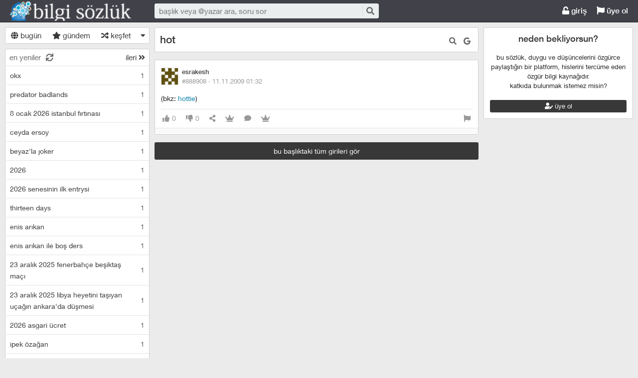

--- FILE ---
content_type: text/html; charset=utf-8
request_url: https://bilgisozluk.com/hot---888908
body_size: 7735
content:

<!DOCTYPE html>
<html lang="tr" class="logon">
<head><meta charset="utf-8" /><link rel="shortcut icon" href="/upload/favicon.png" /><link href="/kutuphane/css/bootstrap.min.css" rel="stylesheet" /><link href="/kutuphane/css/social.css" media="screen" rel="stylesheet" type="text/css" /><link id="sozlukTemasi" href="/kutuphane/css/sozluk_barli.css?v=eqzafo1tabadwlptlsq0askf" media="screen" rel="stylesheet" type="text/css" /><link id="sozlukTema" href="/kutuphane/css/minimal.css?v=eqzafo1tabadwlptlsq0askf" media="screen" rel="stylesheet" type="text/css" /><link id="sozlukTema2" href="/kutuphane/css/tema.css" media="screen" rel="stylesheet" type="text/css" /><link href="/kutuphane/css/font-awesome.min.css" rel="stylesheet" /><link href="/kutuphane/css/editor.min.css" rel="stylesheet" /><title>
	hot - #888908 - Bilgi Sözlük
</title><meta name="description" content="&lt;bkz:hottie>" /><meta name="robots" content="index,follow" /><meta name="viewport" content="width=device-width, initial-scale=1.0, maximum-scale=1.0, user-scalable=no" />
    <!--[if lt IE 9]><script type="text/javascript" src="/kutuphane/js/html5shiv.js"></script><![endif]-->
    <!--[if lt IE 9]><script type="text/javascript" src="/kutuphane/js/respond.min.js"></script><![endif]-->   
    <meta property="og:type" content="article" /><meta property="twitter:card" content="summary" /><meta content="always" name="referrer" />
    <script src="/kutuphane/js/jquery-2.1.4.min.js"></script>
	<script src="/kutuphane/js/jquery.validate.js"></script>
    <script src="/kutuphane/js/ismobile.min.js"></script>
	<link href="/kutuphane/gifplayer/gifplayer.css" rel="stylesheet" />
    <script src="/kutuphane/gifplayer/jquery.gifplayer.unm.js"></script>
	<meta property="og:site_name" content="sozluk" /><meta property="og:image" content="/upload/social-logo.png" /><meta property="twitter:image" content="/upload/social-logo.png" /><link rel="alternate" type="application/rss+xml" href="/RSS.ashx" /><meta name="dmca-site-verification" content="VWdTbTBqMS9oT0hhUVZOdEYvVW9DcVdCR3RFYWZUZk50bGhPbW5abWtCST01" /></head>

<body class=" logged">
    
    <script type="application/ld+json">{"@context" : "http://schema.org","@type" : "WebSite","name" : "Bilgi Sözlük","url" : "bilgisozluk.com"}
    </script>
    <div class="main">

        <header class="main_header headroom">
            <ul>
                <li id="logotipo">
                    <h2><a href="https://bilgisozluk.com" title="Bir şeyi çok istiyorsanız yapabilecekleriniz sizi şaşırtır!">Bilgi Sözlük</a></h2>
                </li>
                <li id="search_bar">
                    <div>
                        <form action="/arama" method="get" id="getir_form">
                            <input id="search_input" type="text" name="q" placeholder="başlık veya @yazar ara, soru sor" data-provide="typeahead" />
                            <button style="overflow: visible !important; height: 0 !important; width: 0 !important; margin: 0 !important; border: 0 !important; padding: 0 !important; display: block !important;" type="submit" name="source" value="enter" />
                            <button type="submit" id="search_button" name="source" value="button" title="ara"><i class="fa fa-search"></i></button>
                        </form>
                    </div>
                </li>
                <li id="top_buttons">
                    <ul class="top_buttons">
                        <li id="basliklar_toggle" class="only-on-mobile"><a id="basliklar_toggle_link" href="#"><i class="fa fa-list"></i></a></li>
                        <li class="only-on-mobile search-opener"><a href="#" id="search-opener"><i class="fa fa-search"></i><i class="fa fa-times"></i></a></li>
                        
                        <li><a class="link-button" id="ahrefuyegiris" href="/uye/giris"><i class="fa fa-unlock"></i> giriş</a></li>
                        <li><a class="link-button" href="/uye/kayit"><i class="fa fa-flag"></i> üye ol</a></li> 
                        
                    </ul>
                </li>
            </ul>

            
            <!--üst kategori
            <div class="category-conteiner">
                <ul><li><a href="/liste/kategori.aspx?page=1&kid=1" class="ust-kategoriler-bari left-frame-mode-changer w sf v p"><span>#genel</span></a></li>
					<li class="category-opener">
                        <ul id="cat-menu" class="category-response">
                            <li id="category-button"><a>...diğer</a></li>
                        </ul>
                    </li>
                </ul>
            </div>
            -->
            

        </header>
        <div class="bottom">
            
            <nav class="left" id="bgleft">
    
<div class="mode-select">
    <ul class="">
        <li><a id="abugun" class="left-frame-mode-changer" href="/liste/bugun.aspx"><i class="fa fa-globe"></i> bugün</a></li>
        <li><a id="agundem" class="left-frame-mode-changer" href="/liste/populer.aspx"><i class="fa fa-star"></i> gündem</a></li>
        <li><a id="arastgele" class="left-frame-mode-changer" href="/liste/rastgele.aspx"><i class="fa fa-random"></i> keşfet</a></li>
        <li class="floating_opener">
            <a href="#" class="mode-selector-link"><i class="fa fa-caret-down"></i></a>
            <ul class="floating">
                <li><a class="left-frame-mode-changer" href="/liste/debe.aspx">debe</a></li>
                <li><a class="left-frame-mode-changer" href="/liste/kategoriler.aspx">kategoriler</a></li>
                <li><a class="left-frame-mode-changer" href="/liste/etiketler.aspx">etiketler</a></li>
                <li><a class="left-frame-mode-changer" href="/liste/ukdeler.aspx">ukdeler</a></li>
            </ul>
        </li>
    </ul>
</div>

                <div class="hd">
                    <ul class="featured top_pager" id="featured">
                        <li class="sf_desc">
                            <a href="/liste/yeniler.aspx" class="link-button sfl subscribe-latest-entries latest-entry-closed sf_section left-frame-sfl" id="sf_section" data-latest-entry="15817365"><span class="letters">en yeniler</span><span class="news">0</span><i class="fa fa-sync"></i></a>
                        </li>

                        <li class="pager_short"><a href="/liste/yeniler.aspx?page=2" class="sflnext sfl sfpager">ileri <i class="fa fa-angle-double-right"></i></a></li>
                    </ul>
                </div>
                <ul class="lst mode-yeniler" id="solframe" itemscope="itemscope" itemtype="http://schema.org/SiteNavigationElement">

                    <li class="bl"><a itemprop="url" title="okx" href="/okx--272829" class="w ajax sf v p" data-id="272829">
                        <span class="title-section">okx</span><span>1</span></a></li>
                    
                    <li class="bl"><a itemprop="url" title="predator badlands" href="/predator-badlands--272828" class="w ajax sf v p" data-id="272828">
                        <span class="title-section">predator badlands</span><span>1</span></a></li>
                    
                    <li class="bl"><a itemprop="url" title="8 ocak 2026 istanbul fırtınası" href="/8-ocak-2026-istanbul-firtinasi--272827" class="w ajax sf v p" data-id="272827">
                        <span class="title-section">8 ocak 2026 istanbul fırtınası</span><span>1</span></a></li>
                    
                    <li class="bl"><a itemprop="url" title="ceyda ersoy" href="/ceyda-ersoy--272826" class="w ajax sf v p" data-id="272826">
                        <span class="title-section">ceyda ersoy</span><span>1</span></a></li>
                    
                    <li class="bl"><a itemprop="url" title="beyaz'la joker" href="/beyazla-joker--272825" class="w ajax sf v p" data-id="272825">
                        <span class="title-section">beyaz'la joker</span><span>1</span></a></li>
                    
                    <li class="bl"><a itemprop="url" title="2026" href="/2026--272824" class="w ajax sf v p" data-id="272824">
                        <span class="title-section">2026</span><span>1</span></a></li>
                    
                    <li class="bl"><a itemprop="url" title="2026 senesinin ilk entrysi" href="/2026-senesinin-ilk-entrysi--272823" class="w ajax sf v p" data-id="272823">
                        <span class="title-section">2026 senesinin ilk entrysi</span><span>1</span></a></li>
                    
                    <li class="bl"><a itemprop="url" title="thirteen days" href="/thirteen-days--272822" class="w ajax sf v p" data-id="272822">
                        <span class="title-section">thirteen days</span><span>1</span></a></li>
                    
                    <li class="bl"><a itemprop="url" title="enis arıkan" href="/enis-arikan--272821" class="w ajax sf v p" data-id="272821">
                        <span class="title-section">enis arıkan</span><span>1</span></a></li>
                    
                    <li class="bl"><a itemprop="url" title="enis arıkan ile boş ders" href="/enis-arikan-ile-bos-ders--272820" class="w ajax sf v p" data-id="272820">
                        <span class="title-section">enis arıkan ile boş ders</span><span>1</span></a></li>
                    
                    <li class="bl"><a itemprop="url" title="23 aralık 2025 fenerbahçe beşiktaş maçı" href="/23-aralik-2025-fenerbahce-besiktas-maci--272819" class="w ajax sf v p" data-id="272819">
                        <span class="title-section">23 aralık 2025 fenerbahçe beşiktaş maçı</span><span>1</span></a></li>
                    
                    <li class="bl"><a itemprop="url" title="23 aralık 2025 libya heyetini taşıyan uçağın ankara'da düşmesi" href="/23-aralik-2025-libya-heyetini-tasiyan-ucagin-ankarada-dusmesi--272818" class="w ajax sf v p" data-id="272818">
                        <span class="title-section">23 aralık 2025 libya heyetini taşıyan uçağın ankara'da düşmesi</span><span>1</span></a></li>
                    
                    <li class="bl"><a itemprop="url" title="2026 asgari ücret" href="/2026-asgari-ucret--272817" class="w ajax sf v p" data-id="272817">
                        <span class="title-section">2026 asgari ücret</span><span>1</span></a></li>
                    
                    <li class="bl"><a itemprop="url" title="ipek özağan" href="/ipek-ozagan--272816" class="w ajax sf v p" data-id="272816">
                        <span class="title-section">ipek özağan</span><span>1</span></a></li>
                    
                    <li class="bl"><a itemprop="url" title="gül tut" href="/gul-tut--272815" class="w ajax sf v p" data-id="272815">
                        <span class="title-section">gül tut</span><span>1</span></a></li>
                    
                    <li class="bl"><a itemprop="url" title="burak can aras" href="/burak-can-aras--272814" class="w ajax sf v p" data-id="272814">
                        <span class="title-section">burak can aras</span><span>1</span></a></li>
                    
                    <li class="bl"><a itemprop="url" title="asena keskinci" href="/asena-keskinci--272813" class="w ajax sf v p" data-id="272813">
                        <span class="title-section">asena keskinci</span><span>1</span></a></li>
                    
                    <li class="bl"><a itemprop="url" title="tuğyan ülkem gülter" href="/tugyan-ulkem-gulter--272812" class="w ajax sf v p" data-id="272812">
                        <span class="title-section">tuğyan ülkem gülter</span><span>2</span></a></li>
                    
                    <li class="bl"><a itemprop="url" title="8 aralık 2025 antalya depremi" href="/8-aralik-2025-antalya-depremi--272811" class="w ajax sf v p" data-id="272811">
                        <span class="title-section">8 aralık 2025 antalya depremi</span><span>1</span></a></li>
                    
                    <li class="bl"><a itemprop="url" title="hep yeni kal" href="/hep-yeni-kal--272810" class="w ajax sf v p" data-id="272810">
                        <span class="title-section">hep yeni kal</span><span>1</span></a></li>
                    
                    <li class="bl"><a itemprop="url" title="hazal türesan" href="/hazal-turesan--272809" class="w ajax sf v p" data-id="272809">
                        <span class="title-section">hazal türesan</span><span>1</span></a></li>
                    
                    <li class="bl"><a itemprop="url" title="hediye çeki" href="/hediye-ceki--272808" class="w ajax sf v p" data-id="272808">
                        <span class="title-section">hediye çeki</span><span>1</span></a></li>
                    
                    <li class="bl"><a itemprop="url" title="1 aralık 2025 fenerbahçe galatasaray maçı" href="/1-aralik-2025-fenerbahce-galatasaray-maci--272807" class="w ajax sf v p" data-id="272807">
                        <span class="title-section">1 aralık 2025 fenerbahçe galatasaray maçı</span><span>1</span></a></li>
                    
                    <li class="bl"><a itemprop="url" title="11. yargı paketi" href="/11-yargi-paketi--272806" class="w ajax sf v p" data-id="272806">
                        <span class="title-section">11. yargı paketi</span><span>4</span></a></li>
                    
                    <li class="bl"><a itemprop="url" title="sekizinci aile" href="/sekizinci-aile--272805" class="w ajax sf v p" data-id="272805">
                        <span class="title-section">sekizinci aile</span><span>1</span></a></li>
                    
                    <li class="bl"><a itemprop="url" title="24 kasım 2025 komisyon heyetinin imralı'ya gitmesi" href="/24-kasim-2025-komisyon-heyetinin-imraliya-gitmesi--272804" class="w ajax sf v p" data-id="272804">
                        <span class="title-section">24 kasım 2025 komisyon heyetinin imralı'ya gitmesi</span><span>1</span></a></li>
                    
                    <li class="bl"><a itemprop="url" title="gates of olympus" href="/gates-of-olympus--272803" class="w ajax sf v p" data-id="272803">
                        <span class="title-section">gates of olympus</span><span>1</span></a></li>
                    
                    <li class="bl"><a itemprop="url" title="viessmann" href="/viessmann--272802" class="w ajax sf v p" data-id="272802">
                        <span class="title-section">viessmann</span><span>1</span></a></li>
                    
                    <li class="bl"><a itemprop="url" title="15 kasım 2025 türkiye bulgaristan maçı" href="/15-kasim-2025-turkiye-bulgaristan-maci--272801" class="w ajax sf v p" data-id="272801">
                        <span class="title-section">15 kasım 2025 türkiye bulgaristan maçı</span><span>1</span></a></li>
                    
                    <li class="bl"><a itemprop="url" title="diz kireci" href="/diz-kireci--272800" class="w ajax sf v p" data-id="272800">
                        <span class="title-section">diz kireci</span><span>0</span></a></li>
                    
                    <li class="bl"><a itemprop="url" title="menisküs" href="/meniskus--272799" class="w ajax sf v p" data-id="272799">
                        <span class="title-section">menisküs</span><span>0</span></a></li>
                    
                    <li class="bl"><a itemprop="url" title="bu defa başka" href="/bu-defa-baska--272798" class="w ajax sf v p" data-id="272798">
                        <span class="title-section">bu defa başka</span><span>1</span></a></li>
                    
                    <li class="bl"><a itemprop="url" title="11 kasım 2025 tsk kargo uçağının düşmesi" href="/11-kasim-2025-tsk-kargo-ucaginin-dusmesi--272797" class="w ajax sf v p" data-id="272797">
                        <span class="title-section">11 kasım 2025 tsk kargo uçağının düşmesi</span><span>3</span></a></li>
                    
                    <li class="bl"><a itemprop="url" title="organize işler karun hazinesi" href="/organize-isler-karun-hazinesi--272796" class="w ajax sf v p" data-id="272796">
                        <span class="title-section">organize işler karun hazinesi</span><span>1</span></a></li>
                    
                    <li class="bl"><a itemprop="url" title="8 kasım 2025 dilovası kozmetik fabrikası yangını" href="/8-kasim-2025-dilovasi-kozmetik-fabrikasi-yangini--272795" class="w ajax sf v p" data-id="272795">
                        <span class="title-section">8 kasım 2025 dilovası kozmetik fabrikası yangını</span><span>1</span></a></li>
                    
                    <li class="bl"><a itemprop="url" title="5 kasım 2025 ajax galatasaray maçı" href="/5-kasim-2025-ajax-galatasaray-maci--272794" class="w ajax sf v p" data-id="272794">
                        <span class="title-section">5 kasım 2025 ajax galatasaray maçı</span><span>2</span></a></li>
                    
                    <li class="bl"><a itemprop="url" title="demirtaş'ın tahliyesi türkiye için hayırlı olacaktır" href="/demirtasin-tahliyesi-turkiye-icin-hayirli-olacaktir--272793" class="w ajax sf v p" data-id="272793">
                        <span class="title-section">demirtaş'ın tahliyesi türkiye için hayırlı olacaktır</span><span>1</span></a></li>
                    
                    <li class="bl"><a itemprop="url" title="tufan erhürman" href="/tufan-erhurman--272792" class="w ajax sf v p" data-id="272792">
                        <span class="title-section">tufan erhürman</span><span>1</span></a></li>
                    
                    <li class="bl"><a itemprop="url" title="kemal memişoğlu" href="/kemal-memisoglu--272791" class="w ajax sf v p" data-id="272791">
                        <span class="title-section">kemal memişoğlu</span><span>1</span></a></li>
                    
                    <li class="bl"><a itemprop="url" title="27 ekim 2025 balıkesir depremi" href="/27-ekim-2025-balikesir-depremi--272790" class="w ajax sf v p" data-id="272790">
                        <span class="title-section">27 ekim 2025 balıkesir depremi</span><span>2</span></a></li>
                    
                    <li class="bl"><a itemprop="url" title="keir starmer" href="/keir-starmer--272789" class="w ajax sf v p" data-id="272789">
                        <span class="title-section">keir starmer</span><span>1</span></a></li>
                    
                    <li class="bl"><a itemprop="url" title="25 ekim 2025 istanbul yağmuru" href="/25-ekim-2025-istanbul-yagmuru--272788" class="w ajax sf v p" data-id="272788">
                        <span class="title-section">25 ekim 2025 istanbul yağmuru</span><span>1</span></a></li>
                    
                    <li class="bl"><a itemprop="url" title="düşük maaşın sebebi emeklilerin ölmemesi" href="/dusuk-maasin-sebebi-emeklilerin-olmemesi--272787" class="w ajax sf v p" data-id="272787">
                        <span class="title-section">düşük maaşın sebebi emeklilerin ölmemesi</span><span>1</span></a></li>
                    
                    <li class="bl"><a itemprop="url" title="24 ekim 2025 chp kurultay davası" href="/24-ekim-2025-chp-kurultay-davasi--272786" class="w ajax sf v p" data-id="272786">
                        <span class="title-section">24 ekim 2025 chp kurultay davası</span><span>1</span></a></li>
                    
                    <li class="bl"><a itemprop="url" title="mobius" href="/mobius--272785" class="w ajax sf v p" data-id="272785">
                        <span class="title-section">mobius</span><span>1</span></a></li>
                    
                    <li class="bl"><a itemprop="url" title="23 ekim 2025 fenerbahçe stuttgart maçı" href="/23-ekim-2025-fenerbahce-stuttgart-maci--272784" class="w ajax sf v p" data-id="272784">
                        <span class="title-section">23 ekim 2025 fenerbahçe stuttgart maçı</span><span>1</span></a></li>
                    
                    <li class="bl"><a itemprop="url" title="22 ekim 2025 galatasaray bodo glimt maçı" href="/22-ekim-2025-galatasaray-bodo-glimt-maci--272783" class="w ajax sf v p" data-id="272783">
                        <span class="title-section">22 ekim 2025 galatasaray bodo glimt maçı</span><span>1</span></a></li>
                    
                    <li class="bl"><a itemprop="url" title="aile bir imtihandır" href="/aile-bir-imtihandir--272782" class="w ajax sf v p" data-id="272782">
                        <span class="title-section">aile bir imtihandır</span><span>1</span></a></li>
                    
                    <li class="bl"><a itemprop="url" title="18 ekim 2025 öcalan'a özgürlük yürüyüşü" href="/18-ekim-2025-ocalana-ozgurluk-yuruyusu--272781" class="w ajax sf v p" data-id="272781">
                        <span class="title-section">18 ekim 2025 öcalan'a özgürlük yürüyüşü</span><span>1</span></a></li>
                    
                    <li class="bl"><a itemprop="url" title="sahtekarlar" href="/sahtekarlar--272780" class="w ajax sf v p" data-id="272780">
                        <span class="title-section">sahtekarlar</span><span>2</span></a></li>
                    
                </ul>
                <div class="hd of_bottom">
                    <ul class="featured bottom_pager">
                        <li class="pager_short"><a href="/liste/yeniler.aspx?page=2" class="link-button sflnext sfl sfpager">ileri <i class="fa fa-angle-double-right"></i></a></li>
                    </ul>
                </div>
            </nav>
                 
            <div class="middle" id="bgmain">
                

<div class="modal"  style="display:none;" id="sozlukmodal" tabindex="-1" role="dialog" aria-labelledby="myModalLabel">
    <div class="modal-dialog" role="document">
        <div class="modal-content">
            <div class="modal-header">
                <button type="button" class="close" data-dismiss="modal" aria-label="Close"><span aria-hidden="true">&times;</span></button>
                <h4 class="modal-title">favori listesi</h4>
            </div>
            <div class="modal-body">
            </div>
            <div class="modal-footer">
                <button type="button" class="btn btn-default" data-dismiss="modal">Kapat</button>
            </div>
        </div>
    </div>
</div>



<div class="modal" style="display:none;" id="modalBaslikTasima" tabindex="-1" role="dialog" aria-labelledby="myModalLabel">
    <div class="modal-dialog" role="document">
        <div class="modal-content">
            <div class="modal-header">
                <button type="button" class="close" data-dismiss="modal" aria-label="Close"><span aria-hidden="true">&times;</span></button>
                <h4 class="modal-title">başlık taşıma</h4>
            </div>
            <div class="modal-body">
                <form id="formBaslikTasima" name="formBaslikTasima">
                    <input type="hidden" name="esklibaslikid" id="esklibaslikid" value="0" />
                    <div class="form-group">
                        <label>taşınacak Başlık ID</label>
                        <input type="text" name="tasinacakbaslikid" id="tasinacakbaslikid" required="required" class="form-control" />
                    </div>
                    <div class="form-group">
                        <label>sebep :</label>
                        <textarea id="tasimasebepnedir" name="tasimasebepnedir" class="form-control"></textarea>
                    </div>
                    <button type="button" onclick="sistem.baslik.baslikiTasimaYap();" class="btn btn-info" style="color: black;"><i class="fas fa-external-link-alt"></i> taşı</button>
                </form>

            </div>
            <div class="modal-footer">
                <button type="button" class="btn btn-default" data-dismiss="modal">Kapat</button>
            </div>
        </div>
    </div>
</div>


<div class="modal" id="myModal" style="display:none;" tabindex="-1" role="dialog" aria-labelledby="myModalLabel">
    <div class="modal-dialog" role="document">
        <div class="modal-content">
            <div class="modal-header">
                <button type="button" class="close" data-dismiss="modal" aria-label="Close"><span aria-hidden="true">&times;</span></button>
                <h4 class="modal-title">entry işlemleri</h4>
            </div>
            <div class="modal-body">
                <form>
                    <fieldset>
                        <legend>statü değişimi</legend>
                        <select id="statu" name="statu">
                            <option value="x">---- seç ----</option>
                            <option value="1">onaylı</option>
                            <option value="3">silinmiş</option>
                            <option value="0">onaysız</option>
                        </select>
                        <button type="button" onclick="sistem.entry.setstatu();" style="color: black;"><i class="fa fa-save"></i> kaydet</button>
                    </fieldset>
                </form>
                <hr />
                <form>
                    <fieldset>
                        <legend>taşıma</legend>
                        <div class="form-group">
                            <label>başlık id</label>
                            <input type="text" id="bid" name="bid" placeholder="taşınacak başlık numarası" />
                            <button id="bidsave" onclick="sistem.entry.tasi();" type="button" style="color: black;"><i class="fa fa-save"></i> kaydet</button>
                        </div>

                    </fieldset>
                </form>
            </div>
            <div class="modal-footer">
                <button type="button" class="btn btn-default" data-dismiss="modal">Kapat</button>
            </div>
        </div>
    </div>
</div>

    <div itemscope itemtype="http://schema.org/Article" class="entries_main fixed">
        <input type="hidden" name="basliknumarasi" id="basliknumarasi" value="12115">
        <header class="white_section entries_section title_header">
            <div class="title-actions">
                <a href="#" rel="nofollow" class="link in-title-search" title="başlık içinde ara"><i class="fa fa-search"></i></a>

                <form method="get" class="in-title-search-form">
                    <input placeholder="aranacak kelime" type="text" name="search">
                </form>
                
                <a class="link" href="https://www.google.com.tr/search?q=hot" title="başlığı google'da ara" rel="nofollow" target="_blank"><i class="fab fa-google"></i></a>
            </div>
            <h1 itemprop="name" class="title" id="title"><a href="/hot--12115" title="hot" class="ajax"><span id="titleyazi">hot</span></a></h1>
            <form id="baslikDuzenleme" style="display: none;">
                <input type="text" id="title1" name="baslik" maxlength="250" value="hot" />
                <button type="button" class="but cancel" onclick="sistem.baslik.kapat();">iptal</button>
                <button class="but" type="button" onclick="sistem.baslik.kaydet('12115');"><i class="fa fa-save"></i>kaydet</button>
            </form>
        </header>

        <div class="entries_section entries_section_main">
            

            <div class="entries" id="entries">
                <input type="hidden" name="eid" id="eid" value="888908" />
                <article class="entry-object small individual-view" id="e888908" itemscope itemtype="http://schema.org/Article" data-entry='{"id":888908,"user":{"id":466,"username":"esrakesh"}}'>

                    <div class="entry_header">
                        <header class="dateauthor">
                            <a href="/y/466" data-userid="466" class="hop avatar_container">
                                <img class="avatar" width="35" height="35" src="/upload/avatar/profil.jpg?v=2?w=120" alt="esrakesh"></a>
                            <a href="/y/466" class="hop" itemprop="author" itemscope itemtype="http://schema.org/Person"><b itemprop="name">esrakesh</b></a>

                            <div class="date-permalink">
                                <a href="#" class="permalink ajax" title="hot">#888908 &middot; <time datetime="10.11.2009 23:32:19">11.11.2009 01:32</time></a>
                            </div>
                        </header>

                        <div class="entry-tags">
                            
                        </div>

                    </div>
                    <div class="entry_text edit-placeholder" itemprop="articleBody">
                        (bkz: <a class="bkz" href="/arama/?b=hottie">hottie</a>)
                    </div>

                    <footer class="entry_menu">
                <div>
                    <div>
                        

                        
                        
                         <button class="vt" title="entry beğeni sayısı">
                            <i class="fa fa-thumbs-up"></i><span>0</span>
                        </button>
                        <button class="vt" title="eksi oy sayısı">
                            <i class="fa fa-thumbs-down"></i><span>0</span>
                        </button>
                        

                        <button data-action="share" title="paylaş" data-href="https://bilgisozluk.com/e/888908">
                            <i class="fa fa-share-alt"></i><span></span>
                        </button>
                        
                        
                        <button title="favori sayısı">
                            <i class="fas fa-crown"></i><span></span>
                        </button>
                        
						<button title="yorumla">
                            <i class="fa fa-comment"></i><span></span>
						</button>

                        
<button onclick="sistem.getFavlayanlar('888908');" title="favorileyenler"><i class="fas fa-crown"></i></button>

                        

<button class="float-right" type="button" title="entry şikayet" onclick="window.location.href='/iletisim?e=888908';"><i class="fa fa-flag"></i></button>
						
                    </div>
                </div>
            </footer>

                    <div class="share-menu" data-api="888908" data-id="#888908">
                        <div><a class="share-icon share-facebook" title="facebook'ta paylaş" rel="nofollow" href="https://www.facebook.com/sharer/sharer.php?u=https://bilgisozluk.com/e/888908"><i class="icon-social-facebook"></i></a></div>
                        <div><a class="share-icon share-twitter" title="twitter'da paylaş" rel="nofollow" href="https://twitter.com/intent/tweet?url=https://bilgisozluk.com/e/888908"><i class="icon-social-twitter"></i></a></div>
                        <div><a class="share-icon share-whatsapp" title="whatsapp'ta paylaş" rel="nofollow" href="whatsapp://send?text=https://bilgisozluk.com/e/888908"><i class="icon-social-whatsapp"></i></a></div>
                    </div>
<form class="send-message" action="/api/api.ashx?istek=ozelmesajgonder">
                <input type="hidden" name="alici" value="466">
                <div>
                    <textarea name="message">[ebkz]888908[/ebkz]</textarea></div>
                <button type="submit" title="gönder">
                    <i class="fa fa-paper-plane"></i>
                </button>
            </form>
<!--Yorumlar-->
    <div class="entry-comments" id="entry-comments">
	
        
    </div>

                    <!--Yorumlar-->

                </article>
                
            </div>
            
            <a href="/hot--12115" title="hot" rel="nofollow" class="but view-all-page ajax">bu başlıktaki tüm girileri gör</a>

        </div>


        
    </div>


                
                <div class="right-section">
<div class="right-box invite-to-sozluky with-padding"><center><h2><span>neden bekliyorsun?</span></h2><br>bu sözlük, duygu ve düşüncelerini özgürce paylaştığın bir platform, hislerini tercüme eden özgür bilgi kaynağıdır.<br>katkıda bulunmak istemez misin?<br><br><p><a href="/uye/kayit" class="but btn-block"><i class="fas fa-user-edit"></i> üye ol</a></p></center></div>
<div id='div-google-adsense' style='width: 300px; height:9000px; max-height: 900px; margin-bottom: 10px; margin-left: auto; margin-right: auto;'>

</div>


                    <div class="right-box duyurular">
    <h2>
        <span class="pager_short"><a href="/duyuru/yeni" rel="nofollow" title="yeni duyuru" style="font-size: 11px;"><i class="fa fa-asterisk"></i></a></span>
        <span><a href="/duyurular"><i class="fa fa-bullhorn"></i> duyurular</a></span>
    </h2>
                        <div class="duyurular">
                            
                            <div class="duyuru"><a href="/duyuru/bilgi-sozluk-v5--18" class="ajax" title="bilgi sözlük v5"><span class="count">1 <i class="fa fa-comment"></i></span>bilgi sözlük v5</a></div>
                            
                            <div class="duyuru"><a href="/duyuru/bilgi-sozluk-android-uygulamasi-hk--17" class="ajax" title="bilgi sözlük android uygulaması hk"><span class="count">1 <i class="fa fa-comment"></i></span>bilgi sözlük android uygulaması hk</a></div>
                            
                            <div class="duyuru"><a href="/duyuru/sozlukte-basgosteren-reklamlar-hk--15" class="ajax" title="sözlük'te başgösteren reklamlar hk."><span class="count">1 <i class="fa fa-comment"></i></span>sözlük'te başgösteren reklamlar hk.</a></div>
                            
                            <div class="duyuru"><a href="/duyuru/sozlukte-basgosteren-reklamlar-hk--14" class="ajax" title="sözlük'te başgösteren reklamlar hk."><span class="count">1 <i class="fa fa-comment"></i></span>sözlük'te başgösteren reklamlar hk.</a></div>
                            
                            <div class="duyuru"><a href="/duyuru/kesinti-hk--13" class="ajax" title="kesinti hk"><span class="count">1 <i class="fa fa-comment"></i></span>kesinti hk</a></div>
                            
                        </div>
                    </div>
					
					
                </div>
                    

            </div>
        </div>
    </div>
    <footer class="dip footer">
        <div class="row">

            <a href="https://bilgisozluk.com" class="link-button">Bilgi Sözlük</a>
            <a href="/iletisim" rel="nofollow" class="link-button">iletişim</a>
           <a href="/kurallar_2" class="link-button">kurallar</a>
<a href="/kullanici-sozlesmesi_3" class="link-button">kullanıcı sözleşmesi</a>
<a href="/sozluk-gizlilik-politikasi_4" class="link-button">gizlilik politikası</a>
<a href="/yoneticiler" class="link-button">yönetim kadrosu</a>
<a href="/iletisim" class="link-button">sponsorluk</a>
<a href="/iletisim" class="link-button">bağış</a>

			<!--
			<strong>powered by <a href="https://sozlukyazilimi.com" target="_blank" title="sözlük scripti">sözlük scripti</a></strong>
			-->
        </div>
        <div class="row">
            <a class="circular link-button" style="color:#2196F3;" rel="nofollow" target="_blank" href="https://twitter.com/BilgiSozluk"><i class="fab fa-twitter"></i></a>
			

        </div>
    </footer>

    <a href="#" id="scroll-to-top" title="yukarı"><i class="fa fa-arrow-up"></i></a>
    <script>var bearer = 'oturumkodu';</script>
    <script type="text/javascript" src="//ajax.googleapis.com/ajax/libs/jqueryui/1.11.4/jquery-ui.min.js"></script>
    <script src="/kutuphane/js/bootstrap.min.js"></script>
    <script src="/kutuphane/js/editor.js?v=4"></script>
    <script src="/kutuphane/js/common.min.js"></script>
	<script src="/kutuphane/gifplayer/jquery.gifplayer.js"></script>
    <script src="/Lang/lang-tr.js" id="LangJS"></script>
    <script src="/kutuphane/js/sozluk_unminifiy.js?v=2"></script>
	<script src="/kutuphane/js/ad.js"></script>
	<script src="/kutuphane/js/jquery.lazyload.js"></script>
<script defer src="https://static.cloudflareinsights.com/beacon.min.js/vcd15cbe7772f49c399c6a5babf22c1241717689176015" integrity="sha512-ZpsOmlRQV6y907TI0dKBHq9Md29nnaEIPlkf84rnaERnq6zvWvPUqr2ft8M1aS28oN72PdrCzSjY4U6VaAw1EQ==" data-cf-beacon='{"version":"2024.11.0","token":"ac6638d3b31a41ebbcbac311507b4827","r":1,"server_timing":{"name":{"cfCacheStatus":true,"cfEdge":true,"cfExtPri":true,"cfL4":true,"cfOrigin":true,"cfSpeedBrain":true},"location_startswith":null}}' crossorigin="anonymous"></script>
</body>
</html>

<script src="/kutuphane/js/komutlar.js?v=3"></script>
<script async src="https://www.googletagmanager.com/gtag/js?id=UA-3332457-1"></script>
<script>
  window.dataLayer = window.dataLayer || [];
  function gtag(){dataLayer.push(arguments);}
  gtag('js', new Date());

  gtag('config', 'UA-3332457-1');
</script>





--- FILE ---
content_type: text/css
request_url: https://bilgisozluk.com/kutuphane/css/sozluk_barli.css?v=eqzafo1tabadwlptlsq0askf
body_size: 36529
content:
* {
    -webkit-box-sizing: border-box;
    -moz-box-sizing: border-box;
    box-sizing: border-box;
    margin: 0;
    padding: 0
}

html,
body,
div,
span,
applet,
object,
iframe,
h1,
h2,
h3,
h4,
h5,
h6,
p,
blockquote,
pre,
a,
abbr,
acronym,
address,
big,
cite,
code,
del,
dfn,
em,
img,
ins,
kbd,
q,
s,
samp,
small,
strike,
strong,
sub,
sup,
tt,
var,
b,
u,
i,
center,
dl,
dt,
dd,
ol,
ul,
li,
fieldset,
form,
label,
legend,
table,
caption,
tbody,
tfoot,
thead,
tr,
th,
td,
article,
aside,
canvas,
details,
embed,
figure,
figcaption,
footer,
header,
hgroup,
menu,
nav,
output,
ruby,
section,
summary,
time,
mark,
audio,
video {
    margin: 0;
    padding: 0;
    border: 0;
    font-size: 100%;
    font: inherit;
    vertical-align: baseline;
    outline: 0
}

html,
body,
div,
span,
applet,
object,
iframe,
h1,
h2,
h3,
h4,
h5,
h6,
p,
blockquote,
pre,
a,
abbr,
acronym,
address,
big,
cite,
code,
del,
dfn,
em,
font,
img,
ins,
kbd,
q,
s,
samp,
small,
strike,
strong,
sub,
sup,
tt,
var,
b,
u,
i,
center,
dl,
dt,
dd,
ol,
ul,
li,
fieldset,
form,
label,
legend,
table,
caption,
tbody,
tfoot,
thead,
tr,
th,
td {
    margin: 0;
    padding: 0;
    border: 0;
    outline: 0;
    font-size: 100%;
    vertical-align: baseline;
    background: transparent
}

body {
text-transform:lowercase;
    line-height: 1;
}

ol,
ul {
    list-style: none
}

blockquote,
q {
    quotes: none
}

blockquote:before,
blockquote:after,
q:before,
q:after {
    content: '';
    content: none
}

:focus {
    outline: 0
}

ins {
    text-decoration: none
}

del {
    text-decoration: line-through
}

table {
    border-collapse: collapse;
    border-spacing: 0
}

* {
    margin: 0;
    padding: 0
}

article,
aside,
details,
figcaption,
figure,
footer,
header,
hgroup,
menu,
nav,
section {
    display: block
}

body {
    line-height: 1
}

ol,
ul {
    list-style: none
}

blockquote,
q {
    quotes: none
}

blockquote:before,
blockquote:after {
    content: "";
    content: none
}

q:before,
q:after {
    content: "";
    content: none
}

table {
    border-collapse: collapse;
    border-spacing: 0
}

script {
    display: none !important
}

@-webkit-keyframes slideDown {
    0 {
        -webkit-transform: translate3d(0, -100%, 0)
    }
    100% {
        -webkit-transform: translate3d(0, 0, 0)
    }
}

@-moz-keyframes slideDown {
    0 {
        -moz-transform: translate3d(0, -100%, 0)
    }
    100% {
        -moz-transform: translate3d(0, 0, 0)
    }
}

@-o-keyframes slideDown {
    0 {
        -o-transform: translate3d(0, -100%, 0)
    }
    100% {
        -o-transform: translate3d(0, 0, 0)
    }
}

@keyframes slideDown {
    0 {
        transform: translate3d(0, -100%, 0)
    }
    100% {
        transform: translate3d(0, 0, 0)
    }
}

.animated.slideDown {
    -webkit-animation-name: slideDown;
    -moz-animation-name: slideDown;
    -o-animation-name: slideDown;
    animation-name: slideDown
}

@-webkit-keyframes slideUp {
    0 {
        -webkit-transform: translate3d(0, 0, 0)
    }
    100% {
        -webkit-transform: translate3d(0, -100%, 0)
    }
}

@-moz-keyframes slideUp {
    0 {
        -moz-transform: translate3d(0, 0, 0)
    }
    100% {
        -moz-transform: translate3d(0, -100%, 0)
    }
}

@-o-keyframes slideUp {
    0 {
        -o-transform: translate3d(0, 0, 0)
    }
    100% {
        -o-transform: translate3d(0, -100%, 0)
    }
}

@keyframes slideUp {
    0 {
        transform: translate3d(0, 0, 0)
    }
    100% {
        transform: translate3d(0, -100%, 0)
    }
}

@-webkit-keyframes slideRight {
    0 {
        -webkit-transform: translate3d(-100%, 0, 0)
    }
    100% {
        -webkit-transform: translate3d(0, 0, 0)
    }
}

@-moz-keyframes slideRight {
    0 {
        -moz-transform: translate3d(-100%, 0, 0)
    }
    100% {
        -moz-transform: translate3d(0, 0, 0)
    }
}

@-o-keyframes slideRight {
    0 {
        -o-transform: translate3d(-100%, 0, 0)
    }
    100% {
        -o-transform: translate3d(0, 0, 0)
    }
}

@keyframes slideRight {
    0 {
        transform: translate3d(-100%, 0, 0)
    }
    100% {
        transform: translate3d(0, 0, 0)
    }
}

@-webkit-keyframes slideLeft {
    100% {
        -webkit-transform: translate3d(-100%, 0, 0)
    }
    0 {
        -webkit-transform: translate3d(0, 0, 0)
    }
}

@-moz-keyframes slideLeft {
    1000% {
        -moz-transform: translate3d(-100%, 0, 0)
    }
    0 {
        -moz-transform: translate3d(0, 0, 0)
    }
}

@-o-keyframes slideLeft {
    100% {
        -o-transform: translate3d(-100%, 0, 0)
    }
    0 {
        -o-transform: translate3d(0, 0, 0)
    }
}

@keyframes slideLeft {
    100% {
        transform: translate3d(-100%, 0, 0)
    }
    0 {
        transform: translate3d(0, 0, 0)
    }
}

.animated {
    -webkit-animation-duration: .5s;
    -moz-animation-duration: .5s;
    -o-animation-duration: .5s;
    animation-duration: .5s;
    -webkit-animation-fill-mode: both;
    -moz-animation-fill-mode: both;
    -o-animation-fill-mode: both;
    animation-fill-mode: both
}

.animated.slideUp {
    -webkit-animation-name: slideUp;
    -moz-animation-name: slideUp;
    -o-animation-name: slideUp;
    animation-name: slideUp
}

.cmn-toggle {
    position: absolute;
    margin-left: -9999px;
    visibility: hidden
}

.cmn-toggle+label {
    display: block;
    position: relative;
    cursor: pointer;
    outline: 0;
    -webkit-user-select: none;
    -moz-user-select: none;
    -ms-user-select: none;
    user-select: none
}

input.cmn-toggle-round+label {
    padding: 2px;
    width: 35px;
    height: 17.5px;
    background-color: #ddd;
    -webkit-border-radius: 17.5px;
    -moz-border-radius: 17.5px;
    -ms-border-radius: 17.5px;
    -o-border-radius: 17.5px;
    border-radius: 17.5px
}

input.cmn-toggle-round+label:before,
input.cmn-toggle-round+label:after {
    display: block;
    position: absolute;
    top: 1px;
    left: 1px;
    bottom: 1px;
    content: ""
}

input.cmn-toggle-round+label:before {
    right: 1px;
    background-color: #f1f1f1;
    -webkit-border-radius: 17.5px;
    -moz-border-radius: 17.5px;
    -ms-border-radius: 17.5px;
    -o-border-radius: 17.5px;
    border-radius: 17.5px;
    -webkit-transition: background .4s;
    -moz-transition: background .4s;
    -o-transition: background .4s;
    transition: background .4s
}

input.cmn-toggle-round+label:after {
    width: 15.5px;
    background-color: #fff;
    -webkit-border-radius: 100%;
    -moz-border-radius: 100%;
    -ms-border-radius: 100%;
    -o-border-radius: 100%;
    border-radius: 100%;
    -webkit-box-shadow: 0 1px 5px rgba(0, 0, 0, 0.3);
    -moz-box-shadow: 0 1px 5px rgba(0, 0, 0, 0.3);
    box-shadow: 0 1px 5px rgba(0, 0, 0, 0.3);
    -webkit-transition: margin .4s;
    -moz-transition: margin .4s;
    -o-transition: margin .4s;
    transition: margin .4s
}

input.cmn-toggle-round:checked+label:before {
    background-color: #8ce196
}

input.cmn-toggle-round:checked+label:after {
    margin-left: 17.5px
}

.switches>div {
    display: table;
    width: 100%;
    margin-bottom: 10px
}

.switches>div>* {
    display: table-cell;
    vertical-align: middle
}

.switches>div>span {
    text-align: right;
    padding-right: 5px;
    white-space: nowrap
}

.switches>div>.switch {
    text-align: left;
    margin-right: 5px;
    width: 100%
}

.alertify-cover {
    position: fixed;
    z-index: 99999;
    top: 0;
    right: 0;
    bottom: 0;
    left: 0;
    background-color: white;
    filter: alpha(opacity=0);
    opacity: 0
}

.alertify-cover-hidden {
    display: none
}

.alertify {
    position: fixed;
    z-index: 99999;
    top: 50px;
    left: 50%;
    width: 550px;
    margin-left: -275px;
    opacity: 1
}

.alertify-hidden {
    -webkit-transform: translate(0, -150px);
    -moz-transform: translate(0, -150px);
    -ms-transform: translate(0, -150px);
    -o-transform: translate(0, -150px);
    transform: translate(0, -150px);
    opacity: 0;
    display: none
}

:root *>.alertify-hidden {
    display: block;
    visibility: hidden
}

.alertify-logs {
    position: fixed;
    z-index: 5000;
    bottom: 10px;
    right: 10px;
    width: 300px
}

.alertify-logs-hidden {
    display: none
}

.alertify-log {
    display: block;
    margin-top: 10px;
    position: relative;
    right: -300px;
    opacity: 0
}

.alertify-log-show {
    right: 0;
    opacity: 1
}

.alertify-log-hide {
    -webkit-transform: translate(300px, 0);
    -moz-transform: translate(300px, 0);
    -ms-transform: translate(300px, 0);
    -o-transform: translate(300px, 0);
    transform: translate(300px, 0);
    opacity: 0
}

.alertify-dialog {
    padding: 25px
}

.alertify-resetFocus {
    border: 0;
    clip: rect(0 0 0 0);
    height: 1px;
    margin: -1px;
    overflow: hidden;
    padding: 0;
    position: absolute;
    width: 1px
}

.alertify-inner {
    text-align: center
}

.alertify-text {
    margin-bottom: 15px;
    width: 100%;
    -webkit-box-sizing: border-box;
    -moz-box-sizing: border-box;
    box-sizing: border-box;
    font-size: 100%
}

.alertify-button,
.alertify-button:hover,
.alertify-button:active,
.alertify-button:visited {
    background: 0;
    text-decoration: none;
    border: 0;
    line-height: 1.5;
    font-size: 100%;
    display: inline-block;
    cursor: pointer;
    margin-left: 5px
}

@media only screen and (max-width:680px) {
    .alertify,
    .alertify-logs {
        width: 90%;
        -webkit-box-sizing: border-box;
        -moz-box-sizing: border-box;
        box-sizing: border-box
    }
    .alertify {
        left: 5%;
        margin: 0
    }
}

.alertify,
.alertify-log {
    font-family: sans-serif
}

.alertify {
    background: #FFF;
    border: 1px solid #8e8e8e;
    border: 1px solid rgba(0, 0, 0, 0.3);
    border-radius: 6px;
    box-shadow: 0 3px 7px rgba(0, 0, 0, 0.3);
    -webkit-background-clip: padding;
    -moz-background-clip: padding;
    background-clip: padding-box
}

.alertify-dialog {
    padding: 0
}

.alertify-inner {
    text-align: left
}

.alertify-message {
    padding: 15px;
    margin: 0
}

.alertify-text-wrapper {
    padding: 0 15px
}

.alertify-text {
    color: #555;
    border-radius: 4px;
    padding: 8px;
    background-color: #FFF;
    border: 1px solid #CCC;
    box-shadow: inset 0 1px 1px rgba(0, 0, 0, 0.075)
}

.alertify-text:focus {
    border-color: rgba(82, 168, 236, 0.8);
    outline: 0;
    box-shadow: inset 0 1px 1px rgba(0, 0, 0, 0.075), 0 0 8px rgba(82, 168, 236, 0.6)
}

.alertify-buttons {
    padding: 14px 15px 15px;
    background: #f5f5f5;
    border-top: 1px solid #DDD;
    border-radius: 0 0 6px 6px;
    box-shadow: inset 0 1px 0 #FFF;
    text-align: right
}

.alertify-button,
.alertify-button:hover,
.alertify-button:focus,
.alertify-button:active {
    margin-left: 10px;
    border-radius: 4px;
    font-weight: normal;
    padding: 4px 12px;
    text-decoration: none;
    box-shadow: inset 0 1px 0 rgba(255, 255, 255, 0.2), 0 1px 2px rgba(0, 0, 0, 0.05);
    background-image: -webkit-linear-gradient(top, rgba(255, 255, 255, 0.3), rgba(255, 255, 255, 0));
    background-image: -moz-linear-gradient(top, rgba(255, 255, 255, 0.3), rgba(255, 255, 255, 0));
    background-image: -ms-linear-gradient(top, rgba(255, 255, 255, 0.3), rgba(255, 255, 255, 0));
    background-image: -o-linear-gradient(top, rgba(255, 255, 255, 0.3), rgba(255, 255, 255, 0));
    background-image: linear-gradient(top, rgba(255, 255, 255, 0.3), rgba(255, 255, 255, 0))
}

.alertify-button:focus {
    outline: 0;
    box-shadow: 0 0 5px #2b72d5
}

.alertify-button:active {
    position: relative;
    box-shadow: inset 0 2px 4px rgba(0, 0, 0, 0.15), 0 1px 2px rgba(0, 0, 0, 0.05)
}

.alertify-button-cancel,
.alertify-button-cancel:hover,
.alertify-button-cancel:focus,
.alertify-button-cancel:active {
    text-shadow: 0 -1px 0 rgba(255, 255, 255, 0.75);
    background-color: #e6e6e6;
    border: 1px solid #BBB;
    color: #333;
    background-image: -webkit-linear-gradient(top, #FFF, #e6e6e6);
    background-image: -moz-linear-gradient(top, #FFF, #e6e6e6);
    background-image: -ms-linear-gradient(top, #FFF, #e6e6e6);
    background-image: -o-linear-gradient(top, #FFF, #e6e6e6);
    background-image: linear-gradient(top, #FFF, #e6e6e6)
}

.alertify-button-cancel:hover,
.alertify-button-cancel:focus,
.alertify-button-cancel:active {
    background: #e6e6e6
}

.alertify-button-ok,
.alertify-button-ok:hover,
.alertify-button-ok:focus,
.alertify-button-ok:active {
    text-shadow: 0 -1px 0 rgba(0, 0, 0, 0.25);
    background-color: #04C;
    border: 1px solid #04C;
    border-color: #04C #04C #002a80;
    border-color: rgba(0, 0, 0, 0.1) rgba(0, 0, 0, 0.1) rgba(0, 0, 0, 0.25);
    color: #FFF
}

.alertify-button-ok:hover,
.alertify-button-ok:focus,
.alertify-button-ok:active {
    background: #04C
}

.alertify-log {
    background: #d9edf7;
    padding: 8px 14px;
    border-radius: 4px;
    color: #3a8abf;
    text-shadow: 0 1px 0 rgba(255, 255, 255, 0.5);
    border: 1px solid #bce8f1
}

.alertify-log-error {
    color: #b94a48;
    background: #f2dede;
    border: 1px solid #eed3d7
}

.alertify-log-success {
    color: #468847;
    background: #dff0d8;
    border: 1px solid #d6e9c6
}

.tooltip {
    position: absolute;
    z-index: 1070;
    display: block;
    visibility: visible;
    font-size: 12px;
    line-height: 1.4;
    opacity: 0;
    filter: alpha(opacity=0)
}

.tooltip.in {
    opacity: .9;
    filter: alpha(opacity=90)
}

.tooltip.top {
    margin-top: -3px;
    padding: 5px 0
}

.tooltip.right {
    margin-left: 3px;
    padding: 0 5px
}

.tooltip.bottom {
    margin-top: 3px;
    padding: 5px 0
}

.tooltip.left {
    margin-left: -3px;
    padding: 0 5px
}

.tooltip-inner {
    max-width: 200px;
    padding: 5px 8px;
    color: #fff;
    text-align: center;
    text-decoration: none;
    background-color: #000;
    border-radius: 4px
}

.tooltip-arrow {
    position: absolute;
    width: 0;
    height: 0;
    border-color: transparent;
    border-style: solid
}

.tooltip.top .tooltip-arrow {
    bottom: 0;
    left: 50%;
    margin-left: -5px;
    border-width: 5px 5px 0;
    border-top-color: #000
}

.tooltip.top-left .tooltip-arrow {
    bottom: 0;
    left: 5px;
    border-width: 5px 5px 0;
    border-top-color: #000
}

.tooltip.top-right .tooltip-arrow {
    bottom: 0;
    right: 5px;
    border-width: 5px 5px 0;
    border-top-color: #000
}

.tooltip.right .tooltip-arrow {
    top: 50%;
    left: 0;
    margin-top: -5px;
    border-width: 5px 5px 5px 0;
    border-right-color: #000
}

.tooltip.left .tooltip-arrow {
    top: 50%;
    right: 0;
    margin-top: -5px;
    border-width: 5px 0 5px 5px;
    border-left-color: #000
}

.tooltip.bottom .tooltip-arrow {
    top: 0;
    left: 50%;
    margin-left: -5px;
    border-width: 0 5px 5px;
    border-bottom-color: #000
}

.tooltip.bottom-left .tooltip-arrow {
    top: 0;
    left: 5px;
    border-width: 0 5px 5px;
    border-bottom-color: #000
}

.tooltip.bottom-right .tooltip-arrow {
    top: 0;
    right: 5px;
    border-width: 0 5px 5px;
    border-bottom-color: #000
}

#social-share {
    position: fixed;
    top: 50%;
    left: 50%;
    z-index: 10001;
    background: #fff;
    max-width: 320px;
    margin-left: -116px;
    margin-top: -100px;
    text-align: center;
    padding: 25px 30px 20px;
    box-shadow: rgba(0, 0, 0, 0.29804) 0 2px 26px 0, rgba(0, 0, 0, 0.09804) 0 0 0 1px;
    -webkit-box-shadow: rgba(0, 0, 0, 0.29804) 0 2px 26px 0, rgba(0, 0, 0, 0.09804) 0 0 0 1px;
    border-top-right-radius: 0;
    -moz-border-top-right-radius: 0;
    border: 1px solid;
    border-bottom-color: #e5e6e9;
    border-left-color: #dfe0e4;
    border-top-color: #e5e6e9;
    border-right-color: #dfe0e4
}

#social-share a#social-close {
    display: block;
    float: right;
    font-size: 19px;
    color: #999;
    padding: 15px;
    position: absolute;
    right: 0;
    top: 0
}

#social-share ul {
    list-style: none
}

#social-share ul li {
    display: inline
}

#social-share ul li>a {
    display: inline-block;
    margin: 5px
}

#social-share .featured-share {
    width: 168px;
    margin: 0 auto;
    margin-top: 15px
}

#social-share .featured-share>* {
    display: block;
    margin-bottom: 10px
}

#social-share .featured-share>input {
    width: 100%;
    border: 1px solid #e2e2e2;
    padding: 5px
}

#social-share .featured-share i.fa {
    color: #fff;
    font-size: 24px;
    position: absolute;
    top: 8px;
    left: 12px
}

#social-share .featured-share i.fa.fa-facebook {
    left: 13px
}

#social-share .featured-share span {
    display: block
}

#social-share .featured-share .fb-icon-bg,
#social-share .featured-share .twi-icon-bg,
#social-share .featured-share .g-icon-bg {
    position: relative
}

#social-share .featured-share .fb-icon-bg {
    background-color: #354f88;
    height: 37px;
    margin: 0 0 -37px 0;
    width: 41px
}

#social-share .featured-share .fb-bg {
    background: #3b5998;
    display: block;
    height: 37px;
    margin: 0 0 0 41px
}

#social-share .featured-share .fb-bg:after {
    color: #fff;
    content: "Facebook";
    font-family: 'Oswald', sans-serif;
    height: 37px;
    left: -12px;
    position: relative;
    text-transform: uppercase;
    top: 23%;
    width: 41px
}

#social-share .featured-share .fb-bg:hover {
    cursor: pointer
}

#social-share .featured-share .fb-bg:active {
    background: #354f88
}

#social-share .featured-share .twi-icon-bg {
    height: 37px;
    margin: 0 0 -37px 0;
    width: 41px;
    background: #40a2d1
}

#social-share .featured-share .twi-bg {
    background: #45b0e3;
    height: 37px;
    margin: 0 0 0 41px
}

#social-share .featured-share .twi-bg:after {
    color: #fff;
    content: "Twitter";
    font-family: 'Oswald', sans-serif;
    height: 37px;
    left: -20px;
    position: relative;
    text-transform: uppercase;
    top: 23%;
    width: 41px
}

#social-share .featured-share .twi-bg:hover {
    cursor: pointer
}

#social-share .featured-share .twi-bg:active {
    background: #40a2d1
}

#social-share .featured-share .g-icon-bg {
    background-color: #ce3e26;
    height: 37px;
    margin: 0 0 -37px 0;
    width: 41px
}

#social-share .featured-share .g-bg {
    background: #de4c34;
    height: 37px;
    margin-left: 41px
}

#social-share .featured-share .g-bg:after {
    color: #fff;
    content: "Google+";
    font-family: 'Oswald', sans-serif;
    height: 37px;
    left: 10%;
    position: relative;
    text-transform: uppercase;
    top: 23%;
    width: 41px
}

#social-share .featured-share .g-bg:hover {
    cursor: pointer
}

#social-share .featured-share .g-bg:active {
    background: #ce3e26
}

.overlay {
    position: fixed;
    left: 0;
    right: 0;
    bottom: 0;
    top: 0;
    background: #000;
    z-index: 10000;
    filter: alpha(opacity=50);
    -ms-filter: "alpha(opacity=50)";
    -moz-opacity: .5;
    -khtml-opacity: .5;
    opacity: .5
}

.clearfix:after {
    display: block;
    visibility: hidden;
    clear: both;
    height: 0;
    content: " ";
    font-size: 0
}

@-webkit-keyframes pop-upwards {
    0 {
        -webkit-transform: matrix(0.97, 0, 0, 1, 0, 12);
        transform: matrix(0.97, 0, 0, 1, 0, 12);
        opacity: 0
    }
    20% {
        -webkit-transform: matrix(0.99, 0, 0, 1, 0, 2);
        transform: matrix(0.99, 0, 0, 1, 0, 2);
        opacity: .7
    }
    40% {
        -webkit-transform: matrix(1, 0, 0, 1, 0, -1);
        transform: matrix(1, 0, 0, 1, 0, -1);
        opacity: 1
    }
    70% {
        -webkit-transform: matrix(1, 0, 0, 1, 0, 0);
        transform: matrix(1, 0, 0, 1, 0, 0);
        opacity: 1
    }
    100% {
        -webkit-transform: matrix(1, 0, 0, 1, 0, 0);
        transform: matrix(1, 0, 0, 1, 0, 0);
        opacity: 1
    }
}

@keyframes pop-upwards {
    0 {
        -webkit-transform: matrix(0.97, 0, 0, 1, 0, 12);
        transform: matrix(0.97, 0, 0, 1, 0, 12);
        opacity: 0
    }
    20% {
        -webkit-transform: matrix(0.99, 0, 0, 1, 0, 2);
        transform: matrix(0.99, 0, 0, 1, 0, 2);
        opacity: .7
    }
    40% {
        -webkit-transform: matrix(1, 0, 0, 1, 0, -1);
        transform: matrix(1, 0, 0, 1, 0, -1);
        opacity: 1
    }
    70% {
        -webkit-transform: matrix(1, 0, 0, 1, 0, 0);
        transform: matrix(1, 0, 0, 1, 0, 0);
        opacity: 1
    }
    100% {
        -webkit-transform: matrix(1, 0, 0, 1, 0, 0);
        transform: matrix(1, 0, 0, 1, 0, 0);
        opacity: 1
    }
}

.btn {
    display: inline-block;
    margin-bottom: 0;
    font-weight: normal;
    text-align: center;
    vertical-align: middle;
    background: #efefef;
    border: 1px solid #ccc;
    white-space: nowrap;
    padding: 6px 12px;
    border-radius: 4px;
    color: #333;
    text-decoration: none
}

.btn:hover {
    text-decoration: underline
}

.medium-toolbar-arrow-under:after,
.medium-toolbar-arrow-over:before {
    position: absolute;
    left: 50%;
    display: block;
    margin-left: -8px;
    width: 0;
    height: 0;
    border-style: solid;
    content: ""
}

.medium-toolbar-arrow-under:after {
    border-width: 8px 8px 0 8px
}

.medium-toolbar-arrow-over:before {
    top: -8px;
    border-width: 0 8px 8px 8px
}

.medium-editor-toolbar,
.medium-editor-anchor-preview {
    position: absolute;
    top: 0;
    left: 0;
    z-index: 12000;
    visibility: hidden;
    font-size: 16px;
    font-family: HelveticaNeue, Helvetica, Arial, sans-serif
}

.medium-editor-toolbar ul,
.medium-editor-anchor-preview ul {
    margin: 0;
    padding: 0
}

.medium-editor-toolbar li,
.medium-editor-anchor-preview li {
    float: left;
    margin: 0;
    padding: 0;
    list-style: none
}

.medium-editor-toolbar li button,
.medium-editor-anchor-preview li button {
    display: block;
    margin: 0;
    padding: 15px;
    cursor: pointer;
    font-size: 14px;
    line-height: 1.33;
    text-decoration: none;
    -moz-box-sizing: border-box;
    box-sizing: border-box
}

.medium-editor-toolbar li .medium-editor-action-underline,
.medium-editor-anchor-preview li .medium-editor-action-underline {
    text-decoration: underline
}

.medium-editor-toolbar li .medium-editor-action-pre,
.medium-editor-anchor-preview li .medium-editor-action-pre {
    padding: 15px 0;
    font-weight: 100;
    font-size: 12px;
    font-family: 'Menlo', monospace
}

.medium-editor-anchor-preview i {
    display: inline-block;
    margin: 5px 5px 5px 10px;
    text-decoration: underline;
    font-style: normal;
    cursor: pointer
}

.medium-editor-toolbar-active,
.medium-editor-anchor-preview-active {
    visibility: visible;
    -webkit-animation: pop-upwards 160ms forwards linear;
    -ms-animation: pop-upwards 160ms forwards linear;
    animation: pop-upwards 160ms forwards linear;
    -webkit-transition: top .075s ease-out, left .075s ease-out;
    transition: top .075s ease-out, left .075s ease-out
}

.medium-editor-action-bold {
    font-weight: bolder
}

.medium-editor-action-italic {
    font-style: italic
}

.medium-editor-toolbar-form-anchor {
    display: none
}

.medium-editor-toolbar-form-anchor input,
.medium-editor-toolbar-form-anchor a {
    font-family: HelveticaNeue, Helvetica, Arial, sans-serif
}

.medium-editor-toolbar-form-anchor .medium-editor-toolbar-anchor-input,
.medium-editor-toolbar-form-anchor label {
    margin: 0;
    padding: 6px;
    width: 316px;
    border: 0;
    font-size: 14px;
    -moz-box-sizing: border-box;
    box-sizing: border-box
}

.medium-editor-toolbar-form-anchor .medium-editor-toolbar-anchor-input:focus,
.medium-editor-toolbar-form-anchor label:focus {
    outline: 0;
    border: 0;
    box-shadow: none;
    -webkit-appearance: none;
    -moz-appearance: none
}

.medium-editor-toolbar-form-anchor label {
    display: block
}

.medium-editor-toolbar-form-anchor a {
    display: inline-block;
    margin: 0 10px;
    text-decoration: none;
    font-weight: bolder;
    font-size: 24px
}

.medium-editor-placeholder {
    position: relative
}

.medium-editor-placeholder:after {
    position: absolute;
    top: 0;
    left: 0;
    content: attr(data-placeholder) !important;
    font-style: italic
}

.medium-toolbar-arrow-under:after {
    top: 50px;
    border-color: #242424 transparent transparent transparent
}

.medium-toolbar-arrow-over:before {
    top: -8px;
    border-color: transparent transparent #242424 transparent
}

.medium-editor-toolbar {
    border: 1px solid #000;
    background-color: #242424;
    background: -webkit-linear-gradient(bottom, #242424, rgba(36, 36, 36, 0.75));
    background: linear-gradient(bottom, #242424, rgba(36, 36, 36, 0.75));
    border-radius: 5px;
    box-shadow: 0 0 3px #000;
    -webkit-transition: top .075s ease-out, left .075s ease-out;
    transition: top .075s ease-out, left .075s ease-out
}

.medium-editor-toolbar li button {
    min-width: 50px;
    height: 50px;
    border: 0;
    border-right: 1px solid #000;
    border-left: 1px solid #333;
    border-left: 1px solid rgba(255, 255, 255, 0.1);
    background-color: #242424;
    color: #fff;
    background: -webkit-linear-gradient(bottom, #242424, rgba(36, 36, 36, 0.89));
    background: linear-gradient(bottom, #242424, rgba(36, 36, 36, 0.89));
    box-shadow: 0 2px 2px rgba(0, 0, 0, 0.3);
    -webkit-transition: background-color .2s ease-in;
    transition: background-color .2s ease-in
}

.medium-editor-toolbar li button:hover {
    background-color: #000;
    color: yellow
}

.medium-editor-toolbar li .medium-editor-button-first {
    border-top-left-radius: 5px;
    border-bottom-left-radius: 5px
}

.medium-editor-toolbar li .medium-editor-button-last {
    border-top-right-radius: 5px;
    border-bottom-right-radius: 5px
}

.medium-editor-toolbar li .medium-editor-button-active {
    background-color: #000;
    color: #fff;
    background: -webkit-linear-gradient(bottom, #242424, rgba(0, 0, 0, 0.89));
    background: linear-gradient(bottom, #242424, rgba(0, 0, 0, 0.89))
}

.medium-editor-toolbar-form-anchor {
    background: #242424;
    color: #999;
    border-radius: 5px
}

.medium-editor-toolbar-form-anchor .medium-editor-toolbar-anchor-input {
    height: 50px;
    background: #242424;
    color: #ccc;
    -moz-box-sizing: border-box;
    box-sizing: border-box
}

.medium-editor-toolbar-form-anchor a {
    color: #fff
}

.medium-editor-toolbar-anchor-preview {
    background: #242424;
    color: #fff;
    border-radius: 5px
}

.medium-editor-placeholder:after {
    color: #b3b3b1
}

.editor b {
    font-weight: bold
}

.btn {
    font-family: Arial, sans-serif;
    font-size: 14px;
    font-weight: normal;
    letter-spacing: .01em;
    -webkit-font-smoothing: antialiased;
    -webkit-text-size-adjust: 100%;
    -ms-text-size-adjust: 100%;
    -webkit-font-feature-settings: "kern" 1;
    -moz-font-feature-settings: "kern" 1;
    margin-bottom: 0;
    border: 1px solid #f0f0f0;
    text-align: center;
    vertical-align: middle;
    cursor: pointer;
    -moz-border-radius: 3px;
    -webkit-border-radius: 3px;
    border-radius: 3px;
    background-image: none !important;
    color: #626262;
    background-color: #fff;
    text-shadow: none;
    box-shadow: none;
    line-height: 21px;
    padding-left: 17px;
    padding-right: 17px;
    position: relative;
    transition: color .1s linear 0, background-color .1s linear 0, opacity .2s linear 0 !important
}

.btn:focus {
    outline: 0 !important
}

.btn:hover {
    background-color: #fafafa;
    border: 1px solid #a7a7a7
}

.btn.active {
    border-color: #e6e6e6;
    background: #fff
}

.btn .caret {
    margin-left: 3px
}

.btn .caret.single {
    margin-left: 0
}

.btn:hover,
.btn:focus,
.btn:active,
.btn.active,
.btn.disabled,
.btn[disabled] {
    box-shadow: none
}

::-moz-selection {
    background: #333;
    color: #efefef
}

::selection {
    background: #333;
    color: #efefef
}

h1,
h2 {
    line-height: 1.1;
    color: #037fa7 !important;
    font-family: 'HelveticaNeueW02-65Medi'
}

h1 {
    font-size: 21px;
    line-height: 28px
}

h2 {
    font-size: 18px;
    line-height: 1.1
}

body {
    font-family: 'HelveticaNeueW02-55Roma', Helvetica, Arial, sans-serif;
    font-size: 15px;
    line-height: 23px;
    color: #232323;
    margin: 0;
    padding: 0;
    -webkit-text-size-adjust: none
}

body,
.cabecero,
#instantly_container>#chats>div.active>.chat_container>.conversation_container,
.profile_section .profile_header,
.with_indicator.profile_section .action_indicator {
    background-color: #ebeeef
}

body.no-touch #solframe li:hover,
body.no-touch .kankalist .floating a:hover,
body.no-touch .topgos a:hover,
body.no-touch #solframe li:hover {
    background-color: #f6f6f6;
    text-decoration: none
}

body:not(.logged) .show-to-user {
    display: none
}

body.logged .show-to-guest {
    display: none
}

#solframe li {
    border-left: 4px solid transparent
}

#solframe li span.title-section {
    color: #000
}

body.no-touch #solframe li:hover {
    border-left: 4px solid #11a6b5
}

.highlight {
    background-color: #ff8
}

body.noscroll {
    overflow: hidden
}

a {
    color: #037fa7;
    text-decoration: none
}

a.link-button:hover {
    text-decoration: none !important
}

body.no-touch a:hover {
    color: #037fa7;
    text-decoration: underline
}

textarea,
input[type=text],
input[type=password],
input[type=email] {
    text-transform: none !important;
    border-radius: 3px;
    border: 1px solid #999;
    padding: 3px;
    font-size: 12px
}

input,
select,
textarea {
    color: #000;
    background-color: #fff;
    font-family: Verdana, sans-serif
}

input[type=button],
input[type=submit],
.but {
    display: inline-block;
    cursor: pointer;
    color: #fff !important;
    text-align: center;
    font-size: 12px;
    border-radius: 3px;
    border: 0;
    padding: 3px 8px;
    background-color: #11a6b5;
    transition: background-color .1s linear 0
}

input[type=button]:hover,
input[type=submit]:hover,
.but:hover {
    color: #fff;
    background-color: #025975 !important
}

input[type=button]:hover,
input[type=submit]:hover,
.but:hover {
    text-decoration: none !important
}

.but.send-message-button {
    background-color: #147c86
}

.switch-button.ok {
    background-color: #5cb85c;
    border-color: #4cae4c;
    background-image: linear-gradient(#5cb85c, #449d44);
    -ms-filter: "progid:DXImageTransform.Microsoft.gradient(startColorstr=#5cb85c, endColorstr=darken(#5cb85c,10%))"
}

.switch-button.ok:hover {
    background-color: #449d44 !important;
    background-image: linear-gradient(#449d44, #357935);
    -ms-filter: "progid:DXImageTransform.Microsoft.gradient(startColorstr=darken(#5cb85c, 10%), endColorstr=darken(#5cb85c, 20%))"
}

.switch-button.block {
    background-color: red
}

.switch-button .ok-text {
    display: none
}

.switch-button.ok .not-ok-text {
    display: none
}

.switch-button.ok .ok-text {
    display: block
}

b,
strong {
    font-weight: normal;
    font-family: 'HelveticaNeueW02-65Medi'
}

input.no-valid {
    border-color: #e9322d;
    -webkit-box-shadow: 0 0 6px #f8b9b7;
    -moz-box-shadow: 0 0 6px #f8b9b7;
    box-shadow: 0 0 6px #f8b9b7
}

input.valid {
    border-color: #468847;
    -webkit-box-shadow: inset 0 1px 1px rgba(0, 0, 0, 0.075);
    -moz-box-shadow: inset 0 1px 1px rgba(0, 0, 0, 0.075);
    box-shadow: inset 0 1px 1px rgba(0, 0, 0, 0.075)
}

.fixed {
    max-width: 580px
}

button,
html input[type="button"],
input[type="reset"],
input[type="submit"] {
    -webkit-appearance: button;
    cursor: pointer
}

button,
select {
    text-transform: none
}

button {
    overflow: visible
}

button,
input,
optgroup,
select,
textarea {
    color: inherit;
    font: inherit;
    margin: 0
}

.none {
    display: none !important
}

.vis_hidden {
    visibility: hidden
}

img.avatar {
    border: 1px solid #cfcfcf
}

.right>ul>li,
.entry_input,
.inner_page,
.white_section {
    -moz-border-radius: 3px;
    -webkit-border-radius: 3px;
    border-radius: 3px;
    background-color: #fff;
    border: 1px solid #cfcfcf;
    -webkit-border-radius: 3px
}

.left {
    font-size: 15px
}

nav#bgleft>* {
    background-color: #fff;
    transition: background-color .1s ease-in-out
}

@media(max-width:767px) {
    nav#bgleft>* {
        background-color: #fff
    }
}

.hidden {
    position: absolute !important;
    overflow: hidden !important;
    width: 1px !important;
    height: 1px !important;
    padding: 0 !important;
    border: 0 !important;
    clip: rect(1px, 1px, 1px, 1px) !important
}

.display-none {
    display: none
}

h1.header_info {
    border-bottom: 1px solid #e2e2e2;
    padding-bottom: 8px;
    color: #a4292b;
    font-size: 18px;
    font-family: 'Open Sans';
    font-weight: 600;
    margin: 10px;
    margin-bottom: 15px
}

.loading-spinner {
    background-image: url([data-uri]);
    background-position: center center;
    background-repeat: no-repeat
}

.loading-spinner i.fa,
.loading-spinner span {
    visibility: hidden
}

.left,
.middle {
    display: block
}

.left {
    width: 290px
}

.middle {
    padding-left: 10px;
    width: 100%
}

.bottom {
    width: 95%;
    margin-left: auto;
    margin-right: auto;
    margin-top: 55px;
    display: table
}

.bottom>* {
    vertical-align: top;
    display: table-cell
}

#bgmain {
    margin-bottom: 60px
}

.ajax-loading {
    filter: alpha(opacity=40);
    -ms-filter: "alpha(opacity=40)";
    -moz-opacity: .4;
    -khtml-opacity: .4;
    opacity: .4;
    position: relative
}

.ajax-loading:after {
    background: url("../images/progress-bar-loading.svg") no-repeat top left;
    width: 100%;
    height: 100%;
    background-size: cover;
    content: '';
    position: absolute;
    top: 0;
    left: 0;
    right: 0;
    height: 3px
}

.btn {
    display: inline-block;
    margin-bottom: 0;
    font-weight: normal;
    text-align: center;
    vertical-align: middle;
    cursor: pointer;
    background-image: none;
    border: 1px solid transparent;
    white-space: nowrap;
    padding: 6px 12px;
    font-size: 14px;
    line-height: 1.42857143;
    border-radius: 4px;
    -webkit-user-select: none;
    -moz-user-select: none;
    -ms-user-select: none;
    user-select: none
}

.v5_split {
    background-image: url(../images/v5.png);
    background-repeat: no-repeat
}

.v5_split>span {
    visibility: hidden
}

header.main_header {
    background-color: #11a6b5;
    height: 45px;
    position: absolute;
    top: 0;
    left: 0;
    right: 0;
    z-index: 10000;
    border-bottom: 1px solid #d0d1d5
}

header.main_header>ul {
    margin-left: auto;
    margin-right: auto;
    width: 95%;
    display: table
}

header.main_header>ul>* {
    display: table-cell;
    vertical-align: middle;
    height: 45px
}

header.main_header #logotipo {
    width: 300px;
    text-indent: -1000px
}

header.main_header #logotipo a {
    display: block;
    width: 260px;
    height: 40px;
    overflow: hidden;
    color: #fff;
    font-size: 28px;
    margin: 0;
    background: url('/upload/desktop-logo.png');
    background-position: -1px 0;
    background-size: 260px;
    background-repeat: no-repeat
}

header.main_header #search_bar {
    position: relative
}

header.main_header #search_bar>div>form {
    background-color: #ebeeef;
    margin: 0;
    padding: 0;
    width: 350px;
    box-sizing: border-box;
    -webkit-box-sizing: border-box;
    -moz-box-sizing: border-box;
    height: 30px;
    padding: 3px;
    position: relative;
    -moz-border-radius: 3px;
    -webkit-border-radius: 3px;
    border-radius: 3px;
    border: 1px solid;
    border-color: #ebeeef
}

header.main_header .search_form,
header.main_header #search_bar>div>form {
  
}

@media(max-width:767px) {
    header.main_header #search_bar>div {
        max-width: 0;
        overflow: hidden;
        transition: max-width .2s linear
    }
    header.main_header #search_bar>div>form {
        max-width: 210px
    }
    body.search-open header.main_header #search_bar>div {
        max-width: 250px;
        overflow: visible
    }
    body.search-open header.main_header #search_bar>div .tt-dropdown-menu {
        max-width: 250px
    }
    body.search-open header.main_header #top_buttons>ul>li:not(.search-opener) {
        display: none !important
    }
    header.main_header #top_buttons .fa-times {
        display: none
    }
    body.search-open header.main_header #top_buttons .fa-search {
        display: none
    }
    body.search-open header.main_header #top_buttons .fa-times {
        display: inline-block
    }
}

header.main_header #search_bar.autocomplete .search_form,
header.main_header #search_bar.searching .search_form {
    border: 1px solid;
    border-color: #e5e6e9 #dfe0e4 #d0d1d5;
    border-top: 0
}

header.main_header #search_bar.autocomplete #autocomplete_form,
header.main_header #search_bar.searching #search_form {
    display: block
}

header.main_header #search_bar.searching .search_form {
    min-height: 300px
}

header.main_header #search_bar.searching #autocomplete_form {
    display: none
}

header.main_header #search_bar.autocomplete form,
header.main_header #search_bar.searching>div>form {
    border-bottom-left-radius: 0;
    border-bottom-right-radius: 0;
    -moz-border-radius-bottomleft: 0;
    -moz-border-radius-bottomright: 0;
    border: 1px solid;
    border-bottom: 1px solid #fff;
    border-left-color: #dfe0e4;
    border-top-color: #e5e6e9;
    border-right-color: #dfe0e4
}

header.main_header #search_bar #search_button {
    border: 0;
    font-size: 16px;
    width: 30px;
    text-align: center;
    background: #ebeeef;
    border-radius: 0;
    position: absolute;
    top: 2px;
    right: 0;
    bottom: 3px;
    color: #666;
    border-left: 1px solid #ddd;
    margin-right: 2px
}

header.main_header #search_bar #search_button:hover {
    color: #000
}

header.main_header .twitter-typeahead {
    height: 100%;
    width: 100%
}

header.main_header .typeahead,
header.main_header .tt-query {
    width: 396px;
    height: 30px;
    padding: 8px 12px;
    font-size: 16px;
    line-height: 30px;
    border: 2px solid #ccc;
    -webkit-border-radius: 8px;
    -moz-border-radius: 8px;
    border-radius: 8px;
    outline: 0
}

header.main_header .tt-menu {
    background-color: #fff
}

header.main_header .tt-menu:focus {
    border: 2px solid #0097cf
}

header.main_header .tt-menu {
    -webkit-box-shadow: inset 0 1px 1px rgba(0, 0, 0, 0.075);
    -moz-box-shadow: inset 0 1px 1px rgba(0, 0, 0, 0.075);
    box-shadow: inset 0 1px 1px rgba(0, 0, 0, 0.075)
}

header.main_header .tt-hint,
header.main_header #search_input {
    width: 100%;
    height: 100%;
    border: 0 !important;
    border-radius: 0;
    padding: 0;
    font-size: 15px;
    box-sizing: border-box;
    -webkit-box-sizing: border-box;
    -moz-box-sizing: border-box;
    padding: 0 45px 0 5px !important;
    background: #ebeeef
}

header.main_header .tt-hint {
    color: #999
}

header.main_header .search_form,
header.main_header .tt-dropdown-menu {
    position: absolute;
    top: 26px !important;
    left: 0;
    background: #fff;
    border-radius: 3px;
    border-top-left-radius: 0;
    border-top-right-radius: 0;
    box-sizing: border-box;
    -webkit-box-sizing: border-box;
    -moz-box-sizing: border-box;
    display: none;
    border: 1px solid;
    border-top: 0;
    border-color: #e5e6e9 #dfe0e4 #d0d1d5
}

header.main_header .tt-menu {
    left: -4px !important;
    width: 350px
}

header.main_header .tt-suggestion {
    padding: 3px 10px;
    font-size: 16px;
    line-height: 24px
}

header.main_header .tt-suggestion:hover {
    -webkit-user-select: none;
    -moz-user-select: none;
    -ms-user-select: none;
    background-color: #ebeeef;
    cursor: pointer
}

header.main_header .tt-suggestion p {
    margin: 0
}

header.main_header .autocomplete-avatar {
    margin-right: 5px;
    width: 20px;
    height: 20px;
    float: left;
    margin-top: 3px
}

header.main_header #top_buttons {
    float: right;
    display: inline-block
}

header.main_header #basliklar_toggle>a {
    color: #fff
}

header.main_header #top_buttons .floating_opener>a {
    position: relative;
    border-right: 1px solid;
    border-left: 1px solid;
    border-left-color: transparent;
    border-right-color: transparent;
}

@media(max-width:520px) {
    header.main_header #top_buttons .floating.floating_window.message-popup-floating,
    header.main_header #top_buttons .floating.floating_window.notification-popup-floating {
        right: -75px;
        width: 250px
    }
}

ul.top_buttons>li>a {
    display: block;
    color: #fff;
    font-size: 16px;
    padding: 10px 10px 10px 10px;
    text-align: center;
    font-family: 'HelveticaNeueW02-65Medi'
}

ul.top_buttons>li>a:hover {
    color: #f2f2f2
}

ul.top_buttons>li>a>img {
    width: 30px;
    height: 30px;
    position: absolute;
    left: 10px;
    top: 7px
}

ul.top_buttons {
    display: table
}

@media(max-width:767px) {
    ul.top_buttons {
        width: 100%
    }
}

ul.top_buttons.alternative-header-lamps {
    float: right
}

ul.top_buttons>li {
    display: table-cell;
    white-space: nowrap
}

ul.top_buttons>li.only-on-mobile {
    display: none
}

.sahsim {
    width: 62px
}

.sahsim>a {
    padding-left: 45px !important;
    padding-right: 5px !important
}

.alternative-header-lamps li>a {
    color: #ffffff !important
}

.alternative-header-lamps li>a:hover {
    color: #f2f2f2 !important
}

.alternative-header-lamps li.sahsim .floating a {
    color: #000 !important
}

.lamps>a {
    position: relative
}

.lamps>a .fa.active {
    display: none
}

.lamps>a.active .fa.active {
    display: inline-block
}

.lamps>a.active .fa.passive {
    display: none
}

.lamps>a span.lamp-count {
    display: none
}

.lamps>a.active span.lamp-count {
    display: block;
    position: absolute;
    top: 22px;
    right: -5px;
    font-size: 11px;
    background: #f55753;
    color: #fff;
    width: 24px;
    height: 24px;
    text-align: center;
    line-height: 24px;
    border-radius: 4px;
    z-index: 9999
}

body:not(.fixed-header-open) .alternative-header-lamps .lamps>a.active span.lamp-count {
    display: none
}

@media(max-width:1024px) {
    .lamps>a .lamp-text {
        display: none
    }
}

.lamps .floating:before {
    width: 116px !important
}

.lamps .message-popup-floating {
    width: 294px
}

.floating_opener {
    position: relative
}

header.main_header .floating_opener.open>a,
header.main_header .floating_opener.floating_opener_hover:hover>a {
    color: #000 !important;
    border-left-color: #dfe0e4;
    border-right-color: #dfe0e4;
    background-color: #fff !important
}

.floating {
    position: absolute;
    right: 0;
    top: 43px;
    min-height: 300px;
    width: 300px;
    background-color: #fff;
    border-top-right-radius: 0;
    -moz-border-top-right-radius: 0;
    border: 1px solid;
    border-bottom-color: #e5e6e9;
    border-left-color: #dfe0e4;
    border-top-color: #e5e6e9;
    border-right-color: #dfe0e4;
    display: none;
    z-index: 3
}

.solframe_sections .floating {
    min-height: 0
}

.floating_opener.open .floating,
.floating_opener_hover:hover .floating {
    display: block
}

.floating_opener .floating:before {
    content: '';
    position: absolute;
    height: 1px;
    background-color: #fff;
    width: 34px;
    z-index: 2;
    right: 0;
    top: -1px
}

.floating_opener.open .floating>.loadanim {
    display: none;
    position: absolute;
    top: 0;
    left: 0;
    bottom: 0;
    right: 0;
    z-index: 3;
    background-color: #fff
}

.floating_opener.open .floating.loading>.loadanim {
    display: block
}

.floating_opener.open .floating>.loadanim>i {
    position: absolute;
    top: 50%;
    left: 50%;
    margin-left: -20px;
    margin-top: -20px;
    width: 40px;
    height: 40px;
    font-size: 40px
}

.panelmenu .floating {
    width: auto;
    min-height: 0
}

.panelmenu .floating:before {
    width: 60px
}

.panelmenu .content>ul>li>a {
    display: block;
    text-align: right;
    padding: 5px 7px;
    color: #000
}

.panelmenu .content>ul>li>a:hover {
    background: #11a6b5;
    color: #fff
}

.sahsimfoot {
    display: block;
    margin: 10px
}

.sahsim_popup .sahsim_header h1 {
    font-family: 'Ubuntu', sans-serif;
    font-size: 17px;
    font-weight: normal;
    text-overflow: ellipsis;
    white-space: nowrap
}

.sahsim_popup .sahsim_header #presencechanger {
    font-size: 17px;
    color: red
}

.sahsim_popup .conversation_item .fa-circle {
    color: #63a924
}

.sahsim_popup #presencechanger .fa-cog,
.sahsim_popup #presencechanger.working .fa-circle {
    display: none
}

.sahsim_popup #presencechanger.working .fa-cog {
    display: block;
    color: #666
}

.sahsim_popup .sahsim_header #presencechanger.online {
    color: #63a924
}

.sahsim_popup .sahsim_header,
.sahsim_popup .sahsim_inner .headerinfo h1 {
    display: table;
    margin-left: 10px;
    margin-bottom: 10px;
    margin-right: 10px;
    padding-top: 10px
}

.sahsim_popup .sahsim_inner .headerinfo h1 {
    margin-top: 0;
    width: 230px
}

.sahsim_popup .sahsim_inner .giris>li>a {
    color: #000
}

.sahsim_popup .sahsim_header>* {
    display: table-cell;
    vertical-align: middle;
    padding-left: 5px
}

.sahsim_popup .sahsim_header>*:first-child {
    padding-left: 0
}

.sahsim_popup .sahsim_header>.nick_container {
    width: 100%;
    max-width: 100px;
    overflow: hidden
}

.sahsim_popup .sahsim_header .avatar_container {
    overflow: hidden;
    position: relative;
    margin-right: 10px;
    margin-left: 10px
}

.sahsim_popup canvas {
    height: 110px;
    width: 250px;
    left: 0
}

.sahsim_popup .avatar_container>img,
.sahsim_popup .avatar_container>a>img {
    width: 60px;
    height: 60px
}

.sahsim_popup .avatar_container:before {
    display: none;
    content: '';
    width: 60px;
    height: 60px;
    background-color: #000;
    opacity: .2;
    position: absolute;
    left: 0;
    right: 0
}

.sahsim_popup .avatar_container>a {
    display: none;
    position: absolute;
    top: 0;
    left: 0;
    padding: 20px 20px 20px 20px;
    color: #fff;
    font-size: 23px
}

.sahsim_popup .avatar_container:hover:before {
    display: block
}

.sahsim_popup .avatar_container:hover>a {
    display: block
}

.sahsim_popup .contrib-details {
    width: 100%;
    display: table
}

.sahsim_popup .contrib-details .table-column {
    padding: 15px 0;
    text-align: center;
    border-left: 1px solid #ddd;
    border-top: 1px solid #ddd;
    border-bottom: 1px solid #ddd;
    color: #999;
    font-size: 11px;
    width: 50%;
    -webkit-user-select: none;
    user-select: none;
    display: table-cell;
    width: 50%;
    padding-left: 10px;
    padding-right: 10px;
    vertical-align: top
}

.sahsim_popup .contrib-details .table-column:first-child {
    border-left: 0
}

.sahsim_popup .contrib-details .table-column .lbl {
    color: #777
}

.sahsim_popup .contrib-details .table-column .num {
    font-weight: 300;
    line-height: 1.3em;
    font-size: 24px;
    display: block;
    color: #333
}

.sahsim_popup .contrib-details a.table-column:hover>span {
    color: #882122
}

.sahsim_popup .contrib-details.first-child .table-column {
    border-bottom: 0
}

footer a {
    color: #000
}

footer.dip {
    text-align: center;
    display: block;
    color: #5c5c63;
    margin-top: 70px;
    background: #fff;
    border-top: 1px solid #e5e6e9;
    padding: 10px 30px 20px 20px;
    border-top: 15px solid #11a6b5;
    overflow: hidden;
    font-size: 10px;
    width: 100%;
    min-height: 150px
}

footer.dip h5 {
    font-size: 1.2em
}

footer.dip .row {
    text-align: center
}

footer.dip .row>a {
    display: inline-block;
    font-size: 16px;
    margin: 10px 5px;
    color: #878787
}

body.no-touch footer.dip .row>a:hover {
    border-color: #11a6b5;
    color: #11a6b5
}

footer.dip .row>a.circular {
    -moz-border-radius: 50%;
    -webkit-border-radius: 50%;
    border-radius: 50%;
    border: 1px solid #adadad;
    padding: 10px 12px 10px 12px;
    font-size: 26px;
    border-width: 3px;
    color: #adadad
}

footer.dip .row>a.circular .fa {
    width: 24px;
    height: 26px;
    display: block;
    top: 3px;
    position: relative;
    left: 0
}

.right-section footer.dip {
    margin-top: 0;
    background: transparent;
    border: 0;
    overflow: visible
}

iframe[name='google_conversion_frame'] {
    height: 0 !important;
    width: 0 !important;
    line-height: 0 !important;
    font-size: 0 !important;
    margin-top: -13px;
    float: left
}

.featured {
    width: 100%;
    min-height: 33px
}

.featured>li {
    display: table-cell;
    vertical-align: middle;
    width: 100%
}

.sf_section {
    color: #666 !important
}

.sf_section>span.news {
    display: none;
    background-color: #bcd644;
    display: inline-block;
    -moz-border-radius: 3px;
    -webkit-border-radius: 3px;
    border-radius: 3px;
    color: #fff;
    padding: 0 5px
}

.sf_section>span {
    margin-right: 10px
}

.sf_section.latest-entry-closed>span.news {
    display: none
}

#bgleft>ul {
    border-bottom: 1px solid #e2e2e2;
    border-top: 1px solid #e2e2e2;
    border-left: 1px solid #cfcfcf;
    border-right: 1px solid #cfcfcf
}

#bgleft a {
    text-decoration: none !important
}

#bgleft .solframe_sections {
    display: table;
    width: 100%;
    position: relative;
    margin-bottom: 10px
}

#bgleft .solframe_sections a:hover {
    background-color: #ebeeef
}

#bgleft .solframe_sections .floating {
    width: auto;
    right: -1px;
    top: 27px
}

#bgleft .solframe_sections .floating:before {
    width: 19px
}

#bgleft .solframe_sections .floating a {
    white-space: nowrap;
    padding: 5px 4px;
    display: block;
    color: #a4292b !important
}

#bgleft .mode-select {
    -moz-border-radius: 3px;
    -webkit-border-radius: 3px;
    border-radius: 3px;
    background-color: #fff;
    border: 1px solid #cfcfcf;
    -webkit-border-radius: 3px;
    margin-bottom: 10px
}

#bgleft .mode-select>ul {
    display: table;
    width: 100%
}

#bgleft .mode-select>ul>li {
    display: table-cell
}

#bgleft .mode-select>ul>li>a {
    text-align: center;
    padding: 4px 7px;
    white-space: nowrap;
    display: block;
    color: #383838;/*#333*/
}

#bgleft .mode-select>ul>li>a:hover {
    background: #11a6b5;
    color: #fff
}

#bgleft .mode-select .floating {
    width: 150px;
    min-height: 0;
    top: 27px;
    right: 0
}

#bgleft .mode-select .floating:before {
    display: none
}

#bgleft .mode-select .floating>li>a {
    color: #333;
    text-align: center;
    padding: 4px 7px;
    white-space: nowrap;
    display: block;
    color: #333
}

#bgleft .mode-select .floating>li>a:hover {
    background: #11a6b5;
    color: #fff
}

#bgleft .hd {
    display: table;
    width: 100%;
    border: 1px solid #cfcfcf;
    border-bottom: 0;
    border-top-left-radius: 3px;
    border-top-right-radius: 3px
}

#bgleft .hd:last-child {
    border-bottom: 1px solid #cfcfcf;
    border-top: 0;
    border-radius: 0;
    border-bottom-left-radius: 3px;
    border-bottom-right-radius: 3px
}

#bgleft .solframe_sections>li {
    display: table-cell;
    text-align: center;
    border-left: 1px solid #dfe0e4
}

#bgleft .solframe_sections>li:first-child {
    border-left: 0
}

#bgleft .solframe_sections>li>a {
    font-size: 12px;
    display: block;
    color: #a4292b !important;
    -webkit-user-select: none;
    -moz-user-select: none;
    -ms-user-select: none;
    padding: 5px 4px
}

#bgleft .hd>* {
    display: table
}

#bgleft #filter_form {
    right: 0;
    left: auto
}

#bgleft .cat_add_form {
    right: 2px;
    width: 165px;
    top: 28px;
    background-color: #fff;
    position: absolute;
    z-index: 99;
    border: 1px solid rgba(0, 0, 0, 0.2);
    -moz-border-radius: 6px;
    -webkit-border-radius: 6px;
    border-radius: 6px;
    -webkit-box-shadow: 0 5px 10px rgba(0, 0, 0, 0.2);
    -moz-box-shadow: 0 5px 10px rgba(0, 0, 0, 0.2);
    box-shadow: 0 5px 10px rgba(0, 0, 0, 0.2);
    display: none
}

#bgleft #filter_form:before {
    right: 3px;
    left: auto
}

#bgleft .cat_add_form::before {
    position: absolute;
    top: -7px;
    right: 3px;
    display: inline-block;
    border-right: 7px solid transparent;
    border-bottom: 7px solid #fff;
    border-left: 7px solid transparent;
    border-bottom-color: rgba(0, 0, 0, 0.2);
    content: ''
}

#bgleft .filter>a {
    display: block;
    font-size: 13px;
    color: #666 !important;
    padding: 7px 8px 8px 7px
}

#bgleft .lst li {
    width: 100%;
    display: block;
    border-bottom: 1px solid #e2e2e2;
    padding-bottom: .5em
}

#bgleft .lst li:last-child {
    border-bottom: 0
}

#bgleft #solframe li {
    padding: 0;
    padding-bottom: 0;
    position: relative
}

#bgleft #solframe li>div,
#bgleft #solframe li>a {
    vertical-align: middle;
    display: table-cell;
    padding-top: .5em;
    padding-bottom: .5em
}

#bgleft #solframe li>.v {
    vertical-align: top;
    display: table
}

#bgleft #solframe li>.p {
    padding: 0
}

#bgleft #solframe li>.p {
    width: auto
}

#bgleft #solframe li>.p,
#bgleft #solframe li>div.p>span {
    padding: .5em 9px .5em 5px;
    display: block
}

#bgleft #solframe li>.p {
    max-width: 290px;
    overflow: hidden
}

#bgleft #solframe li>a.x {
    position: absolute;
    right: 0;
    top: 50%;
    bottom: 50%;
    margin-top: -12px;
    height: 21px;
    z-index: 10;
    width: 30px;
    text-align: right;
    visibility: hidden;
    margin-right: 5px
}

#bgleft .title_actions {
    -webkit-user-select: none;
    -moz-user-select: none;
    -ms-user-select: none;
    cursor: default;
    position: absolute;
    right: 3px;
    bottom: -60px;
    background-color: #fff;
    padding: 3px;
    z-index: 999;
    border: 1px solid;
    -moz-border-radius: 3px;
    -webkit-border-radius: 3px;
    border-radius: 3px;
    border-color: #e6e6e9;
    -webkit-box-shadow: 0 5px 10px rgba(0, 0, 0, 0.2) 2px 5px rgba(0, 0, 0, 0.4);
    -moz-box-shadow: 0 5px 10px rgba(0, 0, 0, 0.2) 2px 5px rgba(0, 0, 0, 0.4);
    box-shadow: 0 5px 10px rgba(0, 0, 0, 0.2) 2px 5px rgba(0, 0, 0, 0.4);
    padding: 0 !important
}

#bgleft .title_actions>ul>li {
    display: table
}

#bgleft .title_actions>ul>li>* {
    display: table-cell;
    vertical-align: middle
}

#bgleft .title_actions>ul>li>span {
    width: 100%;
    padding: 8px 0 8px 8px
}

#bgleft .title_actions>ul>li .switch {
    width: 0;
    padding-right: 8px
}

#bgleft li.actions_open .title_actions {
    display: block !important
}

#bgleft .title_actions li:last-child {
    border: 0
}

#bgleft #solframe li.actions_open>a.x {
    visibility: visible
}

#bgleft #solframe li.actions_open .w.v.p span:last-child,
#bgleft body.logged #solframe li:hover .w.v.p span:last-child {
    visibility: hidden
}

#bgleft div.v.p {
    margin-right: 15px
}

#bgleft #solframe li:hover>a.x {
    visibility: visible
}

#bgleft .w.v.p span:first-child {
    width: 100%
}

#bgleft .w.v.p>span:last-child {
    color: #666;
    padding-left: 12px
}

#bgleft .w.v.p>span {
    display: table-cell;
    vertical-align: middle
}

#bgleft #solframe a.x {
    background-color: #fff
}

body.no-touch #bgleft #solframe li:hover,
body.no-touch #bgleft #solframe li.selected,
body.no-touch #bgleft #solframe a.x {
    background-color: #f6f6f6
}

#bgleft body.logged #solframe li:hover .w.v.p span:last-child {
    visibility: hidden
}

#bgleft #solframe li:hover>a.x {
    visibility: visible
}

#bgleft #solframe li>a.x {
    line-height: 1;
    text-shadow: 0 1px 0 #fff;
    vertical-align: middle;
    display: block;
    color: #666;
    padding: 5px 3px
}

#bgleft #solframe li.with-media>a {
    padding: 5px 5px 5px 5px
}

#bgleft #solframe li.with-media>a>img {
    display: block;
    width: 78px;
    height: 58px;
    float: left;
    position: relative;
    border: 1px solid #cfcfcf
}

#bgleft #solframe li.with-media>a>span {
    padding-left: 10px
}

#bgleft #solframe li.with-media>a i {
    position: absolute;
    top: 26px;
    left: 39px;
    text-rendering: optimizelegibility;
    text-shadow: 0 0 3px rgba(0, 0, 0, 0.8);
    color: #fff
}

#bgleft #solframe li.with-media:hover a i {
    left: 36px
}

#solframe.mode-mostpopular {
    background: transparent;
    border: 0
}

#solframe.mode-mostpopular li {
    background: #fff;
    border: 1px solid #cfcfcf;
    border-bottom: 0;
    padding-left: 3px !important
}

#solframe.mode-mostpopular li:last-child {
    border-bottom: 1px solid #cfcfcf
}

#solframe.mode-mostpopular li:hover {
    padding-left: 0 !important
}

#solframe.mode-mostpopular li span.title-section {
    line-height: 22px;
    font-size: 16px
}

#solframe.mode-mostpopular li span.teaser {
    display: block;
    font-size: 13px;
    overflow: hidden;
    text-overflow: ellipsis;
    white-space: nowrap;
    width: 248px !important;
    color: #575757;
    margin-top: 7px
}

@media(max-width:767px) {
    #solframe.mode-mostpopular li span.teaser {
        width: 225px !important
    }
}

#solframe.mode-mostpopular li.with-media span.teaser {
    width: 165px !important
}

@media(max-width:767px) {
    #solframe.mode-mostpopular li.with-media span.teaser {
        width: 140px !important
    }
}

#solframe.mode-mostpopular li>a>span:last-child {
    position: absolute;
    right: 9px;
    bottom: 4px
}

.entries_section {
    margin-bottom: 15px
}

.entries_section.title_header {
    padding: 10px
}

.entries_section.title_header .title_menu {
    float: right;
    margin-right: 3px
}

.entries_section #paylas {
    float: right;
    display: inline-block;
    font-size: 15px;
    padding: 10px
}

.entries_section #paylas>a {
    color: #fff;
    padding: 4px 10px 7px 10px;
    background-color: #3b55a0;
    background-repeat: repeat-x;
    background-image: -khtml-gradient(linear, left top, left bottom, from(#4c69ba), to(#3b55a0));
    background-image: -moz-linear-gradient(top, #4c69ba, #3b55a0);
    background-image: -ms-linear-gradient(top, #4c69ba, #3b55a0);
    background-image: -webkit-gradient(linear, left top, left bottom, color-stop(0, #4c69ba), color-stop(100%, #3b55a0));
    background-image: -webkit-linear-gradient(top, #4c69ba, #3b55a0);
    background-image: -o-linear-gradient(top, #4c69ba, #3b55a0);
    background-image: linear-gradient(top, #4c69ba, #3b55a0);
    filter: progid: DXImageTransform.Microsoft.gradient(startColorstr='#4c69ba', endColorstr='#3b55a0', GradientType=0);
    cursor: pointer;
    display: inline;
    -webkit-border-radius: 3px;
    -khtml-border-radius: 3px;
    -moz-border-radius: 3px;
    -ms-border-radius: 3px;
    -o-border-radius: 3px;
    border-radius: 3px;
    text-shadow: 0 -1px 0 rgba(0, 0, 0, 0.2);
    color: #fff;
    text-align: left
}

.entries_section #paylas .floating:before,
.entries_section #paylas .floating:after {
    display: none
}

.entries_section #paylas .floating {
    min-height: 0;
    width: 320px;
    top: 50px;
    padding: 10px
}

.entries_section #paylas .floating ul {
    display: block;
    overflow: hidden
}

.entries_section #paylas .floating li {
    float: left !important
}

.entries_section #paylas .floating li a {
    margin-left: 5px;
    font-size: 18px;
    color: #666;
    border: 1px solid #ddd;
    -moz-border-radius: 50%;
    -webkit-border-radius: 50%;
    border-radius: 50%;
    display: block;
    width: 30px;
    height: 30px;
    padding: 6px 0 3px 9px
}

.entries_section #paylas .floating li.fb a {
    background-color: #2d609b;
    color: #fff
}

.entries_section #paylas .floating li.twitter a {
    background-color: #00c3f3;
    color: #fff;
    padding: 5px 0 1px 6px
}

.entries_section #paylas .floating li.mail a {
    background-color: #e2e2e2;
    color: #000;
    padding: 4px 0 1px 5px
}

.entries_section #paylas .floating li.url {
    margin-left: 5px;
    margin-top: 2px
}

.entries_section #paylas .floating #canonical_url {
    width: 150px
}

a.mode-selector-link {
    color: #666
}

a.mode-selector-link:after {
    display: none !important
}

.left-frame-mode-selector {
    width: 185px;
    top: 30px;
    right: -45px;
    min-height: 0;
    font-size: 14px;
    -webkit-background-clip: padding-box;
    border: 1px solid rgba(0, 0, 0, 0.15);
    -webkit-border-radius: 3px;
    -webkit-box-shadow: 0 3px 8px rgba(0, 0, 0, 0.3);
    white-space: nowrap
}

.left-frame-mode-selector:before {
    display: none !important
}

.left-frame-mode-selector>li>a {
    display: block !important;
    color: #666
}

.left-frame-mode-selector>li>a:after {
    display: none !important
}

.left-frame-mode-selector>li>a:hover {
    background-color: #f6f6f6
}

.left-frame-setting i {
    float: right;
    visibility: hidden;
    line-height: 24px
}

.left-frame-setting.enabled i {
    visibility: visible
}

.entries_section #title_menu {
    margin-top: 10px;
    position: relative;
    margin-right: 30px;
    display: inline-block
}

.entries_section #title_menu>li {
    float: left;
    margin-right: 10px
}

.entries_section #title_menu>li>a {
    font-size: .95em;
    color: #777
}

.entries_section #title_menu>li.open>ul {
    display: block
}

.entries_section #title_menu>li>ul {
    margin-top: 5px;
    display: none;
    top: 20px;
    background-color: #fff;
    position: absolute;
    z-index: 99;
    border: 1px solid rgba(0, 0, 0, 0.2);
    -moz-border-radius: 6px;
    -webkit-border-radius: 6px;
    border-radius: 6px;
    -webkit-box-shadow: 0 5px 10px rgba(0, 0, 0, 0.2) 2px 5px rgba(0, 0, 0, 0.4);
    -moz-box-shadow: 0 5px 10px rgba(0, 0, 0, 0.2) 2px 5px rgba(0, 0, 0, 0.4);
    box-shadow: 0 5px 10px rgba(0, 0, 0, 0.2) 2px 5px rgba(0, 0, 0, 0.4)
}

.entries_section #title_menu>li>ul::before {
    position: absolute;
    top: -7px;
    left: 14px;
    display: inline-block;
    border-right: 7px solid transparent;
    border-bottom: 7px solid #fff;
    border-left: 7px solid transparent;
    border-bottom-color: rgba(0, 0, 0, 0.2);
    content: ''
}

.entries_section #title_menu>li>ul::after {
    position: absolute;
    top: -6px;
    left: 15px;
    display: inline-block;
    border-right: 6px solid transparent;
    border-bottom: 6px solid #fff;
    border-left: 6px solid transparent;
    content: ''
}

.entries_section #title_menu>li>ul>li>a {
    display: block;
    padding: 5px 12px;
    font-size: .95em;
    color: #777;
    white-space: nowrap
}

.entries_section #title_menu>li>ul>li>a:hover {
    background-color: #ebeeef
}

.view-all-page {
    padding: 6px 15px 6px 15px;
    text-align: center;
    margin-bottom: 15px;
    font-size: inherit;
    margin-left: auto;
    margin-right: auto;
    display: block
}

.view-all-page.load-more-fav {
    -moz-border-radius: 3px;
    -webkit-border-radius: 3px;
    border-radius: 3px;
    background-color: #fff;
    border: 1px solid #cfcfcf;
    -webkit-border-radius: 3px;
    margin-bottom: 15px;
    color: #000;
    font-size: 12px;
    width: 100%
}

.entries>article {
    margin-bottom: 15px;
    border-bottom: 1px solid #e2e2e2;
    -moz-border-radius: 3px;
    -webkit-border-radius: 3px;
    border-radius: 3px;
    background-color: #fff;
    border: 1px solid #cfcfcf;
    -webkit-border-radius: 3px;
    border-color: #cfcfcf;
    padding: 12px;
    padding-bottom: 0
}

.entries>article h2 {
    font-family: 'HelveticaNeueW02-65Medi';
    font-size: 18px;
    color: #a4292b !important;
    margin-bottom: 10px;
    line-height: 23px
}

.entries>article {
    position: relative
}

.entries>article .entry-tag-list {
    position: absolute;
    right: -2px;
    bottom: 5px;
    z-index: 1
}

.entries>article .entry-tag-list>.entry-tag {
    border-right: 2px solid #ddd;
    padding: 2px;
    background-color: #f1f1f1;
    border-color: #404040;
    overflow: hidden
}

.entries>article .entry-tag-list>.entry-tag span {
    float: left
}

.entries>article .entry-tag-list>.entry-tag span.tag-content {
    -webkit-transition: opacity .218s ease, max-width .218s step-end, visibility .218s step-end;
    transition: opacity .218s ease, max-width .218s step-end, visibility .218s step-end;
    max-width: 0;
    overflow: hidden;
    white-space: nowrap
}

.entries>article .entry-tag-list>.entry-tag:hover span.tag-content {
    max-width: 100px
}

.entries>article.with-head-message div.entry_actions {
    right: 10px !important
}

.entries>article.with-head-message .head-message {
    margin-bottom: 10px;
    font-size: 14px;
    color: #666;
    display: table;
    width: 100%;
    padding: 0 12px
}

.entries>article.with-head-message .head-message>* {
    display: table-cell;
    vertical-align: middle;
    padding-right: 5px
}

.entries>article.with-head-message .head-message>*:last-child {
    padding-right: 0
}

.entries>article.with-head-message .head-message>.avatar {
    border: 0
}

.entries>article.with-head-message .head-message>.avatar>img {
    border: 1px solid #cfcfcf;
    width: 35px;
    height: 35px;
    vertical-align: middle
}

.entries>article.with-head-message .head-message>time,
.entries>article.with-head-message .head-message a.time {
    color: #999;
    text-align: right
}

.entries .entry_text {
    overflow: hidden
}

.entries>article .entry-resume {
    display: none;
    width: 100%;
    background: #fff;
    color: #000;
    text-align: center;
    font-size: 20px;
    padding: 10px 0 10px;
    position: relative;
    border-top: 1px solid #e2e2e2
}

.entries>article .entry-resume>span {
    display: inline-block;
    font-size: 14px;
    padding-left: 20px;
    padding-right: 20px
}

.entries>article.long .entry_text {
    max-height: 250px
}

.entries>article.long .entry-resume {
    display: block
}

.entries>article.expanded .entry_text,
.entries>article.edit-enable .entry_text {
    max-height: none
}

.entries>article.expanded .entry-resume,
.entries>article.edit-enable .entry-resume {
    display: none !important
}

.entries .entry_header {
    width: 100%;
    margin-bottom: 8px
}

.entries .entry_header .dateauthor {
    white-space: nowrap;
    display: table;
    vertical-align: middle;
    width: 100%
}

.entries .entry_header .dateauthor>* {
    vertical-align: middle;
    display: table-cell;
    width: 100%
}

.entries .entry_header .dateauthor>.date-permalink {
    color: #999;
    overflow: hidden;
    text-overflow: ellipsis
}

.entries .entry_header .dateauthor>a.avatar_container {
    width: 40px
}

.entries .entry_header .dateauthor>a.hop {
    white-space: nowrap;
    text-overflow: ellipsis;
    max-width: 450px;
    overflow: hidden;
    padding-right: 10px
}

.entries .entry_header .avatar {
    float: left;
    width: 40px;
    height: 40px;
    border: 1px solid rgba(0, 0, 0, 0.1)
}

.entries .entry_header .entrymenu {
    visibility: hidden;
    padding-left: 35px
}

.entries .entry_header .entrymenu>.row {
    display: table-row
}

.entries .entry_header .entrymenu>.row>button {
    border: 0;
    background: transparent;
    font-size: 20px;
    color: #999;
    padding: 0 5px;
    -moz-transition: color .15s linear;
    -o-transition: color .15s linear;
    -webkit-transition: color .15s linear;
    -ms-transition: color .15s linear;
    transition: color .15s linear;
    position: relative
}

body.no-touch .entries .entry_header .entrymenu>.row>button:hover {
    color: #bcd644
}

.entries .entry_header .entrymenu>.row>button:first-child {
    padding-left: 0
}

.entries .entry_header .entrymenu>.row>button:last-child {
    padding-right: 0
}

.entries .entry_header .entrymenu>.row>button.seefav {
    padding-left: 2px;
    font-size: 14px;
    font-family: 'Roboto'
}

.entries .entry_header .entrymenu>.row>button>.dialog {
    top: 31px;
    left: -9px;
    width: 150px
}

.entries .entry_header .entrymenu>.row>button>.dialog .dialog-inner {
    font-size: 13px;
    padding: 2px 10px;
    color: #000
}

.entries .entry_header .entrymenu>.row>* {
    vertical-align: middle;
    text-align: left;
    padding-right: 10px;
    display: table-cell
}

.entries footer {
    border-top: 1px solid #e5e5e5;
    margin-top: 10px
}

@media(max-width:767px) {
    .entries footer>div {
        min-width: 100%;
        overflow-y: scroll;
        white-space: nowrap;
        max-width: 1px;
        -ms-overflow-style: none;
        -webkit-overflow-scrolling: touch
    }
    .entries footer>div::-webkit-scrollbar {
        display: none
    }
}

.entries footer>div>div button,
.entries footer>div>div a {
    border: 0;
    background: transparent;
    font-size: 14px;
    color: #999;
    padding: 6px 3px 8px 3px;
    margin: 0 5px;
    -webkit-user-select: none;
    -moz-user-select: none;
    -ms-user-select: none;
    -moz-transition: color .15s linear;
    -o-transition: color .15s linear;
    -webkit-transition: color .15s linear;
    -ms-transition: color .15s linear;
    transition: color .15s linear
}

@media(max-width:767px) {
    .entries footer>div>div button,
    .entries footer>div>div a {
        padding: 6px 6px 8px 6px
    }
}

.entries footer>div>div button:first-child,
.entries footer>div>div a:first-child {
    margin-left: 0
}

.entries footer>div>div button:last-child,
.entries footer>div>div a:last-child {
    margin-right: 0
}

.entries footer>div>div button:hover,
.entries footer>div>div a:hover {
    color: #666;
    text-decoration: none
}

.entries footer>div>div button.darker>i,
.entries footer>div>div a.darker>i {
    color: #000
}

.entries footer>div>div button>span:not(:empty),
.entries footer>div>div a>span:not(:empty) {
    margin-left: 5px
}

article.key-selected {
    border: 1px solid black
}

.upload-image {
    display: inline-block;
    position: relative;
    margin-top: 10px;
    max-width: 554px
}

.upload-image .upload-image-content img {
    width: 100%
}

.upload-image .source,
.upload-image .flag-upload-image {
    position: absolute;
    bottom: 33px;
    text-rendering: optimizelegibility;
    text-shadow: 0 0 3px rgba(0, 0, 0, 0.8);
    color: #fff;
    font-size: 17px
}

.upload-image .source {
    left: 7px
}

.upload-image .flag-upload-image {
    right: 7px;
    padding: 10px 0 0 10px;
    bottom: 33px
}

.upload-image .flag-upload-image:hover {
    color: #ccc
}

body:not(.logged) .upload-image .flag-upload-image {
    display: none
}

.upload-image .reported-image {
    overflow: hidden;
    border: 1px solid #e2e2e2;
    text-align: center;
    padding: 15px;
    background: #000;
    display: block;
    color: #fff;
    font-size: 16px;
    display: none
}

.upload-image .reported-image .symbol {
    width: 250px;
    height: 250px;
    background-image: url("../images/restricted.png");
    background-repeat: no-repeat;
    margin: auto;
    display: block
}

.upload-image.reported .reported-image {
    display: block
}

.upload-image .image-source {
    padding: 3px 0 0 0;
    font-size: 12px;
    line-height: 15px;
    color: #999;
    display: block
}

div.entry_actions {
    padding-left: 10px
}

div.entry_actions i.fa {
    color: #696969
}

div.entry_actions>a {
    color: #999
}

div.entry_actions>a:hover {
    color: #000
}

div.entry_actions>.floating {
    width: 300px;
    -webkit-background-clip: padding-box;
    background-color: #fff;
    border: 1px solid rgba(0, 0, 0, 0.15);
    -webkit-border-radius: 3px;
    -webkit-box-shadow: 0 3px 8px rgba(0, 0, 0, 0.3);
    min-height: 0;
    top: 25px
}

div.entry_actions>.floating:before,
div.entry_actions>.floating:after {
    display: none
}

div.entry_actions>.floating ul {
    padding: 5px 0
}

div.entry_actions>.floating ul>li.seperator {
    border-bottom: 1px solid #e9eaed;
    margin: 5px 7px 6px;
    padding-top: 1px
}

div.entry_actions>.floating ul>li:first-child,
div.entry_actions>.floating ul>li:last-child {
    border-bottom: 0;
    padding: 0;
    margin: 0
}

div.entry_actions>.floating ul>li>a {
    display: block;
    width: 100%;
    padding: 2px 5px 2px 5px;
    text-align: left;
    font-size: 14px;
    color: #000
}

div.entry_actions>.floating ul>li>a:hover {
    background: #f1f1f1
}

div.entry_actions .title-menu .follow-title-leave {
    display: none
}

div.entry_actions .title-menu.following .follow-title {
    display: none
}

div.entry_actions .title-menu.following .follow-title-leave {
    display: block
}

.entries>li:hover .entrymenu {
    visibility: visible
}

.entries article.small .avatar_container {
    width: 35px
}

.entries article.small .avatar {
    width: 35px;
    height: 35px
}

#bgmain {
    display: table
}

#bgmain>* {
    display: table-cell;
    vertical-align: top
}

#bgmain>*:first-child {
    width: 100%;
    transition: opacity .5s
}

.right-section {
    /*width:300px;*/
    min-width: 300px;
    padding-left: 10px;
    box-sizing: content-box
}

.right-section>.right-box {
    -moz-border-radius: 3px;
    -webkit-border-radius: 3px;
    border-radius: 3px;
    background-color: #fff;
    border: 1px solid #cfcfcf;
    -webkit-border-radius: 3px;
    background-color: #fff;
    transition: background-color .1s ease-in-out;
    margin-bottom: 15px
}

.right-section>.right-box:hover {
    background-color: #fff
}

.right-section>.right-box>h2,
.right-section>.right-box a>h2 {
    font-size: 17px;
    line-height: 30px;
    text-align: left;
    font-weight: 400;
    padding: 10px;
    line-height: 22px
}

.right-section>.right-box>h2>a,
.right-section>.right-box a>h2>a {
    font-size: 11px;
    color: #000
}

.right-section>.right-box>h2>*,
.right-section>.right-box a>h2>* {
    vertical-align: middle
}

.right-section>.right-box a:hover {
    text-decoration: none
}

.right-section>.right-box.with-padding {
    padding: 12px
}

.right-section>.right-box.with-padding h2 {
    padding-left: 0;
    padding-top: 0
}

.right-section>.right-box>ul {
    display: block;
    overflow: hidden
}

.right-section>.right-box>ul>li {
    float: left;
    width: 50%
}

.right-section>.right-box>ul>li>a {
    display: block;
    position: relative
}

.right-section>.right-box>ul>li>a>img {
    width: 100%;
    height: 100%;
    display: block
}

.right-section>.right-box.video>ul>li {
    width: 100%
}

.right-section>.right-box.video>ul>li>a>img {
    box-sizing: border-box;
    overflow: hidden;
    position: relative
}

.right-section>.right-box.video>ul>li>a:after {
    content: '';
    background-image: url(../images/ply.png);
    position: absolute;
    width: 42px;
    height: 42px;
    top: 50%;
    left: 50%;
    margin-top: -21px;
    margin-left: -21px
}

.banner_300x250 {
    width: 290px;
    height: 250px
}

.pager_short {
    width: 1px;
    white-space: nowrap;
    text-align: right;
    position: relative;
    color: #666 !important
}

.pager_short a {
    color: #666
}

.pager_short>* {
    vertical-align: middle
}

.pager_short>span>a {
    padding: 9px 0 7px;
    font-size: 17px
}

.pager_short .vis_hidden {
    visibility: hidden
}

.featured .sf_desc a,
.featured a {
    padding: 5px 8px 5px 8px;
    position: relative;
    display: inline-block
}

body.no-touch .featured .sf_desc a:after,
body.no-touch .featured a:after {
    -webkit-transition: all 400ms cubic-bezier(0.19, 1, 0.22, 1) 0;
    -moz-transition: all 400ms cubic-bezier(0.19, 1, 0.22, 1) 0;
    transition: all 400ms cubic-bezier(0.19, 1, 0.22, 1) 0;
    background: #bcd644;
    bottom: -2px;
    content: "";
    display: block;
    height: 4px;
    left: 25%;
    filter: alpha(opacity=0);
    -ms-filter: "alpha(opacity=0)";
    -moz-opacity: 0;
    -khtml-opacity: 0;
    opacity: 0;
    position: absolute;
    width: 50%
}

body.no-touch .featured .sf_desc a:hover:after,
body.no-touch .featured a:hover:after {
    filter: alpha(opacity=100);
    -ms-filter: "alpha(opacity=100)";
    -moz-opacity: 1;
    -khtml-opacity: 1;
    opacity: 1;
    width: 100%;
    left: 0
}

.gosterpager {
    text-align: center;
    margin-bottom: 10px;
    width: 100%
}

.gosterpager .hid {
    display: none
}

.gosterpager>* {
    display: inline-block
}

.gosterpager a {
    -moz-border-radius: 3px;
    -webkit-border-radius: 3px;
    border-radius: 3px;
    background-color: #fff;
    border: 1px solid #cfcfcf;
    -webkit-border-radius: 3px;
    color: #000;
    display: inline-block;
    padding: 3px 16px;
    font-size: 13px
}

body.no-touch .gosterpager a:hover {
    background-color: #11a6b5;
    color: #fff
}

.gosterpager select {
    -moz-border-radius: 3px;
    -webkit-border-radius: 3px;
    border-radius: 3px;
    background-color: #fff;
    border: 1px solid #cfcfcf;
    -webkit-border-radius: 3px;
    font-size: 13px;
    height: 29px;
    line-height: 22px;
    width: 65px;
    cursor: pointer;
    border-color: #e2e2e2
}

#hovercard {
    position: absolute;
    left: 50%;
    top: 10%;
    z-index: 1;
    padding: 60px
}

#hovercard .hovercard_inner {
    position: relative;
    background: #fff;
    width: 240px;
    height: 300px;
    -moz-border-radius: 3px;
    -webkit-border-radius: 3px;
    border-radius: 3px;
    -webkit-box-shadow: 0 2px 8px rgba(0, 0, 0, 0.2);
    -moz-box-shadow: 0 2px 8px rgba(0, 0, 0, 0.2);
    box-shadow: 0 2px 8px rgba(0, 0, 0, 0.2);
    font-family: 'Roboto', sans-serif
}

#hovercard .hovercard_inner>div {
    width: 100%;
    text-align: center
}

#hovercard .hovercard_inner .av {
    padding-top: 20px
}

#hovercard .hovercard_inner .nick {
    margin-top: 10px;
    padding: 0 40px
}

#hovercard .hovercard_inner .nick h2 {
    font-size: 18px;
    margin-bottom: 5px;
    text-overflow: ellipsis;
    overflow: hidden
}

#hovercard .hovercard_inner .nick span {
    color: #737373
}

#hovercard .hovercard_inner .switches {
    margin-top: 20px
}

#hovercard .hovercard_inner .actions {
    position: absolute;
    bottom: 0;
    left: 0;
    right: 0;
    display: table;
    background-color: #f1f1f1
}

#hovercard .hovercard_inner .actions>a {
    color: #000;
    padding: 10px 0;
    display: table-cell;
    width: 50%;
    text-align: center;
    border-right: 1px solid #e2e2e2;
    filter: alpha(opacity=55);
    -ms-filter: "alpha(opacity=55)";
    -moz-opacity: .55;
    -khtml-opacity: .55;
    opacity: .55;
    -moz-transition: opacity .1s linear;
    -o-transition: opacity .1s linear;
    -webkit-transition: opacity .1s linear;
    -ms-transition: opacity .1s linear;
    transition: opacity .1s linear
}

#hovercard .hovercard_inner .actions>a:hover {
    filter: alpha(opacity=100);
    -ms-filter: "alpha(opacity=100)";
    -moz-opacity: 1;
    -khtml-opacity: 1;
    opacity: 1
}

#hovercard .hovercard_inner .actions>a:last-child {
    border-right: 0
}

.dialog {
    position: absolute;
    top: 100%;
    z-index: 900;
    float: left;
    padding: 5px;
    margin: 2px 0 0;
    background: #fff;
    background-color: rgba(255, 255, 255, 0.98);
    border: 1px solid #e1e8ed;
    border: 0 solid rgba(0, 0, 0, 0.25);
    -moz-border-radius: 4px;
    -webkit-border-radius: 4px;
    border-radius: 4px;
    -webkit-box-shadow: 0 1px 4px rgba(0, 0, 0, 0.25);
    -moz-box-shadow: 0 1px 4px rgba(0, 0, 0, 0.25);
    box-shadow: 0 1px 4px rgba(0, 0, 0, 0.25);
    background-clip: padding-box
}

.dialog .dropdown-caret {
    position: absolute;
    top: -10px;
    left: 12px;
    width: 18px;
    height: 10px;
    float: left;
    overflow: hidden
}

.dialog .dropdown-caret .caret-outer,
.dialog .dropdown-caret .caret-inner {
    position: absolute;
    display: inline-block;
    margin-left: -1px
}

.dialog .dropdown-caret .caret-outer {
    border-bottom: 10px solid #8899a6;
    border-bottom-color: rgba(0, 0, 0, 0.1);
    border-left: 10px solid transparent;
    border-right: 10px solid transparent;
    height: auto;
    left: 0;
    top: 0;
    width: auto
}

.dialog .dropdown-caret .caret-inner {
    top: 1px;
    left: 1px;
    border-left: 9px solid transparent;
    border-right: 9px solid transparent;
    border-bottom: 9px solid #fff;
    border-bottom-color: rgba(255, 255, 255, 0.98)
}

@-webkit-keyframes blink {
    0 {
        filter: alpha(opacity=100);
        -ms-filter: "alpha(opacity=100)";
        -moz-opacity: 1;
        -khtml-opacity: 1;
        opacity: 1
    }
    50% {
        filter: alpha(opacity=50);
        -ms-filter: "alpha(opacity=50)";
        -moz-opacity: .5;
        -khtml-opacity: .5;
        opacity: .5
    }
    100% {
        filter: alpha(opacity=100);
        -ms-filter: "alpha(opacity=100)";
        -moz-opacity: 1;
        -khtml-opacity: 1;
        opacity: 1
    }
}

@-moz-keyframes blink {
    0 {
        filter: alpha(opacity=100);
        -ms-filter: "alpha(opacity=100)";
        -moz-opacity: 1;
        -khtml-opacity: 1;
        opacity: 1
    }
    50% {
        filter: alpha(opacity=50);
        -ms-filter: "alpha(opacity=50)";
        -moz-opacity: .5;
        -khtml-opacity: .5;
        opacity: .5
    }
    100% {
        filter: alpha(opacity=100);
        -ms-filter: "alpha(opacity=100)";
        -moz-opacity: 1;
        -khtml-opacity: 1;
        opacity: 1
    }
}

.entrybox {
    width: 100%;
    position: relative;
    -moz-border-radius: 3px;
    -webkit-border-radius: 3px;
    border-radius: 3px;
    background-color: #fff;
    border: 1px solid #cfcfcf;
    -webkit-border-radius: 3px;
    background-color: #fff;
    width: 100%;
    position: relative;
    margin-bottom: 15px
}

.entrybox:hover:before,
.entrybox:hover:after {
    border-bottom-color: #f6f6f6
}

.entrybox::before {
    position: absolute;
    top: -7px;
    left: 9px;
    display: inline-block;
    border-right: 7px solid transparent;
    border-bottom: 7px solid #fff;
    border-left: 7px solid transparent;
    border-bottom-color: rgba(0, 0, 0, 0.15);
    content: ''
}

.entrybox:after {
    position: absolute;
    top: -6px;
    left: 10px;
    display: inline-block;
    border-right: 6px solid transparent;
    border-bottom: 6px solid #fff;
    border-left: 6px solid transparent;
    content: ''
}

.entrybox .fake_input {
    border: 0 !important;
    width: 100%;
    -webkit-box-sizing: border-box;
    -moz-box-sizing: border-box;
    box-sizing: border-box;
    padding: 10px 9px 8px !important;
    cursor: pointer;
    -webkit-user-select: none;
    -moz-user-select: none;
    -ms-user-select: none
}

.entrybox .fake_input:hover {
    background: #f6f6f6
}

.entrybox .fake_input .call-to-action.fa {
    float: right;
    font-size: 25px;
    color: #11a6b5
}

.entrybox .real_input {
    display: none
}

.entrybox .editor {
    width: 100%;
    min-height: 200px;
    padding: 6px;
    font-family: 'Source Sans Pro', sans-serif;
    font-size: 16px;
    line-height: 21px;
    position: relative;
    border: 0 !important;
    left: 0;
    right: 0;
    top: 0;
    bottom: 35px
}

.entrybox .tools {
    overflow: hidden;
    border-top: 1px solid rgba(0, 0, 0, 0.1);
    background: #e7e7e7;
    position: relative;
    left: 0;
    bottom: 0;
    right: 0
}

.entrybox .tools>* {
    padding: 8px 15px;
    float: left;
    color: #777;
    display: block;
    border-right: 1px solid rgba(0, 0, 0, 0.1);
    cursor: pointer
}

.entrybox .tools>*:last-child {
    border: 0
}

.entrybox .tools>*:hover {
    background-color: #e2e2e2
}

.entrybox .tools input.entry_submit {
    position: absolute;
    top: 2px;
    right: 2px;
    padding: 5px 20px;
    color: #fff
}

.entrybox .tools .draft_timestamp {
    border-right: 0;
    cursor: default
}

.entrybox .tools .file_upload {
    display: none
}

.entrybox.hover .dropzone-hover {
    display: block
}

.entrybox .dropzone-hover {
    display: none;
    position: absolute;
    left: 0;
    top: 0;
    bottom: 0;
    right: 0
}

.entrybox .dropzone-hover:before {
    content: '';
    position: absolute;
    left: 0;
    top: 0;
    bottom: 0;
    right: 0;
    background: #fff;
    filter: alpha(opacity=50);
    -ms-filter: "alpha(opacity=50)";
    -moz-opacity: .5;
    -khtml-opacity: .5;
    opacity: .5;
    z-index: 1
}

.entrybox .dropzone-hover>div {
    -webkit-transition: all 1s ease-in-out;
    -moz-transition: all 1s ease-in-out;
    -o-transition: all 1s ease-in-out;
    -ms-transition: all 1s ease-in-out;
    transition: all 1s ease-in-out;
    -webkit-animation-direction: normal;
    -webkit-animation-duration: 2s;
    -webkit-animation-iteration-count: infinite;
    -webkit-animation-name: blink;
    -webkit-animation-timing-function: ease-in-out;
    -moz-animation-direction: normal;
    -moz-animation-duration: 2s;
    -moz-animation-iteration-count: infinite;
    -moz-animation-name: blink;
    -moz-animation-timing-function: ease-in-out;
    z-index: 2;
    position: absolute;
    width: 200px;
    height: 200px;
    margin-left: -100px;
    left: 50%;
    top: 50%;
    margin-top: -100px;
    background: #11a6b5;
    -moz-border-radius: 50%;
    -webkit-border-radius: 50%;
    border-radius: 50%;
    text-align: center;
    padding-top: 25px;
    font-size: 13px;
    padding-left: 15px;
    padding-right: 15px;
    color: #fff;
    font-family: 'Roboto';
    line-height: 22px
}

.entrybox .dropzone-hover>div>i {
    font-size: 65px
}

.entrybox .upload-image {
    cursor: default;
    width: 250px;
    min-height: 170px;
    border: 1px solid #e2e2e2;
    position: relative;
    -moz-border-radius: 3px;
    -webkit-border-radius: 3px;
    border-radius: 3px;
    margin-bottom: 5px;
    display: block
}

.entrybox .upload-image>i {
    visibility: hidden
}

.entrybox .upload-image .percent {
    position: absolute;
    left: 0;
    bottom: 3px;
    right: 0;
    text-align: center;
    font-family: 'Roboto';
    font-size: 20px;
    line-height: 1.2em
}

.entrybox .upload-image.loading>i {
    visibility: visible;
    font-size: 50px;
    position: absolute;
    left: 50%;
    top: 50%;
    margin-left: -22px;
    margin-top: -25px
}

.entrybox div.upload-image {
    -webkit-user-select: none;
    -moz-user-select: none;
    -ms-user-select: none
}

.entrybox img.upload-image {
    height: auto;
    min-height: 0
}

.new-entry-input {
    width: 100%;
    position: relative;
    -moz-border-radius: 3px;
    -webkit-border-radius: 3px;
    border-radius: 3px;
    background-color: #fff;
    border: 1px solid #cfcfcf;
    -webkit-border-radius: 3px;
    background-color: #fff;
    width: 100%;
    position: relative;
    margin-bottom: 15px
}

.new-entry-input.focus .place-holder {
    display: none
}

.new-entry-input .place-holder {
    position: absolute;
    right: 9px;
    top: 7px;
    color: #6c6c6c
}

.new-entry-input:not(.focus) {
    border: 2px solid rgba(3, 127, 167, 0.46)
}

.new-entry-input:not(.focus)::-webkit-input-placeholder {
    color: #000
}

.new-entry-input:not(.focus):-moz-placeholder {
    color: #000
}

.new-entry-input:not(.focus)::-moz-placeholder {
    color: #000
}

.new-entry-input:not(.focus):-ms-input-placeholder {
    color: #000
}

.new-entry-input textarea {
    width: 100%;
    border: 0;
    resize: none;
    padding: 7px;
    height: 30px;
    -moz-transition: height .1s linear;
    -o-transition: height .1s linear;
    -webkit-transition: height .1s linear;
    -ms-transition: height .1s linear;
    transition: height .1s linear;
    cursor: pointer;
    overflow: hidden
}

.new-entry-input .tweet-text,
.new-entry-input .tags,
.new-entry-input .new-title {
    width: 100%;
    padding: 7px;
    border: 0;
    border-top: 1px solid #e2e2e2;
    display: none
}

.new-entry-input .new-title {
    border-top: 0;
    border-bottom: 1px solid #e2e2e2
}

.new-entry-input .tags {
    padding-bottom: 0
}

.new-entry-input .tags .token-input.tt-hint {
    width: auto !important
}

.new-entry-input .tools {
    display: none;
    width: 100%;
    overflow: hidden;
    border-top: 1px solid rgba(0, 0, 0, 0.1);
    border-bottom: 1px solid rgba(0, 0, 0, 0.1);
    background: #e7e7e7
}

.new-entry-input .tools a:hover {
    color: #000
}

@media(max-width:460px) {
    .new-entry-input .tools {

    }
}

.new-entry-input .tools>* {
    padding: 7px 11px;
    float: left;
    color: #777;
    display: block;
    border-right: 1px solid rgba(0, 0, 0, 0.1);
    cursor: pointer
}

.new-entry-input .tools>*:not(.share-on):hover {
    background-color: #e2e2e2
}

.new-entry-input .tools .float-right {
    float: right;
}

.new-entry-input .tools .float-left {
    float: left;
}

.new-entry-input .tools .entry_submit {
    text-transform: uppercase;
    padding: 3px 20px;
    color: #fff;
    margin-left: 5px;
    float: right;
    margin-top: 4px;
    margin-right: 5px
}

.new-entry-input .tools .entry_submit.draft {
    margin-right: 0;
    background-color: #a0a0a0
}

@media(max-width:460px) {
    .new-entry-input .tools .entry_submit {
        float: none;
        position: absolute;
        right: 5px;
        bottom: 8px
    }
}

.new-entry-input .tools .draft_timestamp {
    border-right: 0;
    cursor: default
}

.new-entry-input .tools .file_upload {
    display: none
}

.new-entry-input .tools .share-on {
    height: auto;
    -moz-border-radius: 0;
    -webkit-border-radius: 0;
    border-radius: 0;
    color: #777;
    background-color: transparent
}

.new-entry-input .tools .share-on:last-child {
    border-left: 1px solid rgba(0, 0, 0, 0.1)
}

.new-entry-input .tools .share-on i {
    font-size: 19px
}

.new-entry-input .tools .cc {
    cursor: help
}

.new-entry-input .tools .cc:hover .help-text {
    display: block
}

.new-entry-input .tools .help-text {
    display: none;
    border: 1px solid #e2e2e2;
    background: #e7e7e7;
    position: absolute;
    width: 200px;
    bottom: 51px;
    right: 40px;
    z-index: 1;
    font-size: 13px;
    padding: 5px
}

.new-entry-input.twitter-selected .twitter.share-on {
    color: #fff;
    background-color: #5daae6
}

.new-entry-input.facebook-selected .facebook.share-on {
    color: #fff;
    background-color: #3b55a0
}

.new-entry-input.focus .tools,
.new-entry-input.focus.twitter-selected .tweet-text,
.new-entry-input.focus .tags,
.new-entry-input.focus .new-title {
    display: block
}

.new-entry-input.focus textarea {
    height: 350px;
    cursor: text;
    overflow: auto
}

.new-entry-input .creating-overlay {
    top: 0;
    left: 0;
    right: 0;
    bottom: 0;
    position: absolute;
    background-color: #fff;
    filter: alpha(opacity=90);
    -ms-filter: "alpha(opacity=90)";
    -moz-opacity: .9;
    -khtml-opacity: .9;
    opacity: .9;
    z-index: 10060
}

.new-entry-input .creating-message {
    position: absolute;
    top: 50%;
    left: 50%;
    z-index: 10061;
    text-align: center;
    margin-left: -150px;
    margin-top: -80px;
    width: 300px
}

.new-entry-input .creating-message h2 {
    margin-bottom: 15px
}

.new-entry-input .creating-overlay,
.new-entry-input .creating-message {
    display: none
}

.new-entry-input.creating .creating-overlay,
.new-entry-input.creating .creating-message {
    display: block
}

.new-entry-input.hover .dropzone-hover {
    display: block
}

.new-entry-input .dropzone-hover {
    display: none;
    position: absolute;
    left: 0;
    top: 0;
    bottom: 0;
    right: 0
}

.new-entry-input .dropzone-hover:before {
    content: '';
    position: absolute;
    left: 0;
    top: 0;
    bottom: 0;
    right: 0;
    background: #fff;
    filter: alpha(opacity=50);
    -ms-filter: "alpha(opacity=50)";
    -moz-opacity: .5;
    -khtml-opacity: .5;
    opacity: .5;
    z-index: 1
}

.new-entry-input .dropzone-hover>div {
    -webkit-transition: all 1s ease-in-out;
    -moz-transition: all 1s ease-in-out;
    -o-transition: all 1s ease-in-out;
    -ms-transition: all 1s ease-in-out;
    transition: all 1s ease-in-out;
    -webkit-animation-direction: normal;
    -webkit-animation-duration: 2s;
    -webkit-animation-iteration-count: infinite;
    -webkit-animation-name: blink;
    -webkit-animation-timing-function: ease-in-out;
    -moz-animation-direction: normal;
    -moz-animation-duration: 2s;
    -moz-animation-iteration-count: infinite;
    -moz-animation-name: blink;
    -moz-animation-timing-function: ease-in-out;
    z-index: 2;
    position: absolute;
    width: 300px;
    height: 300px;
    margin-left: -150px;
    left: 50%;
    top: 50%;
    margin-top: -150px;
    background: #11a6b5;
    -moz-border-radius: 50%;
    -webkit-border-radius: 50%;
    border-radius: 50%;
    text-align: center;
    padding-top: 80px;
    font-size: 13px;
    padding-left: 15px;
    padding-right: 15px;
    color: #fff;
    font-family: 'Roboto';
    line-height: 22px
}

.new-entry-input .dropzone-hover>div>i {
    font-size: 65px
}

.form-group.error {
    margin-bottom: 10px
}

.form-group.error li {
    list-style-type: disc;
    text-align: left;
    margin-left: 15px
}

.stargate {
    width: 100%;
    text-align: center
}

.stargate.loading-spinner>form {
    visibility: hidden
}

.stargate.loading-spinner .fb-login-button {
    display: none
}

.stargate>form {
    -moz-border-radius: 3px;
    -webkit-border-radius: 3px;
    border-radius: 3px;
    background-color: #fff;
    border: 1px solid #cfcfcf;
    -webkit-border-radius: 3px;
    max-width: 385px;
    margin: 0 auto;
    padding: 20px;
    text-align: center
}

.stargate>form label.hidden-label {
    position: absolute !important;
    clip: rect(1px 1px 1px 1px);
    clip: rect(1px, 1px, 1px, 1px);
    height: 0;
    width: 0;
    overflow: hidden;
    visibility: hidden
}

.stargate>form label.visible-label {
    display: block;
    margin: 5px 0
}

.stargate>form input[type=email],
.stargate>form input[type=number],
.stargate>form input[type=password],
.stargate>form input[type=tel],
.stargate>form input[type=text],
.stargate>form input[type=url] {
    width: 90%;
    -moz-appearance: none;
    -webkit-appearance: none;
    appearance: none;
    display: inline-block;
    height: 36px;
    padding: 0 8px;
    margin: 0;
    background: #fff;
    border: 1px solid #d9d9d9;
    border-top: 0;
    -moz-box-sizing: border-box;
    -webkit-box-sizing: border-box;
    box-sizing: border-box;
    -moz-border-radius: 1px;
    -webkit-border-radius: 1px;
    border-radius: 1px;
    font-size: 15px;
    color: #404040
}

.stargate>form .first input[type=email],
.stargate>form .first input[type=number],
.stargate>form .first input[type=password],
.stargate>form .first input[type=tel],
.stargate>form .first input[type=text],
.stargate>form .first input[type=url] {
    border-top: 1px solid silver
}

.stargate>form .select-container select {
    width: 90%;
    -moz-appearance: none;
    appearance: none;
    display: inline-block;
    height: 36px;
    padding: 0 8px;
    margin: 0;
    background: #fff;
    border: 1px solid #d9d9d9;
    -moz-box-sizing: border-box;
    -webkit-box-sizing: border-box;
    box-sizing: border-box;
    -moz-border-radius: 1px;
    -webkit-border-radius: 1px;
    border-radius: 1px;
    font-size: 15px;
    color: #404040;
    margin-bottom: 5px
}

.stargate>form .phone-container>div {
    display: table;
    width: 90%;
    margin-left: auto;
    margin-right: auto;
    border: 1px solid #d9d9d9;
    -moz-box-sizing: border-box;
    -webkit-box-sizing: border-box;
    box-sizing: border-box;
    -moz-border-radius: 3px;
    -webkit-border-radius: 3px;
    border-radius: 3px
}

.stargate>form .phone-container>div>* {
    display: table-cell;
    border: 0 !important;
    line-height: 20px
}

.stargate>form .phone-container>div>*>input {
    width: 100%;
    padding: 0
}

.stargate>form .phone-container input {
    width: 100%
}

.stargate>form .phone-container .country-code {
    -moz-box-sizing: border-box;
    -webkit-box-sizing: border-box;
    box-sizing: border-box;
    font-size: 15px;
    color: #404040;
    margin-bottom: 5px;
    padding: 0
}

.stargate>form #inputPassword {
    border-top: 0
}

.stargate>form .but {
    margin-top: 15px;
    font-size: 15px;
    padding: 8px 20px;
    width: 90%;
    max-width: 308px
}

.stargate>form ul {
    margin-top: 7px;
    color: #dd4b39
}

.stargate>form .avatar {
    margin-bottom: 15px
}

.stargate>form .avatar .avatar {
    width: 100px;
    height: 100px;
    margin: 0 auto
}

.stargate>form .bottom-side {
    margin-top: 15px;
    overflow: hidden;
    display: table;
    width: 90%;
    margin-left: auto;
    margin-right: auto
}

.stargate>form .bottom-side>* {
    display: table-cell
}

.stargate>form .bottom-side>label {
    text-align: left
}

.stargate>form .bottom-side>a {
    text-align: right
}

.stargate #new-account-link {
    top: 15px;
    position: relative
}

.stargate .facebook-login {
    margin: 0 auto
}

.stargate .connect-button {
    margin-bottom: 5px;
    display: inline-block
}

.stargate .connect-button button {
    width: 160px
}

.stargate .connect-button a {
    float: none;
    -moz-border-radius: 3px;
    -webkit-border-radius: 3px;
    border-radius: 3px
}

.stargate .connect-button a:hover {
    color: #e6e6e6
}

.stargate .orform {
    margin-bottom: 5px
}

#signup-popup {
    position: fixed;
    left: 0;
    right: 0;
    top: 0;
    bottom: 0;
    z-index: 10031;
    display: none
}

body.open-signup-popup #signup-popup {
    display: block
}

#signup-popup>* {
    position: absolute
}

#signup-popup #regform {
    z-index: 10032;
    left: 50%;
    top: 50%;
    margin-top: -222px;
    margin-left: -300px;
    width: 600px
}

#signup-popup #regform>form {
    max-width: none !important
}

#signup-popup #regform input[type=email],
#signup-popup #regform input[type=number],
#signup-popup #regform input[type=password],
#signup-popup #regform input[type=tel],
#signup-popup #regform input[type=text],
#signup-popup #regform input[type=url],
#signup-popup #regform button[type="submit"] {
    width: 310px
}

@media(max-width:767px) {
    #signup-popup #regform input[type=email],
    #signup-popup #regform input[type=number],
    #signup-popup #regform input[type=password],
    #signup-popup #regform input[type=tel],
    #signup-popup #regform input[type=text],
    #signup-popup #regform input[type=url],
    #signup-popup #regform button[type="submit"] {
        width: 90%
    }
}

#signup-popup .already-have {
    margin-top: 10px
}

#signup-popup .call-to-action {
    font-size: 16px;
    line-height: 23px
}

#signup-popup .call-to-action b {
    font-size: 14px
}

#close-signup-widget {
    position: absolute;
    color: #999;
    margin: 9px;
    right: 0;
    top: 0;
    font-size: 19px
}

.overlay {
    left: 0;
    right: 0;
    top: 0;
    bottom: 0;
    z-index: 10000;
    background: #000;
    filter: alpha(opacity=70);
    -ms-filter: "alpha(opacity=70)";
    -moz-opacity: .7;
    -khtml-opacity: .7;
    opacity: .7
}

.recover {
    padding: 10px;
    line-height: 18px
}

.recover #recovery-form {
    margin-top: 10px
}

.recover label {
    display: block
}

.recover .answ {
    margin-top: 10px;
    display: none
}

.recover .sctn {
    margin-bottom: 20px
}

.recover form {
    margin: 20px
}

.recover .error {
    margin-left: 3px
}

.error {
    color: #dd4b39
}

.default_avatar {
    border: 1px solid #e2e2e2;
    width: 40px;
    height: 40px;
    display: block;
    text-align: center
}

.default_avatar i {
    color: #c9c9c9;
    position: relative;
    font-size: 20px;
    line-height: 30px
}

.stargate .default_avatar i {
    font-size: 75px;
    line-height: 100px
}

.embed {
    width: 100%;
    margin: 15px 0 0 0;
    display: block;
    overflow: hidden;
    position: relative;
    -webkit-user-select: none;
    -moz-user-select: none;
    -ms-user-select: none
}

.embed:hover .tools {
    filter: alpha(opacity=100);
    -ms-filter: "alpha(opacity=100)";
    -moz-opacity: 1;
    -khtml-opacity: 1;
    opacity: 1
}

.embed .tools {
    filter: alpha(opacity=0);
    -ms-filter: "alpha(opacity=0)";
    -moz-opacity: 0;
    -khtml-opacity: 0;
    opacity: 0;
    -moz-transition: opacity .1s linear;
    -o-transition: opacity .1s linear;
    -webkit-transition: opacity .1s linear;
    -ms-transition: opacity .1s linear;
    transition: opacity .1s linear;
    position: absolute;
    right: 10px;
    bottom: 0
}

.embed .tools a {
    display: inline-block;
    margin-left: 5px;
    padding: 5px;
    color: #fff;
    text-rendering: optimizelegibility;
    text-shadow: 0 0 3px rgba(0, 0, 0, 0.8);
    font-size: 20px
}

.embed .tools a:hover {
    color: #e6e6e6
}

.embed>a {
    display: block;
    overflow: hidden
}

.embed>a>img {
    float: left;
    width: 100%;
    -moz-border-radius: 3px;
    -webkit-border-radius: 3px;
    border-radius: 3px;
    -webkit-box-shadow: 0 1px 1px rgba(0, 0, 0, 0.05);
    -moz-box-shadow: 0 1px 1px rgba(0, 0, 0, 0.05);
    box-shadow: 0 1px 1px rgba(0, 0, 0, 0.05)
}

.embed.inline_bkz {
    overflow: hidden;
    font-family: Helvetica;
    border: 1px solid #e2e2e2;
    -moz-border-radius: 3px;
    -webkit-border-radius: 3px;
    border-radius: 3px
}

.embed.inline_bkz a>img {
    width: 50%;
    -moz-border-radius: 0;
    -webkit-border-radius: 0;
    border-radius: 0;
    -webkit-border-top-left-radius: 3px;
    -webkit-border-top-right-radius: 0;
    -webkit-border-bottom-right-radius: 0;
    -webkit-border-bottom-left-radius: 3px;
    -moz-border-radius-topleft: 3px;
    -moz-border-radius-topright: 0;
    -moz-border-radius-bottomright: 0;
    -moz-border-radius-bottomleft: 3px;
    border-top-left-radius: 3px;
    border-top-right-radius: 0;
    border-bottom-right-radius: 0;
    border-bottom-left-radius: 3px
}

.embed.inline_bkz a>div {
    margin-left: 50%;
    padding: 5px;
    color: #000
}

.embed.inline_bkz h3 {
    font-size: 15px;
    line-height: 1.1;
    color: #000 !important;
    font-weight: 400;
    margin-bottom: 5px;
    padding-top: 5px
}

.embed.inline_bkz .tools {
    right: 50%;
    margin-right: 10px
}

.embed.inline_bkz i.fa-quote-right,
.embed.inline_bkz i.fa-quote-left {
    color: #9197a3;
    font-size: 9px
}

.embed.inline_bkz i.fa-quote-right {
    float: right
}

.embed.inline_bkz p {
    font-size: 12px;
    color: #9197a3
}

.embed>span {
    -webkit-user-select: none;
    -moz-user-select: none;
    -ms-user-select: none;
    cursor: default;
    text-rendering: optimizelegibility;
    text-shadow: 0 0 3px rgba(0, 0, 0, 0.8);
    font-size: 17px;
    color: #fff;
    position: absolute;
    left: 5px;
    top: 5px;
    font-family: 'Source Sans Pro'
}

.embed>span>a {
    color: #fff
}

.embed:hover p {
    color: #000
}

.panel>section {
    -moz-border-radius: 3px;
    -webkit-border-radius: 3px;
    border-radius: 3px;
    background-color: #fff;
    border: 1px solid #cfcfcf;
    -webkit-border-radius: 3px;
    padding: 12px;
    overflow: hidden;
    margin-bottom: 10px
}

.panel>section>h1 {
    border-bottom: 1px solid #e2e2e2;
    padding-bottom: 0;
    font-size: 16px;
    margin: 7px 5px
}

.panel.settings .avatar-update img {
    width: 60px;
    height: 60px;
    float: left
}

.panel.settings .avatar-update p {
    margin-left: 70px
}

.panel.settings section label {
    display: block;
    margin-bottom: 8px
}

.panel.settings section label span {
    width: 150px;
    display: inline-block
}

.float-right {
    float: right
}

.profile>.profile_header {
    -moz-border-radius: 3px;
    -webkit-border-radius: 3px;
    border-radius: 3px;
    background-color: #fff;
    border: 1px solid #cfcfcf;
    -webkit-border-radius: 3px;
    width: 100%;
    overflow: hidden;
    position: relative;
    min-height: 145px;
    padding-bottom: 55px;
    background-color: #fcfcfc
}

.profile>.profile_header .avatar-upload {
    position: absolute;
    left: -9999px;
    top: -9999px;
    visibility: hidden
}

.profile>.profile_header .avatar-container {
    position: relative;
    width: 120px;
    height: 120px;
    position: absolute;
    left: 10px;
    bottom: 10px;
    z-index: 2
}

.profile>.profile_header .avatar-container #loading {
    bottom: 4px;
    left: 4px;
    right: 4px;
    top: 4px;
    background-color: #fff;
    opacity: .6;
    position: absolute;
    display: none
}

.profile>.profile_header .avatar-container.loading #loading {
    display: block
}

.profile>.profile_header .avatar-container #avatar-change {
    display: block;
    background-color: #000;
    color: #fff;
    position: absolute;
    bottom: 4px;
    z-index: 3;
    right: 4px;
    left: 4px;
    text-align: center;
    opacity: .6;
    max-height: 0;
    -webkit-transition: all .5s ease-in-out;
    -moz-transition: all .5s ease-in-out;
    -o-transition: all .5s ease-in-out;
    -ms-transition: all .5s ease-in-out;
    transition: all .5s ease-in-out
}

.profile>.profile_header .avatar-container #avatar-change span {
    display: block;
    margin: 5px 10px
}

@media(max-width:767px) {
    .profile>.profile_header .avatar-container #avatar-change {
        max-height: 100px
    }
}

.profile>.profile_header .avatar-container .avatar_upload {
    position: absolute;
    left: -10000px;
    top: -10000px
}

.profile>.profile_header .avatar-container:hover #avatar-change {
    max-height: 100px
}

.profile>.profile_header .avatar {
    width: 120px;
    height: 120px;
    padding: 3px;
    background: #fff;
    border: 1px solid #e2e2e2
}

.profile>.profile_header>.profile_stats {
    padding-left: 140px;
    position: absolute;
    left: 0;
    right: 0;
    bottom: 0;
    height: 55px;
    background-color: #fff;
    border-top: 1px solid #e9eaed
}

.profile>.profile_header>.profile_stats li {
    min-width: 70px;
    text-align: center;
    display: inline-block;
    border-right: 1px solid #e9eaed;
    margin: 0;
    padding: 3px 14px
}

.profile>.profile_header>.profile_stats li>em {
    display: block;
    font-style: normal;
    font-size: 1.2em
}

.profile>.profile_header>.profile_info {
    padding-left: 140px;
    padding-top: 10px;
    padding-right: 10px
}

.profile>.profile_header>.profile_info .user-actions {
    position: absolute;
    right: 10px;
    top: 10px
}

@media(max-width:767px) {
    .profile>.profile_header>.profile_info .user-actions {
        position: static;
        float: none;
        margin-bottom: 5px;
        margin-top: 5px;
        margin-left: 80px;
        white-space: nowrap;
        overflow-x: scroll;
        max-width: 200px;
        -ms-overflow-style: none;
        -webkit-overflow-scrolling: touch
    }
    .profile>.profile_header>.profile_info .user-actions::-webkit-scrollbar {
        display: none
    }
}

.profile>.profile_header>.profile_info h1.title a {
    white-space: nowrap;
    text-overflow: ellipsis;
    display: block;
    overflow: hidden;
    max-width: 500px
}

@media(max-width:767px) {
    .profile>.profile_header>.profile_info h1.title a {
        max-width: 530px
    }
}

.profile>.profile_header>.profile_info .category-breakdown {
    font-size: 13px;
    margin-bottom: 10px
}

@media(max-width:767px) {
    .profile>.profile_header .avatar-container,
    .profile>.profile_header .avatar {
        width: 70px;
        height: 70px
    }
    .profile>.profile_header .avatar-container {
        top: auto;
        bottom: 10px
    }
    .profile>.profile_header .profile_stats {
        padding-left: 90px
    }
    .profile>.profile_header .profile_stats ol {
        white-space: nowrap;
        overflow-x: scroll;
        -ms-overflow-style: none;
        -webkit-overflow-scrolling: touch
    }
    .profile>.profile_header .profile_stats ol::-webkit-scrollbar {
        display: none
    }
    .profile>.profile_header .profile_info {
        padding-left: 15px
    }
}

.profile>.profile_inner {
    width: 100%;
    margin-top: 10px;
    display: table
}

.profile>.profile_inner>* {
    display: table-cell;
    vertical-align: top
}

.profile>.profile_inner>.profile_menu {
    width: 250px;
    padding-right: 10px
}

.profile>.profile_inner>.profile_menu>li {
    margin-bottom: 5px
}

.profile>.profile_inner>.profile_menu>li>a {
    position: relative;
    background-color: #fff;
    border: 1px solid;
    border-color: #e5e6e9 #dfe0e4 #d0d1d5;
    display: block;
    padding: 5px 10px;
    color: #000
}

.profile>.profile_inner>.profile_menu>li>a.selected::before {
    position: absolute;
    top: 50%;
    right: -10px;
    margin-top: -9px;
    display: inline-block;
    border-top: 10px solid transparent;
    border-left: 10px solid #d0d1d5;
    border-bottom: 10px solid transparent;
    content: ''
}

.profile>.profile_inner>.profile_menu>li>a.selected::after {
    position: absolute;
    top: 50%;
    right: -9px;
    margin-top: -8px;
    display: inline-block;
    border-top: 9px solid transparent;
    border-left: 9px solid #fff;
    border-bottom: 9px solid transparent;
    content: ''
}

.profile>.profile_inner>.entries {
    width: 100%
}

.profile>.profile_inner .no-entries {
    text-align: center
}

.profile>.profile_inner .no-entries h2 {
    font-size: 19px;
    margin: 20px 0 10px 0
}

.ias-trigger {
    -moz-border-radius: 3px;
    -webkit-border-radius: 3px;
    border-radius: 3px;
    background-color: #fff;
    border: 1px solid #cfcfcf;
    -webkit-border-radius: 3px;
    padding: 12px
}

.ias-noneleft {
    display: none !important
}

.main_page .entries .entry_text {
    margin: 0
}

.main_page article {
    width: 100%;
    clear: both
}

.main_page article.left,
.main_page article.right {
    width: 50%;
    float: left
}

.main_page article.left {
    padding-right: 5px;
    clear: left
}

.main_page article.right {
    padding-left: 5px;
    clear: right
}

.main_page article h2,
.main_page article .entry_text {
    margin-left: 0 !important
}

.main_page article.with-image>img {
    position: absolute;
    bottom: 0;
    left: 0;
    right: 0;
    width: 100%
}

.main_page article.with-image>h2 {
    position: absolute;
    left: 10px;
    right: 10px;
    bottom: 10px;
    text-rendering: optimizelegibility;
    text-shadow: 0 0 3px rgba(0, 0, 0, 0.8);
    color: #fff !important;
    z-index: 2
}

.main_page article .headline-image {
    float: right;
    width: 38%;
    margin-left: 10px;
    overflow: hidden;
    margin-bottom: 10px
}

.main_page article .headline-image>img {
    width: 100%;
    border: 1px solid rgba(0, 0, 0, 0.1)
}

.new-entry-count {
    background-color: #666;
    display: inline-block;
    -moz-border-radius: 3px;
    -webkit-border-radius: 3px;
    border-radius: 3px;
    color: #fff;
    padding: 0 5px
}

.index-header {
    margin-bottom: 10px;
    padding: 0;
    -moz-border-radius: 3px;
    -webkit-border-radius: 3px;
    border-radius: 3px;
    background-color: #fff;
    border: 1px solid #cfcfcf;
    -webkit-border-radius: 3px;
    border-bottom: 3px solid #e2e2e2 !important
}

.index-header.center .selector {
    display: table;
    width: 100%
}

.index-header.center .selector#index-header {
    table-layout: auto
}

.index-header.center .selector>* {
    display: table-cell;
    max-width: 250px
}

.index-header .selector {
    height: 35px
}

@media(max-width:767px) {
    .index-header .selector {
        overflow-x: scroll;
        max-width: 1px;
        min-width: 100%;
        -ms-overflow-style: none;
        -webkit-overflow-scrolling: touch;
        display: block !important
    }
    .index-header .selector::-webkit-scrollbar {
        display: none
    }
}

@media(max-width:767px) {
    .index-header .selector {
        height: 38px;
        white-space: nowrap;
        display: block;
        min-width: 100%;
        width: auto !important
    }
}

.index-header .selector li {
    display: inline-block
}

.index-header .selector li.floating_opener {
    white-space: nowrap
}

.index-header .selector li.floating_opener li {
    display: block !important
}

@media(max-width:767px) {
    .index-header .selector li.floating_opener {
        position: static
    }
    .index-header .selector li.floating_opener .floating {
        top: 95px;
        left: 20px;
        right: 20px
    }
}

.index-header .selector li>a {
    white-space: nowrap;
    font-size: 14px;
    display: block;
    color: #000;
    -webkit-user-select: none;
    -moz-user-select: none;
    -ms-user-select: none;
    padding: 6px 9px;
    text-align: center;
    position: relative
}

.center .index-header .selector li>a {
    padding: 6px 12px
}

.index-header .selector li>a:after {
    -webkit-transition: all 400ms cubic-bezier(.19, 1, .22, 1) 0s;
    -moz-transition: all 400ms cubic-bezier(.19, 1, .22, 1) 0s;
    transition: all 400ms cubic-bezier(.19, 1, .22, 1) 0s;
    background: #11a6b5;
    bottom: -2px;
    content: "";
    display: block;
    height: 4px;
    left: 25%;
    filter: alpha(opacity=0);
    -ms-filter: "alpha(opacity=0)";
    -moz-opacity: 0;
    -khtml-opacity: 0;
    opacity: 0;
    position: absolute;
    width: 50%
}

body.no-touch .index-header .selector li>a:hover:after,
.index-header .selector li>a.selected:after {
    filter: alpha(opacity=100);
    -ms-filter: "alpha(opacity=100)";
    -moz-opacity: 1;
    -khtml-opacity: 1;
    opacity: 1;
    width: 100%;
    left: 0%
}

.index-header .selector li:last-child>a {
    border-right: 0
}

.index-header .selector li.has-notification {
    position: relative
}

.index-header .selector li.has-notification:before {
    content: attr(data-count);
    position: absolute;
    top: 22px;
    right: -8px;
    border-radius: 100px;
    font: bold 16px/20px "Helvetica Neue", sans-serif;
    color: #fff;
    text-decoration: none;
    text-shadow: 0 -1px 0 rgba(0, 0, 0, .6);
    z-index: 9999;
    font-size: 13px;
    padding: 0 6px;
    background: red;
    background: -webkit-linear-gradient(top, #FF6969 0%, red 100%);
    -webkit-background-clip: padding-box
}

.index-header .selector .floating {
    top: 35px;
    right: -2px;
    width: auto;
    min-width: 150px;
    -webkit-background-clip: padding-box;
    background-color: #fff;
    border: 1px solid rgba(0, 0, 0, .15);
    -webkit-border-radius: 3px;
    -webkit-box-shadow: 0 3px 8px rgba(0, 0, 0, .3)
}

.index-header .selector .floating li {
    float: none
}

.index-header .selector .floating li a {
    width: auto!important;
    white-space: nowrap;
    border: 0;
    text-align: left
}

.index-header .selector .floating:before {
    display: none
}

div#messages-empty {
    padding-top: 50px;
    text-align: center;
    padding: 70px 40px 0 40px;
    line-height: 2em
}

div#messages-empty i {
    font-size: 45px;
    margin-bottom: 10px
}

.panel.messages #messagesContainer,
.message-popup.messages #messagesContainer {
    position: relative;
    min-height: 200px;
    -moz-border-radius: 3px;
    -webkit-border-radius: 3px;
    border-radius: 3px;
    background-color: #fff;
    border: 1px solid #cfcfcf;
    -webkit-border-radius: 3px;
    overflow: hidden
}

.panel.messages #messagesContainer.loading-spinner #thread_search,
.message-popup.messages #messagesContainer.loading-spinner #thread_search {
    display: none !important
}

.panel.messages #messagesContainer>*,
.message-popup.messages #messagesContainer>* {
    vertical-align: top
}

.panel.messages #messagesContainer>.threads,
.message-popup.messages #messagesContainer>.threads {
    float: left;
    width: 290px;
    overflow-y: scroll;
    -ms-overflow-style: none;
    -webkit-overflow-scrolling: touch;
    height: 100%
}

@media(max-width:767px) {
    .panel.messages #messagesContainer>.threads,
    .message-popup.messages #messagesContainer>.threads {
        width: 100%
    }
}

.panel.messages #messagesContainer>.threads>form,
.message-popup.messages #messagesContainer>.threads>form {
    padding: 0 10px 0 10px
}

.panel.messages #messagesContainer>.threads>form>div,
.message-popup.messages #messagesContainer>.threads>form>div {
    padding-top: 5px;
    padding-bottom: 5px
}

.panel.messages #messagesContainer>.threads>form>div>div,
.message-popup.messages #messagesContainer>.threads>form>div>div {
    border: 1px solid #e8e8e8;
    -moz-border-radius: 3px;
    -webkit-border-radius: 3px;
    border-radius: 3px;
    width: 100%;
    display: table
}

.panel.messages #messagesContainer>.threads>form>div>div>*,
.message-popup.messages #messagesContainer>.threads>form>div>div>* {
    display: table-cell
}

.panel.messages #messagesContainer>.threads>form>div>div input,
.message-popup.messages #messagesContainer>.threads>form>div>div input {
    border: 0;
    width: 100%
}

.panel.messages #messagesContainer>.threads>form>div>div i.fa-times,
.message-popup.messages #messagesContainer>.threads>form>div>div i.fa-times {
    padding: 0 5px;
    display: none
}

.panel.messages #messagesContainer>.threads>form>div>div i.fa,
.message-popup.messages #messagesContainer>.threads>form>div>div i.fa {
    color: #999
}

.panel.messages #messagesContainer>.threads #thread_list>a,
.message-popup.messages #messagesContainer>.threads #thread_list>a {
    -webkit-user-select: none;
    -moz-user-select: none;
    -ms-user-select: none;
    display: block;
    padding: 0 14px 0 10px
}

.panel.messages #messagesContainer>.threads #thread_list>a:hover,
.panel.messages #messagesContainer>.threads #thread_list>a.selected,
.panel.messages #messagesContainer>.threads #thread_list>a.unread,
.message-popup.messages #messagesContainer>.threads #thread_list>a:hover,
.message-popup.messages #messagesContainer>.threads #thread_list>a.selected,
.message-popup.messages #messagesContainer>.threads #thread_list>a.unread {
    background-color: #f6f6f6;
    border-color: #e3e8f0 !important
}

.panel.messages #messagesContainer>.threads #thread_list>a:not(.unread) .fa-asterisk,
.message-popup.messages #messagesContainer>.threads #thread_list>a:not(.unread) .fa-asterisk {
    display: none
}

.panel.messages #messagesContainer>.threads #thread_list>a>.thread_container,
.message-popup.messages #messagesContainer>.threads #thread_list>a>.thread_container {
    font-family: Helvetica, Arial, 'lucida grande', tahoma, verdana, arial, sans-serif;
    font-size: 13px;
    border-top: 1px solid #e8e8e8;
    padding-top: 5px;
    padding-bottom: 5px;
    font-size: 12px;
    color: #000;
    overflow: hidden
}

.panel.messages #messagesContainer>.threads #thread_list>a>.thread_container .avatar,
.message-popup.messages #messagesContainer>.threads #thread_list>a>.thread_container .avatar {
    width: 50px;
    height: 50px;
    float: left
}

.panel.messages #messagesContainer>.threads #thread_list>a>.thread_container .avatar.group-avatar>img,
.message-popup.messages #messagesContainer>.threads #thread_list>a>.thread_container .avatar.group-avatar>img {
    width: 50%;
    float: left
}

.panel.messages #messagesContainer>.threads #thread_list>a>.thread_container .contact-info,
.message-popup.messages #messagesContainer>.threads #thread_list>a>.thread_container .contact-info {
    margin-left: 60px;
    margin-right: 50px;
    width: 155px
}

.panel.messages #messagesContainer>.threads #thread_list>a>.thread_container .metadata,
.message-popup.messages #messagesContainer>.threads #thread_list>a>.thread_container .metadata {
    float: right
}

.panel.messages #messagesContainer>.threads #thread_list>a>.thread_container span,
.message-popup.messages #messagesContainer>.threads #thread_list>a>.thread_container span {
    display: block
}

.panel.messages #messagesContainer>.threads #thread_list>a>.thread_container .nick,
.panel.messages #messagesContainer>.threads #thread_list>a>.thread_container .message-content,
.message-popup.messages #messagesContainer>.threads #thread_list>a>.thread_container .nick,
.message-popup.messages #messagesContainer>.threads #thread_list>a>.thread_container .message-content {
    text-overflow: ellipsis;
    white-space: nowrap;
    overflow: hidden
}

.panel.messages #messagesContainer>.threads #thread_list>a>.thread_container .nick,
.message-popup.messages #messagesContainer>.threads #thread_list>a>.thread_container .nick {
    font-weight: bold
}

.panel.messages #messagesContainer>.threads #thread_list>a>.thread_container .message-content,
.message-popup.messages #messagesContainer>.threads #thread_list>a>.thread_container .message-content {
    color: #737373
}

.panel.messages #messagesContainer>.threads #thread_list>a>.thread_container .date-info,
.message-popup.messages #messagesContainer>.threads #thread_list>a>.thread_container .date-info {
    color: gray;
    float: right
}

.panel.messages #messagesContainer>.threads #thread_list>a>.thread_container .read-info,
.message-popup.messages #messagesContainer>.threads #thread_list>a>.thread_container .read-info {
    text-align: right;
    color: #666;
    float: right;
    margin-right: 8px
}

.panel.messages #messagesContainer>.threads #thread_list>a:last-child>.thread_container,
.message-popup.messages #messagesContainer>.threads #thread_list>a:last-child>.thread_container {
    border-bottom: 0
}

.panel.messages #messagesContainer>.threads #thread_list>a.load_more,
.message-popup.messages #messagesContainer>.threads #thread_list>a.load_more {
    text-align: center;
    padding: 12px 14px 12px 10px !important;
    color: #000;
    font-size: 12px;
    border-top: 1px solid #e8e8e8
}

.panel.messages #messagesContainer>.threads #thread_list>a.load_more.loading-spinner span,
.message-popup.messages #messagesContainer>.threads #thread_list>a.load_more.loading-spinner span {
    visibility: hidden
}

.panel.messages #messagesContainer>.conversations,
.message-popup.messages #messagesContainer>.conversations {
    border-left: 1px solid #e8e8e8;
    margin-left: 290px;
    height: 100%;
    transition: transform 400ms cubic-bezier(0.1, 0.7, 0.1, 1);
    -webkit-transition: -webkit-transform 400ms cubic-bezier(0.1, 0.7, 0.1, 1)
}

@media(max-width:767px) {
    .panel.messages #messagesContainer>.conversations,
    .message-popup.messages #messagesContainer>.conversations {
        position: absolute;
        top: 0;
        bottom: 0;
        z-index: 10;
        background-color: #fff;
        margin-left: 0;
        right: 0;
        left: 0;
        transform: translate3d(100%, 0, 0);
        -webkit-transform: translate3d(100%, 0, 0)
    }
    #messagesContainer.conv-open .panel.messages #messagesContainer>.conversations,
    #messagesContainer.conv-open .message-popup.messages #messagesContainer>.conversations {
        transform: translate3d(0, 0, 0);
        -webkit-transform: translate3d(0, 0, 0)
    }
}

.panel.messages #messagesContainer>.conversations .conversation,
.message-popup.messages #messagesContainer>.conversations .conversation {
    height: 100%;
    position: relative
}

.panel.messages #messagesContainer>.conversations .conversation>*,
.message-popup.messages #messagesContainer>.conversations .conversation>* {
    position: absolute;
    left: 0;
    right: 0
}

.panel.messages #messagesContainer>.conversations .conversation .message_header,
.message-popup.messages #messagesContainer>.conversations .conversation .message_header {
    top: 0;
    padding: 10px 14px 10px 8px;
    border-bottom: 1px solid #e3e3e3;
    background: #fff;
    z-index: 1
}

.panel.messages #messagesContainer>.conversations .conversation .message_header h1,
.message-popup.messages #messagesContainer>.conversations .conversation .message_header h1 {
    font-size: 18px;
    font-weight: 400;
    margin-bottom: 0
}

.panel.messages #messagesContainer>.conversations .conversation .message_header h1 .back,
.message-popup.messages #messagesContainer>.conversations .conversation .message_header h1 .back {
    display: none
}

@media(max-width:767px) {
    .panel.messages #messagesContainer>.conversations .conversation .message_header h1 .back,
    .message-popup.messages #messagesContainer>.conversations .conversation .message_header h1 .back {
        display: inline-block
    }
}

.panel.messages #messagesContainer>.conversations .conversation .message_header .message_actions,
.message-popup.messages #messagesContainer>.conversations .conversation .message_header .message_actions {
    float: right
}

.panel.messages #messagesContainer>.conversations .conversation .message_header .message_actions>a,
.message-popup.messages #messagesContainer>.conversations .conversation .message_header .message_actions>a {
    color: #000
}

.panel.messages #messagesContainer>.conversations .conversation .messages,
.message-popup.messages #messagesContainer>.conversations .conversation .messages {
    overflow-y: scroll;
    -ms-overflow-style: none;
    -webkit-overflow-scrolling: touch;
    top: 0;
    bottom: 140px
}

.panel.messages #messagesContainer>.conversations .conversation .load-more,
.message-popup.messages #messagesContainer>.conversations .conversation .load-more {
    display: block;
    text-align: center;
    padding: 13px;
    margin: 10px;
    color: #000;
    font-weight: bold
}

.panel.messages #messagesContainer>.conversations .conversation .load-more.loading-spinner,
.message-popup.messages #messagesContainer>.conversations .conversation .load-more.loading-spinner {
    text-indent: -100000px
}

.panel.messages #messagesContainer>.conversations .conversation .load-more:hover,
.message-popup.messages #messagesContainer>.conversations .conversation .load-more:hover {
    background-color: #ebeeef
}

.panel.messages #messagesContainer>.conversations .conversation form,
.message-popup.messages #messagesContainer>.conversations .conversation form {
    bottom: 0;
    background: #f2f2f2;
    border-top: 1px solid #e8e8e8
}

.panel.messages #messagesContainer>.conversations .conversation form .message_form,
.message-popup.messages #messagesContainer>.conversations .conversation form .message_form {
    margin: 10px;
    background: #fff
}

.panel.messages #messagesContainer>.conversations .conversation form .message_form>*,
.message-popup.messages #messagesContainer>.conversations .conversation form .message_form>* {
    width: 100%
}

.panel.messages #messagesContainer>.conversations .conversation form .message_form textarea,
.message-popup.messages #messagesContainer>.conversations .conversation form .message_form textarea {
    border: 0;
    padding: 5px 10px;
    resize: none;
    height: 80px;
    font-size: 12px;
    line-height: 20px
}

.panel.messages #messagesContainer>.conversations .conversation form .message_form .message_buttons,
.message-popup.messages #messagesContainer>.conversations .conversation form .message_form .message_buttons {
    overflow: hidden;
    border-top: 1px solid #e8e8e8
}

.panel.messages #messagesContainer>.conversations .conversation form .message_form .message_buttons>a,
.message-popup.messages #messagesContainer>.conversations .conversation form .message_form .message_buttons>a {
    border-right: 1px solid #e8e8e8;
    padding: 5px 10px;
    color: #999;
    float: right;
    display: block
}

.panel.messages #messagesContainer>.conversations .conversation form .message_form .message_buttons>a:hover,
.message-popup.messages #messagesContainer>.conversations .conversation form .message_form .message_buttons>a:hover {
    background: #e8e8e8
}

@media(max-width:767px) {
    #messagesContainer.conv-open .conversations {
        transform: translate3d(0, 0, 0) !important;
        -webkit-transform: translate3d(0, 0, 0) !important
    }
}

.message-popup.messages #messagesContainer {
    border: 0
}

.message-popup.messages #messagesContainer>.threads {
    height: 300px;
    float: none
}

.message-group {
    overflow: hidden;
    padding: 8px 20px 7px;
    position: relative
}

.message-group .profile-url {
    display: block;
    float: left;
    margin-right: 10px;
    margin-top: 5px
}

.message-group .profile-url>img {
    width: 32px;
    height: 32px
}

.message-group .message-content {
    margin-left: 42px
}

.message-group time {
    float: right;
    font-size: .9em;
    color: #8b8a8a
}

.message-group .profile-name {
    font-weight: bold
}

.date-seperator {
    border-top: 1px solid #e8e8e8;
    color: #bfbfbf;
    font-size: 11px;
    margin: 17px 20px 2px;
    text-align: center
}

.date-seperator span {
    background-color: #fff;
    padding: 0 5px;
    position: relative;
    top: -12px
}

.entry_header {
    width: 100%;
    margin-bottom: 10px
}

.entry_header .dateauthor {
    white-space: nowrap;
    display: block;
    height: 45px;
    position: relative
}

.entry_header .dateauthor>a,
.entry_header .dateauthor div {
    position: absolute
}

.entry_header .dateauthor>.date-permalink {
    overflow: hidden;
    text-overflow: ellipsis;
    top: 15px;
    left: 42px;
    max-width: 300px
}

.entry_header .dateauthor>.date-permalink,
.entry_header .dateauthor>.date-permalink a {
    color: #999;
    font-size: 13px;
    line-height: 30px
}

.entry_header .dateauthor>a.hop {
    white-space: nowrap;
    text-overflow: ellipsis;
    max-width: 450px;
    overflow: hidden;
    top: 0;
    font-size: 13px;
    left: 42px
}

.entry_header .dateauthor>a.avatar_container {
    left: 0;
    top: 3px
}

.entry_header .dateauthor>div.entry_actions {
    position: absolute;
    right: 0;
    top: -6px;
    padding: 0 1px 6px 6px;
    display: block;
    width: auto
}

.entry_header .avatar {
    float: left;
    width: 40px;
    height: 40px
}

.entry-tags {
    position: absolute;
    right: -3px;
    top: 47px
}

.entry-tags>.entry-tag {
    text-align: right;
    border-right: 3px solid black;
    border-collapse: collapse
}

.entry-tags>.entry-tag:nth-child(2) {
    border-color: red
}

.entry-tags>.entry-tag:nth-child(3) {
    border-color: orange
}

.entry-tags>.entry-tag:nth-child(4) {
    border-color: green
}

.entry-tags>.entry-tag .tag-link {
    background: #f7f7f7;
    color: #373737;
    font-size: 13px;
    display: none;
    padding: 0 13px
}

.entry-tags>.entry-tag:first-child a {
    display: block
}

.entry-tags>.entry-tag:first-child span {
    display: none
}

.entry-tags:hover {
    -webkit-box-shadow: 0 0 1px 0 rgba(50, 50, 50, 0.75);
    -moz-box-shadow: 0 0 1px 0 rgba(50, 50, 50, 0.75);
    box-shadow: 0 0 1px 0 rgba(50, 50, 50, 0.75)
}

.entry-tags:hover a {
    display: block !important
}

.entry-tags:hover span {
    display: none
}

.related-link .entry-tags {
    top: 20px
}

.related-link .entry-tags * {
    display: block !important
}

.related-link .entry-tags .tag-link {
    background: #fff
}

article.with-title .entry-tags {
    top: 81px
}

article.with-head-message .entry-tags {
    top: 119px
}

.title-tags {
    margin-top: 7px
}

.title-tags,
.title-tags a {
    color: #999;
    font-size: 13px
}

.title-tags a {
    margin-right: 2px
}

.panel h1,
.panel h2,
.panel h3 {
    margin-bottom: 10px
}

.panel h2 {
    font-size: 20px
}

.panel h3 {
    font-size: 18px
}

.panel h2,
.panel h3 {
    font-weight: 400
}

.panel .disclaimer {
    font-size: 13px;
    color: #737373
}

.panel.friend-finder>section {
    -moz-border-radius: 3px;
    -webkit-border-radius: 3px;
    border-radius: 3px;
    background-color: #fff;
    border: 1px solid #cfcfcf;
    -webkit-border-radius: 3px;
    overflow: hidden;
    padding: 12px
}

.panel.friend-finder>section.loading-spinner {
    filter: alpha(opacity=50);
    -ms-filter: "alpha(opacity=50)";
    -moz-opacity: .5;
    -khtml-opacity: .5;
    opacity: .5
}

.panel.friend-finder>section .social-login-buttons {
    overflow: hidden;
    margin: 20px
}

.panel.friend-finder>section .social-login-buttons>p {
    margin: 0 5px;
    margin-top: 5px
}

.panel.friend-finder>section .connected {
    display: table
}

.panel.friend-finder>section .connected>* {
    display: table-cell;
    vertical-align: middle;
    padding-left: 5px
}

.panel.friend-finder>section .connected>*:first-child {
    padding-left: 0
}

.panel.friend-finder>section .connected .disconnect {
    color: #737373
}

.panel.friend-finder>section .connected .disconnect:hover {
    color: #000
}

.panel.friend-finder .invite_container {
    border: 1px solid #e2e2e2;
    padding: 5px;
    margin: 10px 0
}

.panel.friend-finder .invite_container .scroll-y {
    overflow-y: auto;
    height: 400px
}

.panel.friend-finder .contacts {
    display: table;
    width: 100%
}

.panel.friend-finder .contacts.header {
    border-bottom: 1px solid #e2e2e2;
    border-collapse: collapse;
    padding-bottom: 5px;
    margin-bottom: 5px
}

.panel.friend-finder .contacts>.contact {
    display: table-row
}

.panel.friend-finder .contacts>.contact>* {
    display: table-cell
}

.panel.friend-finder .contacts>.contact .contact_name {
    max-width: 150px;
    white-space: nowrap;
    text-overflow: ellipsis;
    overflow: hidden;
    padding-right: 10px
}

.panel.friend-finder .contacts>.contact .contact_mail {
    text-align: right;
    max-width: 150px;
    white-space: nowrap;
    text-overflow: ellipsis;
    overflow: hidden
}

.view-all-suggestions {
    display: block;
    margin: 10px;
    padding-top: 10px;
    text-align: center
}

.view-all-suggestions em {
    font-weight: bold;
    font-family: "HelveticaNeueW02-75Bold"
}

.suggested-users {
    overflow: hidden
}

.social_photo img {
    width: 50px;
    height: 50px
}

.suggested-user {
    overflow: hidden;
    margin-bottom: 10px
}

section .suggested-user.closed {
    display: none
}

.suggested-user .social_photo {
    float: left
}

.suggested-user .suggested-user-info {
    margin-left: 60px
}

.suggested-user .suggested-user-info>button {
    display: block;
    margin-top: 2px
}

.suggested-user .suggested-user-info em {
    font-size: 12px
}

.suggested-user .ignore-user {
    float: right;
    color: #999;
    padding-left: 5px;
    display: block
}

.suggested-user .ignore-user:hover {
    color: #000
}

.panel.friend-finder .suggested-user {
    width: 50%;
    float: left;
    margin-top: 10px;
    padding-right: 10px
}

.social_photo {
    position: relative
}

.social_photo>i {
    position: absolute;
    right: 2px;
    bottom: 8px;
    color: #fff;
    text-rendering: optimizelegibility;
    text-shadow: 0 0 3px rgba(0, 0, 0, 0.8)
}

button.facebook,
button.twitter,
button.google,
button.microsoft {
    font-family: 'Open Sans', Arial, Helvetica, sans-serif;
    font-size: 13px;
    width: 280px;
    text-align: left
}

.twitter-before:hover,
.facebook-before:hover,
.google-before:hover,
.microsoft-before:hover {
    color: #dbdbdb
}

.facebook-before {
    background-color: #0064ab;
    border-radius: 3px 0 0 3px;
    -moz-border-radius: 3px 0 0 3px;
    -webkit-border-radius: 3px 0 0 3px;
    color: #f4f4f4;
    display: block;
    float: left;
    height: 50px;
    line-height: 50px;
    text-align: center;
    width: 50px;
    font-size: 25px
}

.facebook {
    background-color: #0079ce;
    border: 0;
    border-radius: 0 3px 3px 0;
    -moz-border-radius: 0 3px 3px 0;
    -webkit-border-radius: 0 3px 3px 0;
    color: #f4f4f4;
    cursor: pointer;
    height: 50px;
    text-transform: uppercase;
    padding: 0 10px
}

.twitter-before {
    font-size: 25px;
    background-color: #189bcb;
    border-radius: 3px 0 0 3px;
    -moz-border-radius: 3px 0 0 3px;
    -webkit-border-radius: 3px 0 0 3px;
    color: #f4f4f4;
    display: block;
    float: left;
    height: 50px;
    line-height: 50px;
    text-align: center;
    width: 50px
}

.twitter {
    background-color: #1bb2e9;
    border: 0;
    border-radius: 0 3px 3px 0;
    -moz-border-radius: 0 3px 3px 0;
    -webkit-border-radius: 0 3px 3px 0;
    color: #f4f4f4;
    cursor: pointer;
    height: 50px;
    text-transform: uppercase;
    padding: 0 10px
}

.google-before {
    font-size: 25px;
    background-color: #c43d2b;
    border-radius: 3px 0 0 3px;
    -moz-border-radius: 3px 0 0 3px;
    -webkit-border-radius: 3px 0 0 3px;
    color: #f4f4f4;
    display: block;
    float: left;
    height: 50px;
    line-height: 50px;
    text-align: center;
    width: 50px
}

.google {
    background-color: #d34836;
    border: 0;
    border-radius: 0 3px 3px 0;
    -moz-border-radius: 0 3px 3px 0;
    -webkit-border-radius: 0 3px 3px 0;
    color: #f4f4f4;
    cursor: pointer;
    height: 50px;
    text-transform: uppercase;
    padding: 0 10px
}

.microsoft-before {
    font-size: 25px;
    background-color: #8c0095;
    border-radius: 3px 0 0 3px;
    -moz-border-radius: 3px 0 0 3px;
    -webkit-border-radius: 3px 0 0 3px;
    color: #f4f4f4;
    display: block;
    float: left;
    height: 50px;
    line-height: 50px;
    text-align: center;
    width: 50px
}

.microsoft {
    background-color: #a700ae;
    border: 0;
    border-radius: 0 3px 3px 0;
    -moz-border-radius: 0 3px 3px 0;
    -webkit-border-radius: 0 3px 3px 0;
    color: #f4f4f4;
    cursor: pointer;
    height: 50px;
    text-transform: uppercase;
    padding: 0 10px
}

.error-page {
    -moz-border-radius: 3px;
    -webkit-border-radius: 3px;
    border-radius: 3px;
    background-color: #fff;
    border: 1px solid #cfcfcf;
    -webkit-border-radius: 3px;
    padding: 12px;
    max-width: 800px;
    word-wrap: break-word
}

iframe.embedly-embed {
    margin-top: 10px;
    display: block;
    max-width: 554px
}

#compose_boxes {
    position: fixed;
    z-index: 10052;
    bottom: 0;
    right: 0
}

@media(max-width:1024px) {
    #compose_boxes {
        top: 0
    }
}

#compose_boxes .overlay {
    display: none
}

#compose_boxes .compress {
    display: none !important
}

#compose_boxes.has-expanded {
    position: static
}

#compose_boxes.has-expanded .compress {
    display: table-cell !important
}

#compose_boxes.has-expanded .expand {
    display: none !important
}

#compose_boxes.has-expanded .overlay {
    display: block
}

#compose_boxes.has-expanded .compose {
    position: absolute;
    top: 100px;
    bottom: 100px;
    left: 100px;
    right: 100px;
    width: auto;
    z-index: 10001
}

#compose_boxes.has-expanded .compose:not(.expanded) {
    display: none !important
}

#compose_boxes:not(.has-expanded) .compose.minimized {
    height: 37px !important;
    overflow: hidden;
    width: 250px
}

#compose_boxes:not(.has-expanded) .compose.minimized .tools {
    display: none
}

#compose_boxes>.compose {
    float: left;
    background-color: #fff;
    margin-right: 25px;
    position: relative;
    height: 450px;
    width: 510px;
    box-shadow: rgba(0, 0, 0, 0.2) 0 2px 6px;
    background-color: #fff
}

#compose_boxes>.compose .compose_head {
    background: #11a6b5;
    height: 36px;
    width: 100%;
    color: #fff;
    padding: 7px;
    display: table
}

#compose_boxes>.compose .compose_head a {
    color: #fff;
    padding-right: 5px;
    padding-left: 5px
}

#compose_boxes>.compose .compose_head a:hover {
    background-color: #000
}

#compose_boxes>.compose .compose_head>* {
    display: table-cell;
    vertical-align: middle
}

#compose_boxes>.compose .compose_head .title-span {
    width: 100%;
    cursor: pointer;
    overflow: hidden;
    white-space: nowrap;
    text-overflow: ellipsis;
    max-width: 170px
}

#compose_boxes>.compose .form-input {
    padding: 7px;
    border-bottom: 1px solid #e2e2e2;
    display: table;
    width: 100%
}

#compose_boxes>.compose .form-input.tag-selector {
    padding: 3px 7px
}

#compose_boxes>.compose .form-input>* {
    display: table-cell;
    vertical-align: middle
}

#compose_boxes>.compose .form-input>label {
    width: 75px
}

#compose_boxes>.compose input[type="text"] {
    border: 0;
    width: 100%
}

#compose_boxes>.compose .form-input.entry {
    position: absolute;
    top: 120px;
    bottom: 40px;
    left: 0;
    right: 0;
    overflow: auto;
    border-bottom: 0;
    display: block
}

#compose_boxes>.compose .form-input.entry::-webkit-scrollbar {
    width: 10px;
    height: 16px
}

#compose_boxes>.compose .form-input.entry::-webkit-scrollbar-thumb {
    background-color: rgba(0, 0, 0, 0.2);
    -webkit-box-shadow: inset 1px 1px 0 rgba(0, 0, 0, 0.1), inset 0 -1px 0 rgba(0, 0, 0, 0.07)
}

#compose_boxes>.compose .form-input.entry::-webkit-scrollbar-button {
    width: 0;
    height: 0;
    display: none
}

#compose_boxes>.compose .form-input.entry::-webkit-scrollbar-corner {
    background-color: transparent
}

#compose_boxes>.compose .form-input.entry .editor {
    width: 100%;
    height: 100%;
    display: block;
    border: 0;
    resize: none
}

#compose_boxes>.compose .twitter-typeahead {
    width: 100%
}

#compose_boxes>.compose .tt-menu {
    background-color: #fff;
    box-shadow: rgba(0, 0, 0, 0.2) 0 2px 6px
}

#compose_boxes>.compose .tt-menu {
    min-width: 160px;
    margin-top: 2px;
    padding: 5px 0;
    background-color: #fff;
    border: 1px solid #ccc;
    border: 1px solid rgba(0, 0, 0, 0.15);
    border-radius: 4px;
    background-clip: padding-box
}

#compose_boxes>.compose .tt-suggestion {
    display: block;
    padding: 3px 20px
}

#compose_boxes>.compose .tt-suggestion.tt-cursor {
    background-color: #dfdfdf;
    cursor: pointer
}

#compose_boxes>.compose .tt-suggestion p {
    margin: 0
}

#compose_boxes>.compose .tools {
    position: absolute;
    right: 0;
    bottom: 0;
    left: 0;
    height: 40px;
    border-top: 1px solid rgba(0, 0, 0, 0.1);
    background: #e7e7e7
}

#compose_boxes>.compose .tools>* {
    padding: 8px 15px;
    float: left;
    color: #777;
    display: block;
    border-right: 1px solid rgba(0, 0, 0, 0.1);
    cursor: pointer
}

#compose_boxes>.compose .tools>*:not(.share-on):hover {
    background-color: #e2e2e2
}

#compose_boxes>.compose .tools .btn_image.loading-spinner i {
    visibility: hidden
}

#compose_boxes>.compose .tools .float-right {
    float: right
}

#compose_boxes>.compose .tools .share-on {
    color: #fff;
    height: auto;
    -moz-border-radius: 0;
    -webkit-border-radius: 0;
    border-radius: 0
}

#compose_boxes>.compose .tools .share-on.not-selected {
    color: #777;
    background-color: transparent !important
}

#compose_boxes>.compose .tools .share-on:last-child {
    border-left: 1px solid rgba(0, 0, 0, 0.1)
}

#compose_boxes>.compose .tools .entry_submit {
    text-transform: uppercase;
    padding: 3px 20px;
    color: #fff;
    margin-left: 5px;
    float: right;
    margin-top: 4px;
    margin-right: 5px
}

#compose_boxes>.compose .tools .draft_timestamp {
    border-right: 0;
    cursor: default
}

#compose_boxes>.compose .tools .file_upload {
    display: none
}

#compose_boxes>.compose.hover .dropzone-hover {
    display: block
}

#compose_boxes>.compose .dropzone-hover {
    display: none;
    position: absolute;
    left: 0;
    top: 0;
    bottom: 0;
    right: 0
}

#compose_boxes>.compose .dropzone-hover:before {
    content: '';
    position: absolute;
    left: 0;
    top: 0;
    bottom: 0;
    right: 0;
    background: #fff;
    filter: alpha(opacity=50);
    -ms-filter: "alpha(opacity=50)";
    -moz-opacity: .5;
    -khtml-opacity: .5;
    opacity: .5;
    z-index: 1
}

#compose_boxes>.compose .dropzone-hover>div {
    -webkit-transition: all 1s ease-in-out;
    -moz-transition: all 1s ease-in-out;
    -o-transition: all 1s ease-in-out;
    -ms-transition: all 1s ease-in-out;
    transition: all 1s ease-in-out;
    -webkit-animation-direction: normal;
    -webkit-animation-duration: 2s;
    -webkit-animation-iteration-count: infinite;
    -webkit-animation-name: blink;
    -webkit-animation-timing-function: ease-in-out;
    -moz-animation-direction: normal;
    -moz-animation-duration: 2s;
    -moz-animation-iteration-count: infinite;
    -moz-animation-name: blink;
    -moz-animation-timing-function: ease-in-out;
    z-index: 2;
    position: absolute;
    width: 200px;
    height: 200px;
    margin-left: -100px;
    left: 50%;
    top: 50%;
    margin-top: -100px;
    background: #11a6b5;
    -moz-border-radius: 50%;
    -webkit-border-radius: 50%;
    border-radius: 50%;
    text-align: center;
    padding-top: 25px;
    font-size: 13px;
    padding-left: 15px;
    padding-right: 15px;
    color: #fff;
    font-family: 'Roboto';
    line-height: 22px
}

#compose_boxes>.compose .dropzone-hover>div>i {
    font-size: 65px
}

#compose_boxes>.compose>img {
    display: block;
    margin-top: 10px
}

#compose_boxes>.compose .upload-image {
    cursor: default;
    width: 250px;
    min-height: 170px;
    border: 1px solid #e2e2e2;
    position: relative;
    -moz-border-radius: 3px;
    -webkit-border-radius: 3px;
    border-radius: 3px;
    margin-bottom: 5px;
    display: block
}

#compose_boxes>.compose .upload-image>i {
    visibility: hidden
}

#compose_boxes>.compose .upload-image .percent {
    position: absolute;
    left: 0;
    bottom: 3px;
    right: 0;
    text-align: center;
    font-family: 'Roboto';
    font-size: 20px;
    line-height: 1.2em
}

#compose_boxes>.compose .upload-image.loading>i {
    visibility: visible;
    font-size: 50px;
    position: absolute;
    left: 50%;
    top: 50%;
    margin-left: -22px;
    margin-top: -25px
}

#compose_boxes>.compose div.upload-image {
    -webkit-user-select: none;
    -moz-user-select: none;
    -ms-user-select: none
}

#compose_boxes>.compose img.upload-image {
    height: auto;
    min-height: 0
}

#compose_boxes>.compose .creating-overlay {
    top: 0;
    left: 0;
    right: 0;
    bottom: 0;
    position: absolute;
    background-color: #fff;
    filter: alpha(opacity=90);
    -ms-filter: "alpha(opacity=90)";
    -moz-opacity: .9;
    -khtml-opacity: .9;
    opacity: .9;
    z-index: 10060
}

#compose_boxes>.compose .creating-message {
    position: absolute;
    top: 50%;
    left: 50%;
    z-index: 10061;
    text-align: center;
    margin-left: -175px;
    margin-top: -50px;
    width: 350px
}

#compose_boxes>.compose .creating-message h1 {
    margin-bottom: 15px
}

#compose_boxes>.compose .creating-overlay,
#compose_boxes>.compose .creating-message {
    display: none
}

#compose_boxes>.compose.creating .creating-overlay,
#compose_boxes>.compose.creating .creating-message {
    display: block
}

#compose_boxes>.compose.mobile-screen {
    margin-right: 0 !important;
    height: 100%
}

#compose_boxes>.compose.mobile-screen .spoiler,
#compose_boxes>.compose.mobile-screen .expand {
    display: none !important
}

.results-count {
    float: right;
    padding: .5em 9px .5em 5px
}

.search-results .no-result {
    margin: 100px;
    text-align: center;
    line-height: 25px
}

.search-results h1 {
    padding-bottom: 0 !important;
    border-bottom: 0 !important
}

.search-results section {
    padding: 0
}

.search-results .search-result {
    padding: .5em 9px .5em 5px;
    border-bottom: 1px solid #e2e2e2;
    color: #000;
    display: table;
    width: 100%
}

.search-results .search-result:hover {
    color: #000;
    background-color: #f6f6f6
}

.search-results .search-result span {
    display: table-cell;
    vertical-align: middle
}

.search-results .search-result span:first-child {
    width: 100%
}

.search-results .search-options {
    font-size: 14px;
    display: table;
    width: 100%;
    text-align: right;
    padding-bottom: 10px;
    padding-right: 10px
}

.search-results .search-options .selected {
    color: #000
}

.clairvoyance {
    -moz-border-radius: 3px;
    -webkit-border-radius: 3px;
    border-radius: 3px;
    background-color: #fff;
    border: 1px solid #cfcfcf;
    -webkit-border-radius: 3px;
    padding: 10px
}

.clairvoyance ol {
    margin-left: 40px;
    margin-top: 10px
}

.clairvoyance ol li {
    list-style-type: lower-roman
}

.entry-comments {
    position: relative;
    background: #fafafa;
    border-top: 1px solid #e5e5e5;
    padding: 12px;
    padding-top: 0
}

.entry-comments .comment {
    padding-bottom: 0
}

.entry-comments>* {
    border-top: 1px solid #e2e2e2;
    padding-top: 10px
}

.entry-comments>*:first-child {
    border-top: 0
}

.entry-comments .entry_text {
    padding: 0 !important
}

.entry-comments form .comment-table {
    position: relative
}

.entry-comments form .comment-table>.avatar {
    width: 30px;
    height: 30px;
    left: 0;
    top: 10px;
    position: absolute
}

.entry-comments form .comment-table>div {
    width: 100%;
    padding: 10px 35px 5px 40px
}

.entry-comments form .comment-table>div textarea {
    border: 1px solid #e2e2e2;
    resize: none;
    width: 100%;
    box-sizing: border-box;
    height: 32px
}

.entry-comments form .comment-table>div textarea.focus {
    height: 106px
}

.entry-comments form .comment-table>button {
    background: transparent;
    padding: 5px;
    font-size: 16px;
    position: absolute;
    right: 0;
    bottom: 7px;
    border: 0;
    color: #4d4d4d
}

.entry-comments form .comment-table>button:hover {
    color: #000
}

.entry-comments .likes {
    margin: 0 -10px;
    padding: 5px 10px;
    background: #f7f7f7;
    font-size: 13px;
    margin-top: 10px
}

.entry-comments .likes a.comment-like .text-unlike {
    display: none
}

.entry-comments .likes a.comment-like.liked .text-like {
    display: none
}

.entry-comments .likes a.comment-like.liked .text-unlike {
    display: inline-block
}

.entry-comments#duyuru-comments:before {
    position: absolute;
    top: -7px;
    left: 9px;
    display: inline-block;
    border-right: 7px solid transparent;
    border-left: 7px solid transparent;
    border-bottom-color: rgba(0, 0, 0, 0.15);
    content: ''
}

.entry-comments#duyuru-comments:after {
    position: absolute;
    top: -6px;
    left: 10px;
    display: inline-block;
    border-right: 6px solid transparent;
    border-bottom: 6px solid #f8f8f8;
    border-left: 6px solid transparent;
    content: ''
}

.panel.friends .search-bar-widget {
    float: right
}

.search-bar-widget {
    border: 1px solid #e2e2e2;
    position: relative
}

.search-bar-widget input {
    border: 0;
    padding-right: 35px;
    width: 150px;
    font-size: 12px
}

.search-bar-widget i.fa {
    border: 0;
    font-size: 1.2em;
    width: 30px;
    text-align: center;
    border-radius: 0;
    position: absolute;
    top: 4px;
    right: 0;
    bottom: 3px;
    color: #666;
    border-left: 1px solid #ddd;
    padding-top: 3px
}

.index-empty {
    margin: 30px 15px;
    font-size: 18px;
    line-height: 28px;
    text-align: center
}

.right-box.duyurular .duyuru a,
.right-box.duyurular .related a,
.right-box.duyurular .top20 a,
.right-box.related .duyuru a,
.right-box.related .related a,
.right-box.related .top20 a {
    display: block;
    border-bottom: 1px solid #e2e2e2;
    text-align: left;
    padding: 4px 10px 4px 10px;
    color: #000;
    font-size: 15px
}

.right-box.duyurular .duyuru a:hover,
.right-box.duyurular .related a:hover,
.right-box.duyurular .top20 a:hover,
.right-box.related .duyuru a:hover,
.right-box.related .related a:hover,
.right-box.related .top20 a:hover {
    background-color: #f6f6f6
}

.right-box.duyurular .duyuru a span.count,
.right-box.duyurular .related a span.count,
.right-box.duyurular .top20 a span.count,
.right-box.related .duyuru a span.count,
.right-box.related .related a span.count,
.right-box.related .top20 a span.count {
    float: right;
    margin-top: 1px;
    font-size: 13px;
    display: block;
    color: #999
}

.right-box.duyurular .duyuru a span.count i.fa.fa-comment,
.right-box.duyurular .related a span.count i.fa.fa-comment,
.right-box.duyurular .top20 a span.count i.fa.fa-comment,
.right-box.related .duyuru a span.count i.fa.fa-comment,
.right-box.related .related a span.count i.fa.fa-comment,
.right-box.related .top20 a span.count i.fa.fa-comment {
    margin-left: 3px
}

.right-box.duyurular .top20,
.right-box.related .top20 {
    overflow: hidden
}

.right-box.duyurular .top20 a,
.right-box.related .top20 a {
    padding: 0
}

.right-box.duyurular .top20 a span.table,
.right-box.related .top20 a span.table {
    padding: 4px 10px 4px 10px;
    display: table;
    width: 100%
}

.right-box.duyurular .top20 a span.table>*,
.right-box.related .top20 a span.table>* {
    display: table-cell !important;
    vertical-align: middle;
    width: 100%;
    padding-right: 10px
}

.right-box.duyurular .top20 a .count,
.right-box.related .top20 a .count {
    width: 100%;
    float: none !important;
    white-space: nowrap;
    display: block;
    padding: 4px 10px 4px 10px
}

.right-box.duyurular .top20 a .related-image,
.right-box.related .top20 a .related-image {
    width: 100%
}

.right-box.duyurular .pager_short,
.right-box.related .pager_short {
    width: auto;
    float: right
}

.right-box.duyurular .pager_short a,
.right-box.related .pager_short a {
    color: #999 !important
}

.entries_section.duyurular article h2 {
    margin-left: 0
}

.entries_section.duyurular article .follow-comment .fa-eye-slash {
    display: none
}

.entries_section.duyurular article .follow-comment.followed .fa-eye {
    display: none
}

.entries_section.duyurular article .follow-comment.followed .fa-eye-slash {
    display: inline-block
}

.new-duyuru .white_section {
    padding: 10px;
    margin-bottom: 15px
}

.new-duyuru .white_section p {
    margin-bottom: 10px
}

.answer {
    padding-bottom: 10px !important
}

.answer .avatar {
    width: 30px !important;
    height: 30px !important
}

.answer .dateauthor>a.user-nick,
.answer .dateauthor>div.date-permalink {
    left: 38px !important
}

#notification-popup li,
.panel.notifications li {
    white-space: normal;
    border-bottom: 1px solid #ddd;
    display: block;
    width: 100%;
    padding: 5px;
    font-size: 13px;
    color: #777;
    padding-left: 10px;
    padding-right: 10px
}

#notification-popup li:hover,
.panel.notifications li:hover {
    background-color: #eee;
    -webkit-touch-callout: none;
    -webkit-user-select: none;
    -khtml-user-select: none;
    -moz-user-select: none;
    -ms-user-select: none;
    user-select: none
}

#notification-popup .circular,
.panel.notifications .circular {
    -moz-border-radius: 50%;
    -webkit-border-radius: 50%;
    border-radius: 50%
}

#notification-popup>a,
.panel.notifications>a {
    display: block
}

#notification-popup .avatar,
.panel.notifications .avatar {
    width: 40px;
    height: 40px;
    float: left;
    border: 1px solid #ddd
}

#notification-popup .circular.with_icon,
.panel.notifications .circular.with_icon {
    width: 40px;
    height: 40px;
    float: left;
    border: 1px solid #ddd;
    font-size: 25px;
    text-align: center
}

#notification-popup li:hover .circular.with_icon,
.panel.notifications li:hover .circular.with_icon {
    border-color: #777
}

#notification-popup .circular.with_icon>.fa,
.panel.notifications .circular.with_icon>.fa {
    display: inline-block;
    width: 100%;
    vertical-align: middle;
    margin-top: 6px
}

#notification-popup .notif_content,
.panel.notifications .notif_content {
    text-align: left
}

#notification-popup li.with_image>.notif_content,
.panel.notifications li.with_image>.notif_content {
    margin-left: 50px
}

#notification-popup li>.notif_content .bold,
.panel.notifications li>.notif_content .bold {
    font-weight: bold
}

#notification-popup .notification_date,
.panel.notifications .notification_date {
    margin-top: 5px
}

#notification-popup ul.picker,
.panel.notifications ul.picker {
    height: auto;
    display: table;
    width: 100%
}

#notification-popup ul.picker>li,
.panel.notifications ul.picker>li {
    display: table-cell;
    width: 50%
}

#notification-popup ul.picker>li:first-child,
.panel.notifications ul.picker>li:first-child {
    border-right: 1px solid #e5e6e9
}

#notification-popup ul.picker>li>a,
.panel.notifications ul.picker>li>a {
    display: block;
    width: 100%;
    padding-top: 3px;
    padding-bottom: 3px;
    color: #aaa
}

#notification-popup ul.picker>li>a.active,
.panel.notifications ul.picker>li>a.active {
    color: #000
}

#notification-popup>ul,
.panel.notifications>ul {
    overflow-y: scroll;
    height: 300px
}

#notification-popup .explain,
.panel.notifications .explain {
    font-family: 'Lucida Grande', 'Lucida Sans Unicode', Helvetica, Arial, Verdana, sans-serif;
    -webkit-font-smoothing: antialiased;
    text-rendering: optimizeLegibility;
    font-size: 13px
}

#notification-popup .no_notification,
.panel.notifications .no_notification {
    text-align: center;
    color: #333;
    margin: auto;
    width: 380px;
    margin-top: 90px
}

#notification-popup .explain h1,
.panel.notifications .explain h1 {
    font-size: 16px;
    color: #000;
    margin-bottom: 10px
}

#notification-popup .action-button,
.panel.notifications .action-button {
    float: right;
    margin-top: 8px
}

.top-popup #display_all {
    width: 100%;
    text-align: center;
    padding: 10px;
    border-top: 1px solid #ddd;
    background-color: #fafafa;
    -moz-box-shadow: 0 -6px 10px rgba(100, 100, 100, 0.1);
    -webkit-box-shadow: 0 -6px 10px rgba(100, 100, 100, 0.1);
    -o-box-shadow: 0 -6px 10px rgba(100, 100, 100, 0.1);
    box-shadow: 0 -6px 10px rgba(100, 100, 100, 0.1);
    color: #000;
    display: block
}

.top-popup #display_all:hover {
    background-color: #ddd
}

.modal .modal_content {
    position: fixed;
    left: 50%;
    top: 50%;
    width: 300px;
    height: 300px;
    margin-left: -150px;
    margin-top: -150px;
    background-color: #fff;
    z-index: 10001
}

.ajax-loading .fixed-title-header {
    display: none
}

.fixed-title-header .title-left,
.fixed-title-header .title-right {
    display: none
}

body.fixed-header-open .fixed-title-header {
    transform: translate3d(0, 100%, 0);
    -webkit-transform: translate3d(0, 100%, 0);
    -webkit-box-shadow: 0 0 4px 0 rgba(0, 0, 0, 0.4);
    -moz-box-shadow: 0 0 4px 0 rgba(0, 0, 0, 0.4);
    box-shadow: 0 0 4px 0 rgba(0, 0, 0, 0.4)
}

.fixed-title-header {
    transition: transform .25s ease-in-out;
    -webkit-transition: -webkit-transform .25s ease-in-out;
    top: -45px;
    height: 45px;
    background: #11a6b5;
    position: fixed;
    z-index: 10000;
    left: 0;
    right: 0;
    padding: 0 !important;
    -moz-border-radius: 0;
    -webkit-border-radius: 0;
    border-radius: 0
}

.fixed-title-header>.title-header-content {
    margin-left: auto;
    margin-right: auto;
    width: 1190px;
    display: table
}

.fixed-title-header>.title-header-content>* {
    display: table-cell;
    vertical-align: middle;
    height: 45px
}

.fixed-title-header>.title-header-content>.title-left {
    padding-right: 10px;
    width: 300px
}

.fixed-title-header>.title-header-content>.title-right {
    padding-left: 10px;
    width: 310px
}

.fixed-title-header>.title-header-content>.title-right>div>* {
    float: right
}

.fixed-title-header>.title-header-content>.title-right>div .fb_iframe_widget {
    margin-right: 10px;
    margin-top: -4px
}

.fixed-title-header>.title-header-content .title-middle {
    padding: 0
}

.fixed-title-header .logotipo {
    width: 125px;
    text-indent: -1000px
}

.fixed-title-header .logotipo a {
    display: block;
    width: 202px;
    height: 35px;
    overflow: hidden;
    color: #fff;
    font-size: 28px;
    margin: 0;
    background: url('/upload/desktop-logo.png');
    background-position: -1px 0;
    background-size: 202px 35px;
    background-repeat: no-repeat
}


    header.main_header {
        position: fixed;
    }



.fixed-title-header .logotipo a:after {
    display: none !important
}

.fixed-title-header .featured a {
    padding: 11px 8px 10px 8px;
    color: #000
}

.fixed-title-header .featured .sf_desc {
    width: 100%;
    text-align: right
}

.fixed-title-header .middle-buttons {
    display: table;
    width: 100%;
    white-space: nowrap
}

.fixed-title-header .middle-buttons>* {
    display: table-cell;
    vertical-align: middle
}

.fixed-title-header .middle-buttons>*:first-child {
    width: 100%
}

@media(max-width:767px) {
    .fixed-title-header .middle-buttons>*:first-child {
        display: none
    }
    .fixed-title-header .middle-buttons>*:nth-child(2) {
        width: 100%
    }
}

.fixed-title-header button.but.fake_input {
    font-size: 15px;
    padding: 2px 12px 2px 12px;
    margin-right: 12px
}

.sfl-refresh {
    padding-right: 0 !important;
    padding-left: 0 !important
}

span.new-count,
.related-titles-right .related-link h3>span:last-child {
    background-color: #bcd644;
    display: inline-block;
    -moz-border-radius: 3px;
    -webkit-border-radius: 3px;
    border-radius: 3px;
    color: #fff;
    padding: 0 5px;
    margin-left: 5px
}

#scroll-to-top {
    position: fixed;
    bottom: 10px;
    right: 10px;
    -moz-border-radius: 50%;
    -webkit-border-radius: 50%;
    border-radius: 50%;
    width: 40px;
    height: 40px;
    background: #fff;
    font-size: 26px;
    text-align: center;
    padding-top: 7px;
    color: #999;
    border: 1px solid #ddd;
    display: none
}

#scroll-to-top:hover {
    color: #000
}

body.fixed-header-open #scroll-to-top {
    display: block
}

.invite-beta-form #following-list {
    margin: 10px 0;
    height: 300px;
    overflow-y: auto
}

@media(max-width:767px) {
    .invite-beta-form #following-list {
        height: 200px
    }
}

.invite-beta-form #following-list .suggested-user {
    padding: 4px;
    border-radius: 4px;
    margin: 2px;
    width: 49%;
    float: left;
    padding-right: 10px;
    cursor: pointer
}

@media(max-width:767px) {
    .invite-beta-form #following-list .suggested-user {
        width: 100%;
        margin: 0
    }
}

.invite-beta-form #following-list .suggested-user input {
    display: none
}

.invite-beta-form #following-list .suggested-user.selected {
    background: #bcd644;
    color: #fff
}

.invite-beta-form #following-list .suggested-user-info {
    text-align: left
}

#open-invite-widget {
    position: fixed;
    bottom: 0;
    right: 60px;
    border-bottom-left-radius: 0;
    border-bottom-right-radius: 0;
    padding: 3px 15px;
    font-size: 14px
}

@media(max-width:767px) {
    body.fixed-header-open #open-invite-widget {
        display: none
    }
    #open-invite-widget {
        right: 0
    }
}

.warning {
    -moz-border-radius: 3px;
    -webkit-border-radius: 3px;
    border-radius: 3px;
    background-color: #fff;
    border: 1px solid #cfcfcf;
    -webkit-border-radius: 3px;
    margin-bottom: 10px;
    padding: 10px
}

.panel.notifications section {
    padding: 0
}

.panel.notifications ul {
    overflow: hidden;
    height: auto
}

.panel.notifications .next-endless {
    display: block;
    text-align: center;
    padding: 10px
}

.panel.applications .widget-item {
    margin-bottom: 10px
}

.right-box.radio .listen {
    float: right
}

.right-box.radio .listen a {
    color: #999
}

.right-box.radio .radio-content {
    overflow: hidden;
    padding: 10px;
    padding-top: 0;
    font-size: 13px
}

.right-box.radio .radio-content i.fa.fa-play {
    color: #737171
}

.right-box.radio .radio-content .program-info {
    margin-bottom: 10px
}

.right-box.radio .radio-content .program-info .program-name {
    color: #000
}

.right-box.radio .radio-content .program-info .program-dj {
    color: #999
}

.right-box.radio .radio-content.with-artwork .artwork {
    width: 80px;
    float: left
}

.right-box.radio .radio-content.with-artwork .content {
    margin-left: 90px
}

.right-box.radio .radio-content .listeners li {
    margin-right: 5px;
    margin-bottom: 5px;
    clear: both;
    display: inline-block
}

.right-box.radio .radio-content .listeners li a {
    width: 30px;
    height: 30px;
    display: block;
    overflow: hidden;
    color: #000
}

.right-box.radio .radio-content .listeners li img {
    width: 30px;
    height: 30px
}

.right-box.radio .radio-content .now-playing {
    white-space: nowrap;
    text-overflow: ellipsis;
    max-width: 265px;
    overflow: hidden;
    display: inline-block;
    line-height: 17px
}

.right-box.radio .radio-content.with-artwork .now-playing {
    max-width: 185px
}

.right-box.radio .radio-content .listener-guest {
    display: block;
    width: 30px;
    height: 30px;
    border: 1px solid #e2e2e2;
    padding: 2px;
    font-size: 9px;
    text-align: center
}

a.share-icon,
div.share-icon {
    display: block;
    width: 35px;
    height: 35px;
    text-align: center
}

a.share-icon:hover,
div.share-icon:hover {
    text-decoration: none !important
}

.middle-buttons a.share-icon,
.middle-buttons div.share-icon {
    margin-left: 5px
}

a.share-icon [class^="icon-"]:before,
a.share-icon [class*=" icon-"]:before,
div.share-icon [class^="icon-"]:before,
div.share-icon [class*=" icon-"]:before {
    line-height: 38px
}

a.share-icon i,
div.share-icon i {
    display: block;
    font-size: 25px;
    color: #fff
}

a.share-icon.share-facebook,
div.share-icon.share-facebook {
    background-color: #3b55a0;
    background-repeat: repeat-x;
    background-image: -khtml-gradient(linear, left top, left bottom, from(#4c69ba), to(#3b55a0));
    background-image: -moz-linear-gradient(top, #4c69ba, #3b55a0);
    background-image: -ms-linear-gradient(top, #4c69ba, #3b55a0);
    background-image: -webkit-gradient(linear, left top, left bottom, color-stop(0, #4c69ba), color-stop(100%, #3b55a0));
    background-image: -webkit-linear-gradient(top, #4c69ba, #3b55a0);
    background-image: -o-linear-gradient(top, #4c69ba, #3b55a0);
    background-image: linear-gradient(top, #4c69ba, #3b55a0);
    filter: progid: DXImageTransform.Microsoft.gradient(startColorstr='#4c69ba', endColorstr='#3b55a0', GradientType=0)
}

a.share-icon.share-twitter,
div.share-icon.share-twitter {
    background-color: #fff;
    background-repeat: repeat-x;
    background-image: -khtml-gradient(linear, left top, left bottom, from(#4e9edc), to(#5daae6));
    background-image: -moz-linear-gradient(top, #4e9edc, #5daae6);
    background-image: -ms-linear-gradient(top, #4e9edc, #5daae6);
    background-image: -webkit-gradient(linear, left top, left bottom, color-stop(0, #4e9edc), color-stop(100%, #5daae6));
    background-image: -webkit-linear-gradient(top, #4e9edc, #5daae6);
    background-image: -o-linear-gradient(top, #4e9edc, #5daae6);
    background-image: linear-gradient(top, #4e9edc, #5daae6);
    filter: progid: DXImageTransform.Microsoft.gradient(startColorstr='#4e9edc', endColorstr='#5daae6', GradientType=0)
}

a.share-icon.share-whatsapp,
div.share-icon.share-whatsapp {
    background-color: #2ab200
}

body.no-touch a.share-icon.share-whatsapp,
body.no-touch div.share-icon.share-whatsapp {
    display: none
}

a.share-icon.share-mail,
div.share-icon.share-mail {
    background-color: #cb3b27
}

a.share-icon.share-tumblr,
div.share-icon.share-tumblr {
    background-color: #35465c
}

a.share-icon.share-gplus,
div.share-icon.share-gplus {
    background-color: #dd4b39
}

a.share-icon.share-linkedin,
div.share-icon.share-linkedin {
    background-color: #007bb6
}

a.share-icon.share-pinterest,
div.share-icon.share-pinterest {
    background-color: #cb2027
}

a.share-icon.share-reddit,
div.share-icon.share-reddit {
    background-color: #cee3f8
}

@media(max-width:767px) {
    a.share-icon.share-reddit,
    div.share-icon.share-reddit {
        display: none
    }
}

a.share-icon.share-reddit i,
div.share-icon.share-reddit i {
    color: #000
}

a.share-icon.share-embed,
div.share-icon.share-embed {
    background-color: #e2e2e2
}

a.share-icon.share-embed>i,
div.share-icon.share-embed>i {
    color: #000
}

a.share-icon.share-embed>i:before,
div.share-icon.share-embed>i:before {
    line-height: 37px;
    top: -3px;
    position: relative
}

@media(max-width:767px) {
    a.share-icon.share-embed,
    div.share-icon.share-embed {
        display: none
    }
}

a.share-icon.share-count,
div.share-icon.share-count {
    background-color: #efefef;
    color: #989898;
    width: auto;
    padding: 0 10px;
    text-align: center;
    max-width: none;
    white-space: nowrap;
    line-height: 35px;
    margin-right: 10px;
    position: relative
}

a.share-icon.share-count b,
div.share-icon.share-count b {
    color: #000
}

a.share-icon.share-count::after,
div.share-icon.share-count::after {
    position: absolute;
    top: 8px;
    right: -9px;
    display: inline-block;
    border-top: 11px solid transparent;
    border-left: 11px solid #efefef;
    border-bottom: 11px solid transparent;
    content: ''
}

@media(max-width:767px) {
    a.share-icon.share-count span,
    div.share-icon.share-count span {
        display: none
    }
}

.share-menu {
    width: 100%;
    text-align: center;
    max-height: 0;
    overflow: hidden;
    -webkit-transition: .2s linear all;
    -khtml-transition: .2s linear all;
    -moz-transition: .2s linear all;
    -ms-transition: .2s linear all;
    -o-transition: .2s linear all;
    transition: .2s linear all
}

.share-menu a.share-icon {
    width: 30px;
    height: 30px;
    margin-left: 2px;
    margin-right: 2px
}

.share-menu a.share-icon [class^="icon-"]:before,
.share-menu a.share-icon [class*=" icon-"]:before {
    line-height: 32px
}

.share-menu a.share-icon i {
    font-size: 20px
}

.share-menu>* {
    display: inline-block;
    padding-top: 10px;
    padding-bottom: 10px
}

article.share-open .share-menu,
body.not-logged .share-menu {
    max-height: 100px
}

.send-message {
    width: 100%;
    max-height: 0;
    overflow: hidden;
    -webkit-transition: .2s linear all;
    -khtml-transition: .2s linear all;
    -moz-transition: .2s linear all;
    -ms-transition: .2s linear all;
    -o-transition: .2s linear all;
    transition: .2s linear all;
    position: relative
}

.message-open .send-message {
    max-height: 123px
}

.send-message>div {
    margin: 12px;
    padding-right: 35px
}

.send-message>div>textarea {
    padding: 7px;
    width: 100%;
    height: 100px;
    resize: none;
    border: 1px solid #e2e2e2
}

.send-message>button {
    background: transparent;
    padding: 5px;
    font-size: 16px;
    position: absolute;
    right: 12px;
    bottom: 7px;
    border: 0;
    color: #4d4d4d
}

.send-message>button:hover {
    color: #000
}

.tag-recommendation {
    padding: 10px 12px;
    font-size: 13px;
    border-top: 1px solid #e7e7e7
}

@keyframes removed-item-animation {
    0 {
        opacity: 1;
        transform: translateX(0)
    }
    30% {
        opacity: 1;
        transform: translateX(50px)
    }
    80% {
        opacity: 1;
        transform: translateX(-800px)
    }
    100% {
        opacity: 0;
        transform: translateX(-800px)
    }
}

@-webkit-keyframes removed-item-animation {
    0 {
        opacity: 1;
        -webkit-transform: translateX(0);
        transform: translateX(0)
    }
    30% {
        opacity: 1;
        -webkit-transform: translateX(50px);
        transform: translateX(50px)
    }
    80% {
        opacity: 1;
        -webkit-transform: translateX(-800px);
        transform: translateX(-800px)
    }
    100% {
        opacity: 0;
        -webkit-transform: translateX(-800px);
        transform: translateX(-800px)
    }
}

@-o-keyframes removed-item-animation {
    0 {
        opacity: 1;
        -o-transform: translateX(0);
        transform: translateX(0)
    }
    30% {
        opacity: 1;
        -o-transform: translateX(50px);
        transform: translateX(50px)
    }
    80% {
        opacity: 1;
        -o-transform: translateX(-800px);
        transform: translateX(-800px)
    }
    100% {
        opacity: 0;
        -o-transform: translateX(-800px);
        transform: translateX(-800px)
    }
}

.removed-item {
    -webkit-animation: removed-item-animation .8s cubic-bezier(0.65, -0.02, 0.72, 0.29);
    -o-animation: removed-item-animation .8s cubic-bezier(0.65, -0.02, 0.72, 0.29);
    animation: removed-item-animation .8s cubic-bezier(0.65, -0.02, 0.72, 0.29)
}

article.entry-object {
    padding: 0;
    padding-top: 12px
}

article.entry-object.edit-enable .entry_text {
    display: none
}

article.entry-object.edit-enable .edit-entry {
    text-align: right;
    margin: 12px
}

article.entry-object.edit-enable .edit-entry textarea {
    resize: none;
    width: 100%;
    border: 0;
    padding: 7px;
    background-color: #fff
}

article.entry-object.edit-enable .edit-entry .tools {
    float: left
}

article.entry-object.edit-enable .edit-entry .tools>a {
    display: inline-block;
    background-color: #e2e2e2;
    margin-right: 1px;
    color: #000;
    cursor: pointer;
    text-align: center;
    font-size: 12px;
    border-radius: 3px;
    padding: 3px 8px;
    border: 1px solid #c7c7c7
}

article.entry-object.edit-enable .edit-entry .tools>a:hover {
    background-color: #c7c7c7;
    text-decoration: none
}

article.entry-object.edit-enable .edit-cancel {
    background-color: #f55753
}

article.entry-object.deleted .published {
    display: none;
    padding: 10px 0;
    font-size: 13px;
    border-top: 1px solid #e7e7e7
}

article.entry-object>.entry_header,
article.entry-object .entry_text {
    padding-left: 12px;
    padding-right: 12px
}

@media(max-width:767px) {
    article.entry-object>.entry_header,
    article.entry-object .entry_text {
        word-break: break-word
    }
}

article.entry-object>footer {
    margin-right: 12px;
    margin-left: 12px
}

article.entry-object.mobile-banner-entry {
    padding: 0 !important;
    margin: 0 !important;
    background-color: transparent !important;
    border: 0 !important
}

.panel.viral section {
    padding: 0
}

.panel.viral .viral {
    border-bottom: 1px solid #e2e2e2;
    text-align: left;
    color: #000;
    font-size: 15px;
    transition: background-color .2s linear 0;
    width: 100%
}

.panel.viral .viral a {
    color: #000;
    width: 100%;
    padding: 5px 10px 5px 10px;
    display: block
}

.panel.viral .viral a.viral-image {
    display: inline-block
}

.panel.viral .viral .operations {
    display: table;
    width: 100%
}

.panel.viral .viral .operations>* {
    display: table-cell;
    vertical-align: middle
}

.panel.viral .viral .operations>span {
    width: 100%;
    padding: 0 10px 5px 10px;
    font-size: 13px;
    display: block;
    color: #999;
    text-align: left;
    white-space: nowrap
}

.panel.viral .viral .operations>.operations-buttons {
    text-align: right;
    padding: 0 10px 5px 10px
}

.media_main header {
    margin-bottom: 0;
    padding: 0 !important
}

.media_main header .top-buttons {
    display: table;
    margin: 10px
}

.media_main header .top-buttons>* {
    display: table-cell;
    vertical-align: middle
}

.media_main header .top-buttons>*:first-child {
    width: 100%
}

.media_main header .top-buttons .share-icon {
    margin-left: 5px
}

.media_main header .image-pager {
    text-align: center;
    margin-bottom: 10px;
    margin-top: 5px
}

.media_main header .image-pager>a {
    display: inline-block;
    border: 1px solid #e2e2e2;
    padding: 5px 0 5px 0;
    border-left: 0;
    min-width: 31px;
    text-align: center;
    font-size: 16px
}

.media_main header .image-pager>a:first-child {
    border-left: 1px solid #e2e2e2
}

.media_main header .image-pager>a:hover,
.media_main header .image-pager>a.selected {
    background: #f1f1f1;
    text-decoration: none
}

.media_main header .image-pager>a.selected {
    text-decoration: underline
}

.media_main .main-image {
    width: 100%;
    text-align: center;
    min-height: 100px;
    background-color: #000;
    position: relative
}

.media_main .main-image img.image-full-size {
    max-width: 100%;
    display: block;
    margin: 0 auto
}

.media_main .main-image a.toggle-full-screen {
    position: absolute;
    padding: 5px 10px;
    display: block;
    right: 5px;
    top: 5px;
    color: #fff;
    filter: alpha(opacity=0);
    -ms-filter: "alpha(opacity=0)";
    -moz-opacity: 0;
    -khtml-opacity: 0;
    opacity: 0;
    -moz-transition: all .15s linear;
    -o-transition: all .15s linear;
    -webkit-transition: all .15s linear;
    -ms-transition: all .15s linear;
    transition: all .15s linear;
    z-index: 2
}

.media_main .main-image a.toggle-full-screen:hover {
    color: #e6e6e6
}

body.full-screen .media_main .main-image a.toggle-full-screen {
    display: none
}

.media_main .main-image a.chevron {
    position: absolute;
    display: block;
    top: 0;
    bottom: 0;
    color: #fff;
    text-rendering: optimizelegibility;
    text-shadow: 0 0 3px rgba(0, 0, 0, 0.8);
    font-size: 40px;
    filter: alpha(opacity=0);
    -ms-filter: "alpha(opacity=0)";
    -moz-opacity: 0;
    -khtml-opacity: 0;
    opacity: 0;
    -moz-transition: all .15s linear;
    -o-transition: all .15s linear;
    -webkit-transition: all .15s linear;
    -ms-transition: all .15s linear;
    transition: all .15s linear;
    z-index: 1
}

.media_main .main-image a.chevron.prev {
    width: 100px;
    left: 0;
    text-align: left
}

.media_main .main-image a.chevron.prev .fa {
    left: 10px
}

.media_main .main-image a.chevron.next {
    right: 10px;
    left: 110px;
    text-align: right
}

.media_main .main-image a.chevron.next .fa {
    right: 10px
}

.media_main .main-image a.chevron:hover .fa {
    color: #e6e6e6
}

.media_main .main-image a.chevron .fa {
    position: absolute;
    top: 50%;
    margin-top: -20px
}

@media(max-width:1024px) {
    .media_main .main-image a.chevron {
        filter: alpha(opacity=100);
        -ms-filter: "alpha(opacity=100)";
        -moz-opacity: 1;
        -khtml-opacity: 1;
        opacity: 1
    }
}

.media_main .main-image:hover a {
    filter: alpha(opacity=100);
    -ms-filter: "alpha(opacity=100)";
    -moz-opacity: 1;
    -khtml-opacity: 1;
    opacity: 1
}

.right-section.media>.media-header {
    padding: 10px
}

.right-section.media>.media-header a.toggle-full-screen {
    float: right;
    padding: 5px 10px;
    display: none;
    color: #999;
    margin-top: -10px;
    margin-right: -10px
}

.right-section.media>.media-header a.toggle-full-screen:hover {
    color: #000
}

body.full-screen .right-section.media>.media-header a.toggle-full-screen {
    display: block
}

.right-section.media>.media-header .avatar_container {
    float: left
}

.right-section.media>.media-header .avatar_container .avatar {
    width: 40px;
    height: 40px
}

.right-section.media>.media-header .date-permalink {
    margin-left: 50px
}

.right-section.media>.media-header .date-permalink a {
    color: #1a1a1a;
    font-size: 14px
}

.right-section.media>.media-header .date-permalink .media-nick {
    white-space: nowrap;
    text-overflow: ellipsis;
    max-width: 220px;
    overflow: hidden;
    display: block;
    line-height: 18px
}

.right-section.media>.media-header .date-permalink .permalink {
    font-size: 13px;
    color: #999
}

.right-section.media>.media-header .snippet {
    margin-top: 15px;
    font-size: 14px;
    font-style: italic
}

body.full-screen.full-screen-loaded.no-touch {
    overflow: hidden
}

body.full-screen.full-screen-loaded.no-touch #bgmain {
    position: fixed;
    left: 0;
    top: 0;
    bottom: 0;
    right: 0;
    z-index: 999999;
    background: #000;
    margin: 0;
    height: 100%
}

body.full-screen.full-screen-loaded.no-touch #bgmain>*:first-child {
    vertical-align: middle
}

body.full-screen.full-screen-loaded.no-touch .ajax-loading {
    position: static
}

body.full-screen.full-screen-loaded.no-touch header.white_section {
    position: absolute;
    left: 0;
    right: 310px;
    top: 0;
    z-index: 9999;
    border: 0;
    background: #000
}

body.full-screen.full-screen-loaded.no-touch header.white_section h1 a {
    color: #fff
}

body.full-screen.full-screen-loaded.no-touch .main-image {
    top: 60px
}

body.full-screen.full-screen-loaded.no-touch .right-section {
    background: #fff
}

body.full-screen.full-screen-loaded.no-touch .right-section .right-box {
    border: 0
}

.right-box.cekirge {
    overflow: hidden
}

.right-box.cekirge div {
    padding: 10px;
    padding-top: 0
}

.right-box.cekirge div canvas {
    float: left
}

.right-box.cekirge div p {
    margin-left: 110px;
    font-size: 13px
}

.itusozluk-widget {
    position: fixed;
    top: 10%;
    bottom: 10%;
    left: 10%;
    right: 10%;
    background-color: #fff;
    z-index: 99999;
    border-radius: 3px;
    padding: 15px;
    text-align: center;
    overflow-y: scroll;
    -ms-overflow-style: none;
    -webkit-overflow-scrolling: touch
}

.itusozluk-widget img {
    max-width: 200px
}

.itusozluk-widget img,
.itusozluk-widget h2 {
    margin-bottom: 15px
}

.panel.support form {
    margin-top: 20px
}

.panel.support form label {
    display: table;
    margin-bottom: 10px;
    width: 100%
}

.panel.support form label>* {
    display: table-cell;
    vertical-align: top
}

.panel.support form label>:first-child {
    width: 150px;
    text-align: right;
    vertical-align: top;
    padding-right: 10px
}

.panel.support form label>*:last-child {
    width: 100%
}

.panel.support form label>textarea {
    height: 200px;
    resize: none
}

.panel.support form label.submit-label {
    display: inline-block;
    text-align: right
}

.panel.support form label.submit-label>*:first-child {
    width: auto
}

.panel.support .g-recaptcha {
    float: right;
    padding-right: 0
}

@media(max-width:767px) {
    .panel.support form label {
        display: block
    }
    .panel.support form label span {
        display: block;
        text-align: left !important;
        padding-bottom: 5px
    }
}

.title-actions {
    float: right
}

.title-actions a {
    -webkit-transition: color .15s linear;
    -ms-transition: color .15s linear;
    transition: color .15s linear;
    display: inline-block;
    padding: 5px;
    color: #696969;
    font-size: 15px
}

.title-actions a:hover {
    color: #000 !important
}

.title-actions .follow-title-leave {
    display: none
}

.title-actions.following .follow-title {
    display: none
}

.title-actions.following .follow-title-leave {
    display: inline-block
}

.title-actions form.in-title-search-form {
    display: none
}

.title-actions.searching {
    position: relative
}

.title-actions.searching form.in-title-search-form {
    display: block;
    position: absolute;
    z-index: 1;
    right: 120px;
    top: 0
}

.title-actions form.title-move-form {
    display: none
}

.title-actions.moving {
    position: relative
}

.title-actions.moving form.title-move-form {
    display: block;
    position: absolute;
    z-index: 1;
    right: 120px;
    top: 0
}

.title-image-upload,
.viral-image-upload {
    position: absolute;
    left: -10000px;
    top: -10000px
}

body.full-screen .related-titles {
    display: none
}

.related-titles.related-images {
    margin-top: 15px
}

.related-titles>div {
    margin-bottom: 10px
}

.related-titles>div>div {
    display: table;
    width: 100%
}

@media(max-width:767px) {
    .related-titles>div>div {
        width: 100%;
        display: block
    }
}

.related-titles>div>div div.padding {
    display: table-cell;
    width: 2%
}

.related-titles>div>div .related-link {
    display: table-cell;
    vertical-align: top;
    position: relative;
    -moz-border-radius: 3px;
    -webkit-border-radius: 3px;
    border-radius: 3px;
    background-color: #fff;
    border: 1px solid #cfcfcf;
    -webkit-border-radius: 3px;
    width: 49%;
    margin-bottom: 15px
}

.related-titles>div>div .related-link h3 {
    margin: 10px;
    font-size: 16px
}

.related-titles>div>div .related-link img {
    width: 100%;
    display: block
}

.related-titles>div>div .related-link:hover {
    background-color: #f6f6f6
}

.related-titles>div>div .related-link:hover h3 {
    color: #000
}

@media(max-width:767px) {
    .related-titles>div>div .related-link {
        width: 100%;
        display: block
    }
}

.related-titles>div>div .related-link .badge {
    display: block;
    position: absolute;
    left: 0;
    top: 20px;
    background: #11a6b5;
    color: #fff;
    padding: 0 6px;
    max-width: 25px;
    transition: max-width .1s linear;
    white-space: nowrap;
    overflow: hidden
}

.related-titles>div>div .related-link:hover .badge {
    max-width: 200px
}

.related-titles-right {
    -moz-border-radius: 3px;
    -webkit-border-radius: 3px;
    border-radius: 3px;
    background-color: #fff;
    border: 1px solid #cfcfcf;
    -webkit-border-radius: 3px;
    margin-bottom: 10px
}

body.full-screen .related-titles-right {
    display: none
}

.related-titles-right.related-images {
    margin-top: 15px
}

.related-titles-right .related-link {
    display: block;
    vertical-align: top;
    position: relative;
    width: 100%;
    padding: 20px 0
}

.related-titles-right .related-link:first-child {
    padding-top: 0
}

.related-titles-right .related-link h3 {
    margin-bottom: 0;
    padding-left: 10px;
    padding-right: 10px;
    font-size: 18px;
    display: table;
    width: 100%
}

.related-titles-right .related-link h3>span {
    display: table-cell;
    vertical-align: middle
}

.related-titles-right .related-link h3>span:first-child {
    width: 100%
}

.related-titles-right .related-link h3>span:last-child {
    color: #000
}

.related-titles-right .related-link img {
    width: 100%;
    margin-bottom: 20px;
    display: block
}

.related-titles-right .related-link:after {
    content: '';
    height: 1px;
    background: #e2e2e2;
    position: absolute;
    left: 10px;
    bottom: 0;
    right: 10px
}

.related-titles-right .related-link:last-child:after {
    display: none
}

.related-titles-right .related-link:hover .badge {
    max-width: 200px
}

.related-titles-right .related-link.no-visual:first-child h3 {
    margin-top: 20px
}

@media(max-width:767px) {
    .related-titles-right {
        width: 100%;
        display: block
    }
}

.related-titles-right .badge {
    display: block;
    position: absolute;
    left: -1px;
    top: 40px;
    background: #11a6b5;
    color: #fff;
    padding: 0 6px;
    max-width: 25px;
    transition: max-width .1s linear;
    white-space: nowrap;
    overflow: hidden
}

.related-titles-right .related-link:first-child .badge {
    top: 20px
}

.related-link {
    color: #066685
}

.related-link .entry-statistics {
    display: block;
    padding: 0 0 0 10px;
    margin-top: 10px;
    font-size: 15px;
    color: #767676
}

.related-link .entry-statistics>span {
    margin-left: 10px
}

.related-link .entry-statistics>span:first-child {
    margin-left: 0
}

.related-link .entry-statistics i.fa.fa-facebook {
    color: #3b55a0
}

.related-link .entry-statistics i.fa.fa-twitter {
    color: #5daae6
}

article.nsfw {
    max-height: 130px;
    overflow: hidden;
    min-height: 130px
}

.nsfw-warning {
    display: block;
    position: absolute;
    left: 0;
    right: 0;
    top: 0;
    bottom: 0;
    background-color: #c2c2c2;
    filter: alpha(opacity=98);
    -ms-filter: "alpha(opacity=98)";
    -moz-opacity: .98;
    -khtml-opacity: .98;
    opacity: .98;
    z-index: 1;
    text-align: center;
    color: #000
}

.nsfw-warning h1 {
    color: #000 !important;
    margin-top: 20px;
    margin-bottom: 10px
}

.nsfw-warning h1 i {
    margin-bottom: 10px
}

.nsfw-warning h3,
.nsfw-warning h6 {
    color: #000
}

.nsfw-warning h6 {
    font-size: 12px
}

body.logged .nsfw-warning {
    display: block
}

.image-list {
    overflow: hidden;
    margin-bottom: 15px
}

.image-list .image-list-item {
    display: block;
    float: left;
    width: 25%
}

@media(max-width:767px) {
    .image-list .image-list-item {
        width: 50%
    }
}

.image-list .image-list-item img {
    width: 100%;
    display: block
}

.entry_text iframe {
    max-width: 100%;
    display: block
}

form.tags {
    padding: 12px
}

form.tags ul.token-input-list {
    border: 1px solid #e2e2e2;
    width: 100%
}

form.tags li.token-input-token {
    background-color: #11a6b5
}

form.tags div.token-input-dropdown {
    border-top: 0;
    width: 300px;
    position: absolute !important
}

form.tags div.token-input-dropdown ul li.token-input-selected-dropdown-item {
    background-color: transparent
}

form.tags .buts {
    text-align: right;
    margin-top: 5px
}

form.tags .token-input {
    width: auto !important
}

.but.cancel {
    background-color: #f55753
}

.entry-c2a {
    float: right;
    margin-bottom: 16px
}

.entry-c2a a.but {
    font-size: 12px;
    padding: 2px 8px
}

article.with-head-message .entry-c2a {
    margin-right: 15px
}

.right-box.last-members ul li {
    float: left;
    width: 25%
}

.right-box.last-members ul li a:hover {
    background-color: #f6f6f6
}

.right-box.last-members ul li span {
    color: #000;
    font-size: 13px;
    width: 100%;
    overflow: hidden;
    display: block;
    white-space: nowrap;
    text-overflow: ellipsis;
    padding: 6px
}

.file_upload,
#avatar_upload {
    display: none
}

.fake-image {
    border: 1px solid #e2e2e2
}

.fake-image i {
    font-size: 60px
}

.panel.set-nick .but.to-next {
    font-size: 17px;
    padding: 4px 16px
}

.panel.set-nick .category-form label {
    display: block
}

.social-login-buttons.loading-spinner p {
    visibility: hidden
}

.upload-video {
    position: relative
}

.upload-video i.fa-play {
    font-size: 70px;
    position: absolute;
    left: 50%;
    top: 50%;
    text-rendering: optimizelegibility;
    text-shadow: 0 0 3px rgba(0, 0, 0, 0.8);
    color: #fff;
    margin-top: -35px;
    margin-left: -27.5px
}

.upload-video.play i.fa-play {
    display: none
}

body.ios .upload-video i.fa-play {
    display: none !important
}

.corporative-badge {
    color: #11a6b5
}

.embedded-context {
    background-color: #fff
}

.embedded-context .entry-tags {
    right: 0
}

.embedded-context .sozluky-embed-blog img {
    float: right;
    height: 25px
}

.profile-point-breakdown {
    padding: 10px;
    margin-bottom: 10px
}

.profile-point-breakdown .disclaimer {
    margin-top: 10px;
    font-size: 13px
}

.point-breakdown {
    font-size: 14px
}

.point-breakdown td {
    padding: 5px
}

.align-right {
    text-align: right
}

.align-left {
    text-align: left
}

.align-center {
    text-align: center
}

.no-touch .hide-on-no-touch {
    display: none
}

.social-media-suggest {
    -moz-border-radius: 3px;
    -webkit-border-radius: 3px;
    border-radius: 3px;
    background-color: #fff;
    border: 1px solid #cfcfcf;
    -webkit-border-radius: 3px;
    padding: 10px;
    margin-bottom: 10px;
    font-size: 13px;
    line-height: 18px;
    color: #575757
}

.social-media-suggest .social-widgets {
    margin-top: 15px;
    display: table;
    margin-left: 15px;
    margin-bottom: 10px
}

.social-media-suggest .social-widgets>div {
    padding-right: 10px;
    display: table-cell;
    vertical-align: middle
}

@media(max-width:767px) {
    .social-media-suggest .social-widgets,
    .social-media-suggest .social-widgets>div {
        display: block
    }
    .social-media-suggest .social-widgets>div:first-child {
        margin-bottom: 15px
    }
}

a.close-message {
    float: right;
    display: block;
    padding: 3px;
    color: #999
}

.tag-table {
    -webkit-transition: all .5s ease-in-out;
    -moz-transition: all .5s ease-in-out;
    -o-transition: all .5s ease-in-out;
    -ms-transition: all .5s ease-in-out;
    transition: all .5s ease-in-out;
    max-height: 0;
    overflow: hidden
}

.tag-table>div {
    margin-top: 10px;
    display: table;
    width: 100%
}

.tag-table>div .main-tags {
    display: table-cell;
    white-space: nowrap;
    vertical-align: top
}

.tag-table>div .main-tags>a {
    display: block;
    padding: 3px 8px 3px 8px;
    min-width: 190px
}

.tag-table>div .main-tags>a:hover {
    background-color: #f6f6f6
}

.tag-table>div .main-tags>a>i {
    float: right;
    margin-right: 2px;
    margin-top: 4px
}

.tag-table>div .sub-tags {
    display: table-cell;
    width: 100%;
    vertical-align: top
}

.tag-table>div .sub-tags .children-tags {
    display: none
}

.tag-table>div .sub-tags .children-tags.active {
    display: block
}

.tag-table>div .sub-tags .children-tags>a {
    display: block;
    padding: 3px 8px 3px 8px
}

.tag-table>div .sub-tags .children-tags>a:hover {
    background-color: #f6f6f6
}

.tag-table>div .sub-tags .children-tags.explain {
    text-align: center;
    padding: 10px
}

.tag-table>div .sub-tags .children-tags.explain i {
    font-size: 30px;
    margin-top: 15px;
    margin-bottom: 15px
}

.tag-table>div .sub-tags .children-tags.explain h3 {
    font-size: 14px
}

.tag-table>div .sub-tags .children-tags.explain h4 {
    font-size: 13px
}

.index-header.categories-open .tag-table {
    max-height: 500px
}

form.report,
form.delete-entry {
    padding: 10px;
    overflow: hidden
}

form.report select,
form.report textarea,
form.delete-entry select,
form.delete-entry textarea {
    padding: 10px;
    display: block;
    width: 100%;
    margin-bottom: 10px
}

form.report textarea,
form.delete-entry textarea {
    height: 50px;
    resize: none
}

form.report button,
form.delete-entry button {
    margin-left: 5px;
    float: right
}

.mobile-banner {
    height: 50px;
    width: 320px;
    margin: 0 auto;
    margin-bottom: 15px
}

@media(max-width:320px) {
    .mobile-banner {
        margin-left: -10px;
        margin-right: -10px
    }
}

.banner-masthead {
    margin: auto;
    margin-top: 50px;
    margin-bottom: -45px;
    height: 90px;
    width: 970px
}

.banner-masthead,
.banner-masthead>div {
    text-align: center
}

@media(max-width:980px) {
    .banner-masthead {
        width: 728px;
        height: 90px
    }
}

@media(max-width:640px) {
    .banner-masthead {
        width: 320px;
        height: 50px
    }
}

.index-scoreboard h1 {
    margin-bottom: 10px
}

.scoreboard {
    display: table;
    width: 100%;
    margin-top: 10px
}

.scoreboard li {
    height: 60px;
    display: table-row
}

.scoreboard li>* {
    display: table-cell;
    vertical-align: middle
}

.scoreboard .avatar {
    width: 45px;
    height: 45px;
    vertical-align: middle;
    margin-right: 5px
}

.scoreboard .difference {
    text-align: right
}

.scoreboard .fa-arrow-up {
    color: #008000;
    margin-right: 3px;
    font-size: 13px
}

.embed-link {
    display: block;
    color: #000;
    -webkit-user-select: none;
    -moz-user-select: none;
    -ms-user-select: none
}

.embed-link,
.embed-link:hover {
    text-decoration: none !important
}

.embed-link:hover {
    color: #333 !important
}

.embed-link>span {
    display: table;
    width: 100%
}

.embed-link>span>span {
    display: table-cell;
    vertical-align: middle
}

.embed-link img {
    width: 150px;
    display: block;
    margin-left: 8px;
    border: 1px solid #e2e2e2;
    background-color: #fff;
    padding: 1px
}

.embed-link .link-content {
    overflow: hidden;
    display: block;
    padding: 8px
}

.embed-link.with-image .link-content {
    min-height: 170px
}

.embed-link .link-title,
.embed-link .link-description,
.embed-link .link-source {
    display: block
}

.embed-link .link-title {
    font-family: 'HelveticaNeueW02-65Medi';
    font-size: 18px;
    margin-bottom: 10px;
    line-height: 23px;
    color: #037fa7
}

.embed-link .link-description {
    overflow: hidden
}

.embed-link .link-source {
    font-size: 14px;
    color: #848484;
    margin-top: 5px
}

body.popup-layout .embed-link {
    background-color: #f9f9f9;
    margin: 10px
}

article.link-object .embed-link,
article.entry-object .embed-link {
    border: 1px solid #e8e8e8;
    background-color: #f9f9f9
}

body.popup-layout {
    background: #fff;
    margin: 0;
    padding: 0;
    padding-top: 45px
}

body.popup-layout header {
    position: absolute;
    left: 0;
    right: 0;
    top: 0;
    background-color: #11a6b5
}

body.popup-layout header>div {
    display: table;
    width: 100%;
    height: 40px
}

body.popup-layout header>div>* {
    display: table-cell;
    vertical-align: middle
}

body.popup-layout header>div h1 {
    width: 100%;
    color: #fff !important;
    margin: 5px;
    font-size: 15px;
    paddin-left: 5px
}

body.popup-layout header>div .logged-user {
    text-align: right;
    padding-right: 5px
}

body.popup-layout header>div .logged-user img {
    height: 30px;
    width: 30px;
    vertical-align: middle
}

body.popup-layout footer {
    position: absolute;
    bottom: 0;
    left: 0;
    right: 0;
    text-align: right;
    padding: 10px;
    background-color: #f7f7f7
}

body.popup-layout footer .but {
    padding: 4px 25px 7px 25px;
    font-size: 15px;
    line-height: 22px
}

@media(max-width:767px) {
    body.popup-layout footer {
        z-index: 4;
        box-shadow: 5px 8px 7px 5px #000
    }
}

.popup-login-form {
    font-size: 13px
}

.popup-login-form p {
    text-align: center;
    margin-bottom: 9px
}

.popup-login-form form {
    display: table;
    width: 100%
}

.popup-login-form form>* {
    text-align: center;
    display: table-cell;
    padding: 2px;
    white-space: nowrap
}

.popup-login-form form>*>input {
    width: 100%;
    padding: 4px
}

.popup-login-form a.but {
    background-color: red
}

@media(max-width:767px) {
    .popup-login-form form,
    .popup-login-form form>* {
        display: block
    }
}

.related-titles-of-link {
    margin: 10px;
    margin-bottom: 0
}

.link-object .new-entry-input {
    margin-top: 10px
}

form.post-entry-box {
    margin-bottom: 10px;
    overflow: hidden;
    text-align: center;
    padding: 10px
}

form.post-entry-box #post_entry_box_close {
    float: right;
    color: #696969;
    padding: 2px;
    display: block
}

form.post-entry-box .share-menu {
    display: table
}

form.post-entry-box .share-menu>*:first-child {
    text-align: right;
    padding-right: 5px
}

form.post-entry-box .share-menu>*:last-child {
    padding-left: 5px
}

form.post-entry-box .share-menu>*>* {
    display: table-cell;
    vertical-align: middle
}

form.post-entry-box .share-menu>*>label {
    padding-left: 5px
}

form.post-entry-box .tags {
    margin-top: 5px;
    border: 1px solid #e2e2e2;
    padding-bottom: 0;
    padding-top: 6px;
    text-align: left
}

form.post-entry-box .tags input {
    width: 70%;
    border-color: #e2e2e2;
    border: 0
}

form.post-entry-box .tags .token-input.tt-hint {
    width: auto !important
}

form.post-entry-box .tags .tokenfield {
    margin-left: 5px
}

.panel.online-list .online-user {
    overflow: hidden;
    padding: 10px;
    display: table;
    width: 100%;
    border-bottom: 1px solid #e2e2e2
}

.panel.online-list .online-user>* {
    display: table-cell;
    vertical-align: middle
}

.panel.online-list .online-user>.online-link {
    margin-right: 10px
}

.panel.online-list .online-user>.online-link>img {
    display: inherit;
    width: 40px;
    height: 40px
}

.panel.online-list .online-user .hidden {
    display: none !important
}

.panel.online-list .online-user .online-user-info {
    margin-top: 10px;
    width: 100%;
    padding-left: 10px;
    padding-right: 10px
}

.panel.online-list .online-user .but {
    white-space: nowrap
}

.panel.online-list .view-all-page {
    margin-top: 10px
}

.panel.online-list a.float-right {
    color: #000
}

.right-box.invite-to-sozluky {
    font-size: 13px;
    line-height: 19px
}

.right-box.invite-to-sozluky form {
    margin-top: 10px;
    display: table
}

.right-box.invite-to-sozluky form>* {
    display: table-cell
}

.right-box.invite-to-sozluky form>*:first-child {
    width: 100%;
    padding-right: 5px
}

.right-box.invite-to-sozluky form>*:first-child>* {
    width: 100%
}

.right-box.invite-to-sozluky .disclaimer {
    font-size: 13px;
    margin-top: 10px
}

#fiat_hover a:hover {
    text-decoration: none
}

#regform .show-on-facebook-login {
    display: none
}

#regform .hide-on-facebook-login {
    display: block
}

#regform.has-facebook .show-on-facebook-login,
#regform.has-invite .show-on-facebook-login,
#regform.has-errors .show-on-facebook-login {
    display: block
}

#regform.has-facebook .show-on-facebook-login.but,
#regform.has-invite .show-on-facebook-login.but,
#regform.has-errors .show-on-facebook-login.but {
    display: inline-block
}

#regform.has-facebook .hide-on-facebook-login,
#regform.has-invite .hide-on-facebook-login,
#regform.has-errors .hide-on-facebook-login {
    display: none
}

@media(max-width:767px) {
    .hide-mobile {
        display: none !important
    }
    .left {
        width: 100%
    }
    #bgleft {
        position: fixed;
        background: #fafafa;
        top: 0;
        left: -290px;
        width: 290px;
        bottom: 0;
        z-index: 10101;
        padding: 5px;
        overflow-y: scroll;
        -webkit-overflow-scrolling: touch;
        padding: 10px
    }
    #bgleft {
        transition: transform 400ms cubic-bezier(0.1, 0.7, 0.1, 1);
        -webkit-transition: -webkit-transform 400ms cubic-bezier(0.1, 0.7, 0.1, 1)
    }
    .left-frame-open #bgleft {
        transform: translate3d(100%, 0, 0);
        -webkit-transform: translate3d(100%, 0, 0)
    }
    #bgmain {
        margin-bottom: 0
    }
    .share {
        display: block
    }
    .share .bg {
        display: none
    }
    .share span {
        margin: 0
    }
    .share>a {
        display: inline-block;
        height: 37px
    }
    .middle {
        padding-left: 0
    }
    .entries footer {
        text-align: center
    }
    header.main_header {
        height: auto
    }
    header.main_header>ul {
        width: 100%;
        display: block;
        box-sizing: border-box
    }
    header.main_header #logotipo {
        padding-right: 10px
    }
    header.main_header #logotipo a {
        width: 47px;
        background: url('/upload/mobile-logo.png');
        background-position: -1px 0;
        background-size: 47px;
		background-repeat: no-repeat;
    }
    header.main_header #top_buttons {
        float: none;
        display: table-cell;
        width: 100%
    }
    header.main_header #top_buttons>ul>li>a {
        -webkit-user-select: none
    }
    header.main_header #top_buttons>ul>li>a:hover {
        background-color: transparent
    }
    header.main_header #stats_button {
        display: none !important
    }
    html.left-frame-open body {
        overflow: hidden
    }
    .only-on-mobile {
        display: table-cell !important
    }
    .main_page article .headline-image {
        display: block;
        width: 100%;
        margin-left: 0;
        float: none
    }
    .right-section {
        padding-left: 0;
        width: 100%;
        min-width: 0
    }
    .panel.friend-finder .suggested-user {
        width: 100%
    }
    #signup-popup #regform {
        margin-left: -150px;
        width: 300px
    }
    .fixed-title-header .title-left {
        width: auto !important;
        white-space: nowrap
    }
    .fixed-title-header .title-left .sf_desc {
        width: auto !important
    }
    .fixed-title-header .title-left .logotipo {
        padding-right: 10px
    }
    .fixed-title-header .title-left .logotipo a {
        width: 45px;
        background: url('/upload/mobile-logo.png');
        background-position: -1px 0;
        background-size: 45px 35px;
		background-repeat: no-repeat;
    }
    .fixed-title-header .title-left span.letters {
        display: none
    }
    .fixed-title-header button.but.fake_input {
        padding: 2px 5px 3px 5px;
        white-space: nowrap
    }
    .fixed-title-header button.but.fake_input span {
        display: none
    }
    .share-whatsapp {
        display: block !important
    }
}

@media(max-width:1024px) {
    .entries .entry_header .dateauthor>a.hop {
        max-width: 200px !important
    }
    .gosterpager {
        text-align: center
    }
    .gosterpager>.hid {
        display: inline-block;
        visibility: hidden
    }
    #bgmain>* {
        display: block;
        padding-left: 0
    }
    #bgmain {
        display: block
    }
    .profile .profile_inner>* {
        display: block
    }
    .profile .profile_inner .profile_menu {
        width: 100%;
        padding: 0;
        display: block;
        margin-bottom: 10px
    }
    .profile .profile_inner .profile_menu>li {
        display: block
    }
    .profile .profile_inner .profile_menu>li>a {
        max-height: 32px;
        transition: max-height .3s linear;
        text-align: center
    }
    .profile .profile_inner .profile_menu>li>a.selected {
        display: block
    }
    .profile .profile_inner .profile_menu>li>a.selected::before,
    .profile .profile_inner .profile_menu>li>a.selected::after {
        display: none
    }
    .profile .profile_inner .profile_menu:not(.open)>li>a:not(.selected) {
        max-height: 0;
        border: 0;
        text-align: center;
        overflow: hidden;
        padding: 0
    }
    .entries>article .upload-image,
    iframe.embedly-embed {
        max-width: 100%
    }
    .fixed {
        max-width: none
    }
    .fixed-title-header .title-right {
        display: none !important
    }
}

@media(max-width:1280px) {
    .bottom,
    header>ul,
    .fixed-title-header>.title-header-content {
        width: 100% !important;
        padding: 0 10px
    }
}

@media(min-width:767px) {
    body.noleft #bgleft {
        display: none
    }
    body.noleft .middle {
        padding-left: 0
    }
}

.overlay.left-frame {
    left: -100%;
    right: 100%;
    transition: opacity .25s ease-in-out;
    -webkit-transition: opacity .25s ease-in-out;
    opacity: 0
}

.overlay.left-frame {
    opacity: 0
}

.left-frame-open .overlay.left-frame {
    opacity: .7;
    display: block;
    left: 0;
    right: 0
}

ul.token-input-list {
    overflow: hidden;
    height: auto !important;
    height: 1%;
    width: 400px;
    cursor: text;
    font-size: 12px;
    font-family: Verdana;
    z-index: 999;
    margin: 0;
    padding: 0;
    background-color: #fff;
    list-style-type: none;
    clear: left
}

ul.token-input-list li {
    list-style-type: none
}

ul.token-input-list li input {
    border: 0;
    width: 350px;
    padding: 6px 8px;
    background-color: white;
    -webkit-appearance: caret
}

li.token-input-token {
    overflow: hidden;
    height: auto !important;
    height: 1%;
    margin: 3px;
    padding: 3px 5px;
    background-color: #bcd644;
    color: #fff;
    cursor: default;
    display: inline-block;
    float: left;
    -moz-border-radius: 5px;
    -webkit-border-radius: 5px;
    border-radius: 5px;
    -webkit-user-select: none;
    -moz-user-select: none;
    -ms-user-select: none;
    font-size: 13px;
    font-family: "HelveticaNeueW02-65Medi"
}

li.token-input-token p {
    float: left;
    padding: 0;
    margin: 0
}

li.token-input-token span {
    float: right;
    color: #fff;
    cursor: pointer;
    margin-left: 5px
}

li.token-input-selected-token {
    background-color: #08844e;
    color: #fff
}

li.token-input-selected-token span {
    color: #bbb
}

div.token-input-dropdown {
    width: 400px;
    background-color: #fff;
    overflow: hidden;
    border-left: 1px solid #ccc;
    border-right: 1px solid #ccc;
    border-bottom: 1px solid #ccc;
    border-top: 1px solid #ccc;
    cursor: default;
    font-size: 12px;
    font-family: Verdana;
    z-index: 1;
    position: fixed !important;
    z-index: 9999 !important
}

div.token-input-dropdown p {
    margin: 0;
    padding: 5px;
    font-weight: bold;
    color: #777
}

div.token-input-dropdown ul {
    margin: 0;
    padding: 0
}

div.token-input-dropdown ul li {
    background-color: #fff;
    padding: 3px;
    list-style-type: none
}

div.token-input-dropdown ul li.token-input-dropdown-item {
    background-color: #fafafa
}

div.token-input-dropdown ul li.token-input-dropdown-item2 {
    background-color: #fff
}

div.token-input-dropdown ul li em {
    font-weight: bold;
    font-style: normal
}

div.token-input-dropdown ul li.token-input-selected-dropdown-item {
    background-color: #bcd644
}


@font-face {
    font-family: "HelveticaNeueW02-55Roma";
    src: url("../fonts/0b3a3fca-0fad-402b-bd38-fdcbad1ef776.eot?2#iefix");
    src: url("../fonts/0b3a3fca-0fad-402b-bd38-fdcbad1ef776.eot?2#iefix") format("eot"), url("../fonts/d5af76d8-a90b-4527-b3a3-182207cc3250.woff?2") format("woff"), url("../fonts/1d238354-d156-4dde-89ea-4770ef04b9f9.ttf?2") format("truetype"), url("../fonts/b68875cb-14a9-472e-8177-0247605124d7.svg#b68875cb-14a9-472e-8177-0247605124d72") format("svg")
}

@font-face {
    font-family: "HelveticaNeueW02-65Medi";
    src: url("../fonts/55f60419-09c3-42bd-b81f-1983ff093852.eot?2#iefix");
    src: url("../fonts/55f60419-09c3-42bd-b81f-1983ff093852.eot?2#iefix") format("eot"), url("../fonts/5b4a262e-3342-44e2-8ad7-719998a68134.woff?2") format("woff"), url("../fonts/4a3ef5d8-cfd9-4b96-bd67-90215512f1e5.ttf?2") format("truetype"), url("../fonts/58ab5075-53ea-46e6-9783-cbb335665f88.svg#58ab5075-53ea-46e6-9783-cbb335665f882") format("svg")
}

body.splash {
    background-color: #11a6b5
}

body.splash .logo {
    text-align: center;
    margin: 60px 0 30px
}

.btn {
    font-family: Arial, sans-serif;
    font-size: 14px;
    font-weight: normal;
    letter-spacing: .01em;
    -webkit-font-smoothing: antialiased;
    -webkit-text-size-adjust: 100%;
    -ms-text-size-adjust: 100%;
    -webkit-font-feature-settings: "kern" 1;
    -moz-font-feature-settings: "kern" 1;
    margin-bottom: 0;
    border: 1px solid #f0f0f0;
    text-align: center;
    vertical-align: middle;
    cursor: pointer;
    -moz-border-radius: 3px;
    -webkit-border-radius: 3px;
    border-radius: 3px;
    background-image: none !important;
    color: #626262;
    background-color: #fff;
    text-shadow: none;
    box-shadow: none;
    line-height: 21px;
    padding-left: 17px;
    padding-right: 17px;
    position: relative;
    transition: color .1s linear 0, background-color .1s linear 0, opacity .2s linear 0 !important
}

.btn:focus {
    outline: 0 !important
}

.btn:hover {
    background-color: #fafafa;
    border: 1px solid #a7a7a7
}

.btn.active {
    border-color: #e6e6e6;
    background: #fff
}

.btn .caret {
    margin-left: 3px
}

.btn .caret.single {
    margin-left: 0
}

.btn:hover,
.btn:focus,
.btn:active,
.btn.active,
.btn.disabled,
.btn[disabled] {
    box-shadow: none
}

.video-takeover {
    position: fixed;
    top: 0;
    left: 0;
    right: 0;
    bottom: 0;
    background: #000;
    filter: alpha(opacity=98);
    -ms-filter: "alpha(opacity=98)";
    -moz-opacity: .98;
    -khtml-opacity: .98;
    opacity: .98;
    z-index: 11000
}

.video-takeover video {
    width: 100%;
    height: 100%
}

.video-takeover #close-button {
    position: absolute;
    right: 20px;
    top: 20px;
    border: 2px solid #fff;
    font-size: 26px;
    padding: 4px 11px;
    color: #fff;
    border-radius: 10px
}

.video-takeover #close-button:hover {
    text-decoration: none !important;
    background-color: #fff;
    color: #000
}

.advertorial-entry .entry_text {
    padding: 0 !important
}

.advertorial-entry video {
    display: block;
    width: 100%
}

.advertisement-theme {
    background-color: #fff;
    border: 1px solid #e2e2e2;
    overflow: hidden;
    margin-bottom: 15px;
    position: relative
}

.advertisement-theme .theme-image {
    width: 100%;
    display: block
}

.advertisement-theme .advertisement-close {
    position: absolute;
    right: 0;
    bottom: 0;
    display: block;
    padding: 4px 8px 5px 9px;
    background-color: #e2e2e2;
    color: #11a6b5;
    font-size: 13px;
    line-height: 17px
}

#ist_bg {
    background-repeat: no-repeat;
    width: 100%;
    position: relative;
    background-size: 100%;
    background-color: #e2e2e2;
    position: relative
}

#ist_bg a {
    display: block;
    width: 100%;
    background-size: 100%
}

#ist_bg a img {
    width: 100%;
    display: block
}

#ist_bg video {
    display: block
}

#turkcell_1>a,
#turkcell_1 video {
    background-color: #017dcb
}

#turkcell_1 img,
#turkcell_1 video {
    width: 100%
}

#turkcell_1 img {
    display: inherit
}

#turkcell_1 video {
    display: none;
    margin-bottom: 5px
}

#turkcell_1 i.fa-play {
    display: block !important
}

#turkcell_1.play video {
    display: block
}

#turkcell_1.play .poster {
    display: none
}

#turkcell_1.play i.fa-play {
    display: none !important
}


/*!
 * bootstrap-tokenfield
 * https://github.com/sliptree/bootstrap-tokenfield
 * Copyright 2013-2014 Sliptree and other contributors; Licensed MIT
 */

@-webkit-keyframes blink {
    0 {
        border-color: #ededed
    }
    100% {
        border-color: #b94a48
    }
}

@-moz-keyframes blink {
    0 {
        border-color: #ededed
    }
    100% {
        border-color: #b94a48
    }
}

@keyframes blink {
    0 {
        border-color: #ededed
    }
    100% {
        border-color: #b94a48
    }
}

.tokenfield {
    height: auto;
    padding-bottom: 0
}

.tokenfield .token {
    -webkit-box-sizing: border-box;
    -moz-box-sizing: border-box;
    box-sizing: border-box;
    -webkit-border-radius: 3px;
    -moz-border-radius: 3px;
    border-radius: 3px;
    display: inline-block;
    border: 1px solid #d9d9d9;
    background-color: #ededed;
    white-space: nowrap;
    margin: -1px 5px 5px 0;
    height: 22px;
    vertical-align: top;
    cursor: default
}

.tokenfield .token:hover {
    border-color: #b9b9b9
}

.tokenfield .token.active {
    border-color: #52a8ec;
    border-color: rgba(82, 168, 236, 0.8)
}

.tokenfield .token.duplicate {
    border-color: #ebccd1;
    -webkit-animation-name: blink;
    animation-name: blink;
    -webkit-animation-duration: .1s;
    animation-duration: .1s;
    -webkit-animation-direction: normal;
    animation-direction: normal;
    -webkit-animation-timing-function: ease;
    animation-timing-function: ease;
    -webkit-animation-iteration-count: infinite;
    animation-iteration-count: infinite
}

.tokenfield .token.invalid {
    background: 0;
    border: 1px solid transparent;
    -webkit-border-radius: 0;
    -moz-border-radius: 0;
    border-radius: 0;
    border-bottom: 1px dotted #d9534f
}

.tokenfield .token.invalid.active {
    background: #ededed;
    border: 1px solid #ededed;
    -webkit-border-radius: 3px;
    -moz-border-radius: 3px;
    border-radius: 3px
}

.tokenfield .token .token-label {
    display: inline-block;
    overflow: hidden;
    text-overflow: ellipsis;
    padding-left: 4px;
    vertical-align: top;
    line-height: 19px
}

.tokenfield .token .close {
    font-family: Arial;
    display: inline-block;
    font-size: 1.1em;
    margin-left: 5px;
    float: none;
    height: 100%;
    vertical-align: top;
    padding-right: 4px;
    color: #000;
    line-height: 22px
}

.tokenfield .token .close:hover {
    text-decoration: none
}

.tokenfield .token-input {
    background: 0;
    width: 60px;
    min-width: 60px;
    border: 0;
    height: 20px;
    padding: 0;
    margin-bottom: 6px;
    -webkit-box-shadow: none;
    box-shadow: none
}

.tokenfield .token-input:focus {
    border-color: transparent;
    outline: 0;
    -webkit-box-shadow: none;
    box-shadow: none
}

.tokenfield.disabled {
    cursor: not-allowed;
    background-color: #eee
}

.tokenfield.disabled .token-input {
    cursor: not-allowed
}

.tokenfield.disabled .token:hover {
    cursor: not-allowed;
    border-color: #d9d9d9
}

.tokenfield.disabled .token:hover .close {
    cursor: not-allowed;
    opacity: .2;
    filter: alpha(opacity=20)
}

.has-warning .tokenfield.focus {
    border-color: #66512c;
    -webkit-box-shadow: inset 0 1px 1px rgba(0, 0, 0, 0.075), 0 0 6px #c0a16b;
    box-shadow: inset 0 1px 1px rgba(0, 0, 0, 0.075), 0 0 6px #c0a16b
}

.has-error .tokenfield.focus {
    border-color: #843534;
    -webkit-box-shadow: inset 0 1px 1px rgba(0, 0, 0, 0.075), 0 0 6px #ce8483;
    box-shadow: inset 0 1px 1px rgba(0, 0, 0, 0.075), 0 0 6px #ce8483
}

.has-success .tokenfield.focus {
    border-color: #2b542c;
    -webkit-box-shadow: inset 0 1px 1px rgba(0, 0, 0, 0.075), 0 0 6px #67b168;
    box-shadow: inset 0 1px 1px rgba(0, 0, 0, 0.075), 0 0 6px #67b168
}

.tokenfield.input-sm,
.input-group-sm .tokenfield {
    min-height: 30px;
    padding-bottom: 0
}

.input-group-sm .token,
.tokenfield.input-sm .token {
    height: 20px;
    margin-bottom: 4px
}

.input-group-sm .token-input,
.tokenfield.input-sm .token-input {
    height: 18px;
    margin-bottom: 5px
}

.tokenfield.input-lg,
.input-group-lg .tokenfield {
    height: auto;
    min-height: 45px;
    padding-bottom: 4px
}

.input-group-lg .token,
.tokenfield.input-lg .token {
    height: 25px
}

.input-group-lg .token-label,
.tokenfield.input-lg .token-label {
    line-height: 23px
}

.input-group-lg .token .close,
.tokenfield.input-lg .token .close {
    line-height: 1.3em
}

.input-group-lg .token-input,
.tokenfield.input-lg .token-input {
    height: 23px;
    line-height: 23px;
    margin-bottom: 6px;
    vertical-align: top
}

.tokenfield.rtl {
    direction: rtl;
    text-align: right
}

.tokenfield.rtl .token {
    margin: -1px 0 5px 5px
}

.tokenfield.rtl .token .token-label {
    padding-left: 0;
    padding-right: 4px
}

.tags .tt-dropdown-menu {
    background: #fff;
    padding: 3px 10px;
    border: 1px solid #e2e2e2
}

.btn {
    font-family: Arial, sans-serif;
    font-size: 14px;
    font-weight: normal;
    letter-spacing: .01em;
    -webkit-font-smoothing: antialiased;
    -webkit-text-size-adjust: 100%;
    -ms-text-size-adjust: 100%;
    -webkit-font-feature-settings: "kern" 1;
    -moz-font-feature-settings: "kern" 1;
    margin-bottom: 0;
    border: 1px solid #f0f0f0;
    text-align: center;
    vertical-align: middle;
    cursor: pointer;
    -moz-border-radius: 3px;
    -webkit-border-radius: 3px;
    border-radius: 3px;
    background-image: none !important;
    color: #626262;
    background-color: #fff;
    text-shadow: none;
    box-shadow: none;
    line-height: 21px;
    padding-left: 17px;
    padding-right: 17px;
    position: relative;
    transition: color .1s linear 0, background-color .1s linear 0, opacity .2s linear 0 !important
}

.btn:focus {
    outline: 0 !important
}

.btn:hover {
    background-color: #fafafa;
    border: 1px solid #a7a7a7
}

.btn.active {
    border-color: #e6e6e6;
    background: #fff
}

.btn .caret {
    margin-left: 3px
}

.btn .caret.single {
    margin-left: 0
}

.btn:hover,
.btn:focus,
.btn:active,
.btn.active,
.btn.disabled,
.btn[disabled] {
    box-shadow: none
}

.panel.forum .topic-list {
    display: table
}

.panel.forum .topic-list .topic {
    display: table-row;
    width: 100%
}

.panel.forum .topic-list .topic:hover {
    background-color: #f6f6f6
}

.panel.forum .topic-list .topic>* {
    display: table-cell
}

.panel.forum .topic-list .topic>*:first-child {
    width: 100%;
    padding: 4px 0
}

.forum-post-object {
    padding-bottom: 12px !important
}

.forum-reply {
    padding: 10px
}

.forum-reply label {
    display: block;
    text-align: right;
    width: 100%
}

.forum-reply textarea {
    width: 100%;
    height: 200px
}

.forum-delete {
    float: right;
    display: block !important;
    padding: 5px;
    color: #696969;
    position: static !important;
    width: auto !important
}

.btn {
    font-family: Arial, sans-serif;
    font-size: 14px;
    font-weight: normal;
    letter-spacing: .01em;
    -webkit-font-smoothing: antialiased;
    -webkit-text-size-adjust: 100%;
    -ms-text-size-adjust: 100%;
    -webkit-font-feature-settings: "kern" 1;
    -moz-font-feature-settings: "kern" 1;
    margin-bottom: 0;
    border: 1px solid #f0f0f0;
    text-align: center;
    vertical-align: middle;
    cursor: pointer;
    -moz-border-radius: 3px;
    -webkit-border-radius: 3px;
    border-radius: 3px;
    background-image: none !important;
    color: #626262;
    background-color: #fff;
    text-shadow: none;
    box-shadow: none;
    line-height: 21px;
    padding-left: 17px;
    padding-right: 17px;
    position: relative;
    transition: color .1s linear 0, background-color .1s linear 0, opacity .2s linear 0 !important
}

.btn:focus {
    outline: 0 !important
}

.btn:hover {
    background-color: #fafafa;
    border: 1px solid #a7a7a7
}

.btn.active {
    border-color: #e6e6e6;
    background: #fff
}

.btn .caret {
    margin-left: 3px
}

.btn .caret.single {
    margin-left: 0
}

.btn:hover,
.btn:focus,
.btn:active,
.btn.active,
.btn.disabled,
.btn[disabled] {
    box-shadow: none
}

.ui-helper-hidden {
    display: none
}

.ui-helper-hidden-accessible {
    border: 0;
    clip: rect(0 0 0 0);
    height: 1px;
    margin: -1px;
    overflow: hidden;
    padding: 0;
    position: absolute;
    width: 1px
}

.ui-helper-reset {
    margin: 0;
    padding: 0;
    border: 0;
    outline: 0;
    line-height: 1.3;
    text-decoration: none;
    font-size: 100%;
    list-style: none
}

.ui-helper-clearfix:before,
.ui-helper-clearfix:after {
    content: "";
    display: table;
    border-collapse: collapse
}

.ui-helper-clearfix:after {
    clear: both
}

.ui-helper-clearfix {
    min-height: 0
}

.ui-helper-zfix {
    width: 100%;
    height: 100%;
    top: 0;
    left: 0;
    position: absolute;
    opacity: 0;
    filter: Alpha(Opacity=0)
}

.ui-front {
    z-index: 100
}

.ui-state-disabled {
    cursor: default !important
}

.ui-icon {
    display: block;
    text-indent: -99999px;
    overflow: hidden;
    background-repeat: no-repeat
}

.ui-widget-overlay {
    position: fixed;
    top: 0;
    left: 0;
    width: 100%;
    height: 100%
}

.ui-autocomplete {
    position: absolute;
    top: 20px;
    left: 0;
    cursor: default
}

.ui-menu {
    list-style: none;
    padding: 0;
    margin: 0;
    display: block;
    outline: 0
}

.ui-menu .ui-menu {
    position: absolute
}

.ui-menu .ui-menu-item {
    position: relative;
    margin: 0;
    padding: 3px 1em 3px .4em;
    cursor: pointer;
    min-height: 0;
    list-style-image: url("[data-uri]")
}

.ui-menu .ui-menu-divider {
    margin: 5px 0;
    height: 0;
    font-size: 0;
    line-height: 0;
    border-width: 1px 0 0 0
}

.ui-menu .ui-state-focus,
.ui-menu .ui-state-active {
    -webkit-user-select: none;
    -moz-user-select: none;
    -ms-user-select: none;
    background-color: #ebeeef;
    cursor: pointer
}

.ui-menu-icons {
    position: relative
}

.ui-menu-icons .ui-menu-item {
    padding-left: 2em
}

.ui-menu .ui-icon {
    position: absolute;
    top: 0;
    bottom: 0;
    left: .2em;
    margin: auto 0
}

.ui-menu .ui-menu-icon {
    left: auto;
    right: 0
}

.ui-autocomplete {
    background: #fff;
    border-radius: 3px;
    border-top-left-radius: 0;
    border-top-right-radius: 0;
    box-sizing: border-box;
    -webkit-box-sizing: border-box;
    -moz-box-sizing: border-box;
    display: none;
    border: 1px solid;
    border-top: 0;
    border-color: #e5e6e9 #dfe0e4 #d0d1d5;
    z-index: 100000000;
    margin-top: 10px
}

.panel {
            background-color:transparent;
            }

.abkz {
    font-size:14px;
}
@media(min-width:1280px) {
    .right-section {
        width:300px;
    }
}
@media(max-width:768px) {
    main_header .search_form, header.main_header #search_bar > div > form {
        width: 350px;
    }
}
@media(min-width:1024px) {
    main_header .search_form, header.main_header #search_bar > div > form {
        width: 450px;
    }
}
.entry_text {
	font-size:120%;
}

#bgleft .selected {
font-style:italic; font-weight:bold;
}


#statuler li{display:inline-block;margin-bottom:5px;padding:3px}
#statuler ul{display:block;list-style:none}
#statuler button{color:#333!important;background-color:#ffb96e;border:1px outset #ffb96e}
#statuler button:hover{color:#fff!important;background-color:#449d44!important;border:1px outset #449d44}


.dislink:after {
	font-family: 'Font Awesome 5 Pro';
	-moz-osx-font-smoothing: grayscale;
  -webkit-font-smoothing: antialiased;
  display: inline-block;
  font-style: normal;
  font-variant: normal;
  text-rendering: auto;
  line-height: 1;
	font-weight: 600;
    content: '\f35d';
	font-size: .75em;
	padding-left: 2px;
}

/*
.lamps>a.active span.lamp-count {
    display: block;
    position: absolute;
    top: 22px;
    right: -5px;
    font-size: 11px;
    background: #f55753;
    color: #fff;
    width: 24px;
    height: 24px;
    text-align: center;
    line-height: 24px;
    border-radius: 4px;
    z-index: 9999;
}
    */
	
	    .Chart {
        box-sizing: border-box !important;
        width: 100%;
        margin: 3% auto 0 auto;
    }

        .Chart * {
            box-sizing: border-box !important;
        }

        .Chart::before {
            content: "OYLAMA SONUCLARI";
            display: block;
            text-align: center;
            font-size: 120%;
            font-weight: bold;
            margin-bottom: 10px;
        }

        .Chart .Title {
            padding: 10px;
            text-align: center;
            font-size: 110%;
        }

        .Chart .Option {
            background-color: #4d4d4d;
            position: relative;
            border: 1px solid #e6e6e6;
            z-index: 0;
            min-height: 10px;
            margin-bottom: 10px;
        }

            .Chart .Option .bar {
                position: absolute;
                z-index: 1;
                height: 100%;
            }

            .Chart .Option .data {
                display: flex;
                align-content: center;
                align-items: center;
                font-weight: bold;
                padding: 5px;
                z-index: 2;
                width: 100%;
            }

                .Chart .Option .data .label {
                    flex: 3;
                    z-index: 3;
                }

                .Chart .Option .data .percent {
                    flex: 1;
                    text-align: right;
                    z-index: 3;
					color:white;
                }
				
#cookieConsent {
    background-color: #f7f7f7;
    min-height: 30px;
    font-size: 14px;
    color: #333;
    padding: 5px 0px 5px 30px;
    font-family: "Trebuchet MS",Helvetica,sans-serif;
    position: fixed;
    bottom: 0;
    left: 0;
    right: 0;
    display: none;
    z-index: 9999;
    text-align: center;
    padding-right: 40px;
    line-height: 10px;
}

#closeCookieConsent {
    position: absolute;
    right: 16px;
    top: 47%;
    width: 20px;
    height: 19px;
    line-height: 18px;
    margin-top: -10px;
    color: #000;
    cursor: pointer;
    font-size: 17px;
    border: 1px solid #000;
    border-radius: 50%;
}

.chat_messages {
    height:75%;
    overflow-x: hidden;
    overflow-y: scroll;
}

    .chat_messages .message_date {
        font-size: 12px;
        color: #999;
        text-align: center;
        margin-bottom: 10px;
    }

    .chat_messages ul {
        overflow: hidden;
        margin: 0;
        padding: 0;
        list-style: none;
    }

        .chat_messages ul li {
            list-style: none;
            clear: both;
        }

            .chat_messages ul li + li {
                margin-top: 8px;
            }

        .chat_messages ul .msg_user {
            font-size: 12px;
            font-weight: 700;
            margin: 0 0 4px;
            color: rgba(0, 0, 0, 0.6);
            text-transform: uppercase;
        }

        .chat_messages ul .msg_left,
        .chat_messages ul .msg_right {
            width:90%;
            max-width: 90%;
            padding: 10px;
            -webkit-border-radius: 4px;
            -moz-border-radius: 4px;
            border-radius: 4px;
        }

        .chat_messages ul .msg_left {
            background: #edf3db;
            float: left;
            margin-left:10px;
        }

        .chat_messages ul .msg_right {
            background: #deecf5;
            float: right;
            margin-right:10px;
        }


.numberCircle {
    border-radius: 50%;
    behavior: url(PIE.htc); /* remove if you don't care about IE8 */
    width: 18px;
    height: 18px;
    background: #26aa5a;
    border: 1px solid #fff;
    color: #fff;
    float:right;
    font-size:10px;
    font-weight:bold;
    margin-top:-20px;
    text-align: center;
}
